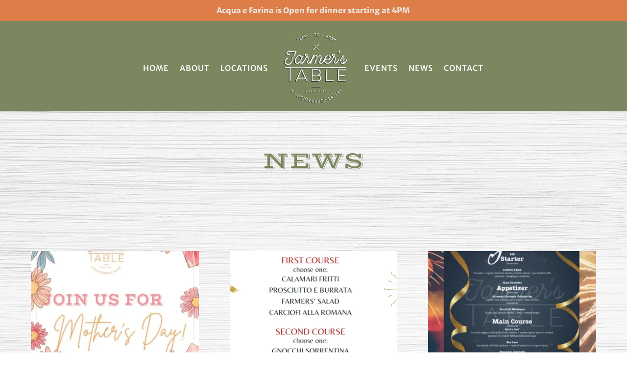

--- FILE ---
content_type: text/html; charset=UTF-8
request_url: https://myfarmerstable.com/news/page/2/?et_blog
body_size: 19679
content:
<!DOCTYPE html>
<html lang="en">
<head>
	<meta charset="UTF-8" />
<meta http-equiv="X-UA-Compatible" content="IE=edge">
	<link rel="pingback" href="" />

	<script type="text/javascript">
		document.documentElement.className = 'js';
	</script>
	
	<link rel="preconnect" href="https://fonts.gstatic.com" crossorigin /><style id="et-builder-googlefonts-cached-inline">/* Original: https://fonts.googleapis.com/css?family=Vast+Shadow:regular|Merriweather+Sans:300,regular,500,600,700,800,300italic,italic,500italic,600italic,700italic,800italic&#038;subset=latin,cyrillic-ext,latin-ext,vietnamese&#038;display=swap *//* User Agent: Mozilla/5.0 (Unknown; Linux x86_64) AppleWebKit/538.1 (KHTML, like Gecko) Safari/538.1 Daum/4.1 */@font-face {font-family: 'Merriweather Sans';font-style: italic;font-weight: 300;font-display: swap;src: url(https://fonts.gstatic.com/s/merriweathersans/v28/2-cM9IRs1JiJN1FRAMjTN5zd9vgsFHXwWDvLBsPDdpWMaq2TzesC.ttf) format('truetype');}@font-face {font-family: 'Merriweather Sans';font-style: italic;font-weight: 400;font-display: swap;src: url(https://fonts.gstatic.com/s/merriweathersans/v28/2-cM9IRs1JiJN1FRAMjTN5zd9vgsFHXwWDvLBsPDdpWMaq3NzesC.ttf) format('truetype');}@font-face {font-family: 'Merriweather Sans';font-style: italic;font-weight: 500;font-display: swap;src: url(https://fonts.gstatic.com/s/merriweathersans/v28/2-cM9IRs1JiJN1FRAMjTN5zd9vgsFHXwWDvLBsPDdpWMaq3_zesC.ttf) format('truetype');}@font-face {font-family: 'Merriweather Sans';font-style: italic;font-weight: 600;font-display: swap;src: url(https://fonts.gstatic.com/s/merriweathersans/v28/2-cM9IRs1JiJN1FRAMjTN5zd9vgsFHXwWDvLBsPDdpWMaq0TyusC.ttf) format('truetype');}@font-face {font-family: 'Merriweather Sans';font-style: italic;font-weight: 700;font-display: swap;src: url(https://fonts.gstatic.com/s/merriweathersans/v28/2-cM9IRs1JiJN1FRAMjTN5zd9vgsFHXwWDvLBsPDdpWMaq0qyusC.ttf) format('truetype');}@font-face {font-family: 'Merriweather Sans';font-style: italic;font-weight: 800;font-display: swap;src: url(https://fonts.gstatic.com/s/merriweathersans/v28/2-cM9IRs1JiJN1FRAMjTN5zd9vgsFHXwWDvLBsPDdpWMaq1NyusC.ttf) format('truetype');}@font-face {font-family: 'Merriweather Sans';font-style: normal;font-weight: 300;font-display: swap;src: url(https://fonts.gstatic.com/s/merriweathersans/v28/2-cO9IRs1JiJN1FRAMjTN5zd9vgsFF_5asQTb6hZ2JKZ_O4ljg.ttf) format('truetype');}@font-face {font-family: 'Merriweather Sans';font-style: normal;font-weight: 400;font-display: swap;src: url(https://fonts.gstatic.com/s/merriweathersans/v28/2-cO9IRs1JiJN1FRAMjTN5zd9vgsFF_5asQTb6hZ2JKZou4ljg.ttf) format('truetype');}@font-face {font-family: 'Merriweather Sans';font-style: normal;font-weight: 500;font-display: swap;src: url(https://fonts.gstatic.com/s/merriweathersans/v28/2-cO9IRs1JiJN1FRAMjTN5zd9vgsFF_5asQTb6hZ2JKZkO4ljg.ttf) format('truetype');}@font-face {font-family: 'Merriweather Sans';font-style: normal;font-weight: 600;font-display: swap;src: url(https://fonts.gstatic.com/s/merriweathersans/v28/2-cO9IRs1JiJN1FRAMjTN5zd9vgsFF_5asQTb6hZ2JKZfOkljg.ttf) format('truetype');}@font-face {font-family: 'Merriweather Sans';font-style: normal;font-weight: 700;font-display: swap;src: url(https://fonts.gstatic.com/s/merriweathersans/v28/2-cO9IRs1JiJN1FRAMjTN5zd9vgsFF_5asQTb6hZ2JKZRekljg.ttf) format('truetype');}@font-face {font-family: 'Merriweather Sans';font-style: normal;font-weight: 800;font-display: swap;src: url(https://fonts.gstatic.com/s/merriweathersans/v28/2-cO9IRs1JiJN1FRAMjTN5zd9vgsFF_5asQTb6hZ2JKZIukljg.ttf) format('truetype');}@font-face {font-family: 'Vast Shadow';font-style: normal;font-weight: 400;font-display: swap;src: url(https://fonts.gstatic.com/s/vastshadow/v21/pe0qMImKOZ1V62ZwbVY9dfe6.ttf) format('truetype');}/* User Agent: Mozilla/5.0 (Windows NT 6.1; WOW64; rv:27.0) Gecko/20100101 Firefox/27.0 */@font-face {font-family: 'Merriweather Sans';font-style: italic;font-weight: 300;font-display: swap;src: url(https://fonts.gstatic.com/l/font?kit=2-cM9IRs1JiJN1FRAMjTN5zd9vgsFHXwWDvLBsPDdpWMaq2TzesB&skey=72a671c1f23a2f55&v=v28) format('woff');}@font-face {font-family: 'Merriweather Sans';font-style: italic;font-weight: 400;font-display: swap;src: url(https://fonts.gstatic.com/l/font?kit=2-cM9IRs1JiJN1FRAMjTN5zd9vgsFHXwWDvLBsPDdpWMaq3NzesB&skey=72a671c1f23a2f55&v=v28) format('woff');}@font-face {font-family: 'Merriweather Sans';font-style: italic;font-weight: 500;font-display: swap;src: url(https://fonts.gstatic.com/l/font?kit=2-cM9IRs1JiJN1FRAMjTN5zd9vgsFHXwWDvLBsPDdpWMaq3_zesB&skey=72a671c1f23a2f55&v=v28) format('woff');}@font-face {font-family: 'Merriweather Sans';font-style: italic;font-weight: 600;font-display: swap;src: url(https://fonts.gstatic.com/l/font?kit=2-cM9IRs1JiJN1FRAMjTN5zd9vgsFHXwWDvLBsPDdpWMaq0TyusB&skey=72a671c1f23a2f55&v=v28) format('woff');}@font-face {font-family: 'Merriweather Sans';font-style: italic;font-weight: 700;font-display: swap;src: url(https://fonts.gstatic.com/l/font?kit=2-cM9IRs1JiJN1FRAMjTN5zd9vgsFHXwWDvLBsPDdpWMaq0qyusB&skey=72a671c1f23a2f55&v=v28) format('woff');}@font-face {font-family: 'Merriweather Sans';font-style: italic;font-weight: 800;font-display: swap;src: url(https://fonts.gstatic.com/l/font?kit=2-cM9IRs1JiJN1FRAMjTN5zd9vgsFHXwWDvLBsPDdpWMaq1NyusB&skey=72a671c1f23a2f55&v=v28) format('woff');}@font-face {font-family: 'Merriweather Sans';font-style: normal;font-weight: 300;font-display: swap;src: url(https://fonts.gstatic.com/l/font?kit=2-cO9IRs1JiJN1FRAMjTN5zd9vgsFF_5asQTb6hZ2JKZ_O4ljQ&skey=d5dbcab03e19f051&v=v28) format('woff');}@font-face {font-family: 'Merriweather Sans';font-style: normal;font-weight: 400;font-display: swap;src: url(https://fonts.gstatic.com/l/font?kit=2-cO9IRs1JiJN1FRAMjTN5zd9vgsFF_5asQTb6hZ2JKZou4ljQ&skey=d5dbcab03e19f051&v=v28) format('woff');}@font-face {font-family: 'Merriweather Sans';font-style: normal;font-weight: 500;font-display: swap;src: url(https://fonts.gstatic.com/l/font?kit=2-cO9IRs1JiJN1FRAMjTN5zd9vgsFF_5asQTb6hZ2JKZkO4ljQ&skey=d5dbcab03e19f051&v=v28) format('woff');}@font-face {font-family: 'Merriweather Sans';font-style: normal;font-weight: 600;font-display: swap;src: url(https://fonts.gstatic.com/l/font?kit=2-cO9IRs1JiJN1FRAMjTN5zd9vgsFF_5asQTb6hZ2JKZfOkljQ&skey=d5dbcab03e19f051&v=v28) format('woff');}@font-face {font-family: 'Merriweather Sans';font-style: normal;font-weight: 700;font-display: swap;src: url(https://fonts.gstatic.com/l/font?kit=2-cO9IRs1JiJN1FRAMjTN5zd9vgsFF_5asQTb6hZ2JKZRekljQ&skey=d5dbcab03e19f051&v=v28) format('woff');}@font-face {font-family: 'Merriweather Sans';font-style: normal;font-weight: 800;font-display: swap;src: url(https://fonts.gstatic.com/l/font?kit=2-cO9IRs1JiJN1FRAMjTN5zd9vgsFF_5asQTb6hZ2JKZIukljQ&skey=d5dbcab03e19f051&v=v28) format('woff');}@font-face {font-family: 'Vast Shadow';font-style: normal;font-weight: 400;font-display: swap;src: url(https://fonts.gstatic.com/l/font?kit=pe0qMImKOZ1V62ZwbVY9dfe5&skey=397c50e068ae5b86&v=v21) format('woff');}/* User Agent: Mozilla/5.0 (Windows NT 6.3; rv:39.0) Gecko/20100101 Firefox/39.0 */@font-face {font-family: 'Merriweather Sans';font-style: italic;font-weight: 300;font-display: swap;src: url(https://fonts.gstatic.com/s/merriweathersans/v28/2-cM9IRs1JiJN1FRAMjTN5zd9vgsFHXwWDvLBsPDdpWMaq2TzesH.woff2) format('woff2');}@font-face {font-family: 'Merriweather Sans';font-style: italic;font-weight: 400;font-display: swap;src: url(https://fonts.gstatic.com/s/merriweathersans/v28/2-cM9IRs1JiJN1FRAMjTN5zd9vgsFHXwWDvLBsPDdpWMaq3NzesH.woff2) format('woff2');}@font-face {font-family: 'Merriweather Sans';font-style: italic;font-weight: 500;font-display: swap;src: url(https://fonts.gstatic.com/s/merriweathersans/v28/2-cM9IRs1JiJN1FRAMjTN5zd9vgsFHXwWDvLBsPDdpWMaq3_zesH.woff2) format('woff2');}@font-face {font-family: 'Merriweather Sans';font-style: italic;font-weight: 600;font-display: swap;src: url(https://fonts.gstatic.com/s/merriweathersans/v28/2-cM9IRs1JiJN1FRAMjTN5zd9vgsFHXwWDvLBsPDdpWMaq0TyusH.woff2) format('woff2');}@font-face {font-family: 'Merriweather Sans';font-style: italic;font-weight: 700;font-display: swap;src: url(https://fonts.gstatic.com/s/merriweathersans/v28/2-cM9IRs1JiJN1FRAMjTN5zd9vgsFHXwWDvLBsPDdpWMaq0qyusH.woff2) format('woff2');}@font-face {font-family: 'Merriweather Sans';font-style: italic;font-weight: 800;font-display: swap;src: url(https://fonts.gstatic.com/s/merriweathersans/v28/2-cM9IRs1JiJN1FRAMjTN5zd9vgsFHXwWDvLBsPDdpWMaq1NyusH.woff2) format('woff2');}@font-face {font-family: 'Merriweather Sans';font-style: normal;font-weight: 300;font-display: swap;src: url(https://fonts.gstatic.com/s/merriweathersans/v28/2-cO9IRs1JiJN1FRAMjTN5zd9vgsFF_5asQTb6hZ2JKZ_O4liw.woff2) format('woff2');}@font-face {font-family: 'Merriweather Sans';font-style: normal;font-weight: 400;font-display: swap;src: url(https://fonts.gstatic.com/s/merriweathersans/v28/2-cO9IRs1JiJN1FRAMjTN5zd9vgsFF_5asQTb6hZ2JKZou4liw.woff2) format('woff2');}@font-face {font-family: 'Merriweather Sans';font-style: normal;font-weight: 500;font-display: swap;src: url(https://fonts.gstatic.com/s/merriweathersans/v28/2-cO9IRs1JiJN1FRAMjTN5zd9vgsFF_5asQTb6hZ2JKZkO4liw.woff2) format('woff2');}@font-face {font-family: 'Merriweather Sans';font-style: normal;font-weight: 600;font-display: swap;src: url(https://fonts.gstatic.com/s/merriweathersans/v28/2-cO9IRs1JiJN1FRAMjTN5zd9vgsFF_5asQTb6hZ2JKZfOkliw.woff2) format('woff2');}@font-face {font-family: 'Merriweather Sans';font-style: normal;font-weight: 700;font-display: swap;src: url(https://fonts.gstatic.com/s/merriweathersans/v28/2-cO9IRs1JiJN1FRAMjTN5zd9vgsFF_5asQTb6hZ2JKZRekliw.woff2) format('woff2');}@font-face {font-family: 'Merriweather Sans';font-style: normal;font-weight: 800;font-display: swap;src: url(https://fonts.gstatic.com/s/merriweathersans/v28/2-cO9IRs1JiJN1FRAMjTN5zd9vgsFF_5asQTb6hZ2JKZIukliw.woff2) format('woff2');}@font-face {font-family: 'Vast Shadow';font-style: normal;font-weight: 400;font-display: swap;src: url(https://fonts.gstatic.com/s/vastshadow/v21/pe0qMImKOZ1V62ZwbVY9dfe_.woff2) format('woff2');}</style><meta name='robots' content='index, follow, max-image-preview:large, max-snippet:-1, max-video-preview:-1' />
<script type="text/javascript">
			let jqueryParams=[],jQuery=function(r){return jqueryParams=[...jqueryParams,r],jQuery},$=function(r){return jqueryParams=[...jqueryParams,r],$};window.jQuery=jQuery,window.$=jQuery;let customHeadScripts=!1;jQuery.fn=jQuery.prototype={},$.fn=jQuery.prototype={},jQuery.noConflict=function(r){if(window.jQuery)return jQuery=window.jQuery,$=window.jQuery,customHeadScripts=!0,jQuery.noConflict},jQuery.ready=function(r){jqueryParams=[...jqueryParams,r]},$.ready=function(r){jqueryParams=[...jqueryParams,r]},jQuery.load=function(r){jqueryParams=[...jqueryParams,r]},$.load=function(r){jqueryParams=[...jqueryParams,r]},jQuery.fn.ready=function(r){jqueryParams=[...jqueryParams,r]},$.fn.ready=function(r){jqueryParams=[...jqueryParams,r]};</script>
	<!-- This site is optimized with the Yoast SEO plugin v26.6 - https://yoast.com/wordpress/plugins/seo/ -->
	<title>News About Dishes, The Restaurants, and Updates - Farmer&#039;s Table | San Diego Restaurant</title>
	<meta name="description" content="Get the latest posts about Farmer&#039;s Table. We&#039;ll talk about new dishes, the restaurants, and updates about our business." />
	<link rel="canonical" href="https://myfarmerstable.com/news/" />
	<meta property="og:locale" content="en_US" />
	<meta property="og:type" content="article" />
	<meta property="og:title" content="News About Dishes, The Restaurants, and Updates - Farmer&#039;s Table | San Diego Restaurant" />
	<meta property="og:description" content="Get the latest posts about Farmer&#039;s Table. We&#039;ll talk about new dishes, the restaurants, and updates about our business." />
	<meta property="og:url" content="https://myfarmerstable.com/news/" />
	<meta property="og:site_name" content="Farmer&#039;s Table | San Diego Restaurant" />
	<meta property="article:modified_time" content="2024-07-02T21:02:39+00:00" />
	<meta name="twitter:card" content="summary_large_image" />
	<meta name="twitter:label1" content="Est. reading time" />
	<meta name="twitter:data1" content="5 minutes" />
	<script type="application/ld+json" class="yoast-schema-graph">{"@context":"https://schema.org","@graph":[{"@type":"WebPage","@id":"https://myfarmerstable.com/news/","url":"https://myfarmerstable.com/news/","name":"News About Dishes, The Restaurants, and Updates - Farmer&#039;s Table | San Diego Restaurant","isPartOf":{"@id":"https://myfarmerstable.com/#website"},"datePublished":"2020-02-15T01:06:41+00:00","dateModified":"2024-07-02T21:02:39+00:00","description":"Get the latest posts about Farmer's Table. We'll talk about new dishes, the restaurants, and updates about our business.","inLanguage":"en","potentialAction":[{"@type":"ReadAction","target":["https://myfarmerstable.com/news/"]}]},{"@type":"WebSite","@id":"https://myfarmerstable.com/#website","url":"https://myfarmerstable.com/","name":"Farmer&#039;s Table | San Diego Restaurant","description":"","publisher":{"@id":"https://myfarmerstable.com/#organization"},"potentialAction":[{"@type":"SearchAction","target":{"@type":"EntryPoint","urlTemplate":"https://myfarmerstable.com/?s={search_term_string}"},"query-input":{"@type":"PropertyValueSpecification","valueRequired":true,"valueName":"search_term_string"}}],"inLanguage":"en"},{"@type":"Organization","@id":"https://myfarmerstable.com/#organization","name":"Farmer's Table","url":"https://myfarmerstable.com/","logo":{"@type":"ImageObject","inLanguage":"en","@id":"https://myfarmerstable.com/#/schema/logo/image/","url":"https://myfarmerstable.com/wp-content/uploads/2018/09/FarmersTable-Logo-b.png","contentUrl":"https://myfarmerstable.com/wp-content/uploads/2018/09/FarmersTable-Logo-b.png","width":360,"height":360,"caption":"Farmer's Table"},"image":{"@id":"https://myfarmerstable.com/#/schema/logo/image/"}}]}</script>
	<!-- / Yoast SEO plugin. -->


<link rel='dns-prefetch' href='//www.google.com' />
<link rel='dns-prefetch' href='//use.fontawesome.com' />
<meta content="Farmer&#039;s Table 2024 v.3.0.0" name="generator"/><link rel='stylesheet' id='sbi_styles-css' href='https://myfarmerstable.com/wp-content/plugins/instagram-feed/css/sbi-styles.min.css?ver=6.10.0' type='text/css' media='all' />
<link rel='stylesheet' id='wp-components-css' href='https://myfarmerstable.com/wp-includes/css/dist/components/style.min.css?ver=6.9' type='text/css' media='all' />
<link rel='stylesheet' id='wp-preferences-css' href='https://myfarmerstable.com/wp-includes/css/dist/preferences/style.min.css?ver=6.9' type='text/css' media='all' />
<link rel='stylesheet' id='wp-block-editor-css' href='https://myfarmerstable.com/wp-includes/css/dist/block-editor/style.min.css?ver=6.9' type='text/css' media='all' />
<link rel='stylesheet' id='popup-maker-block-library-style-css' href='https://myfarmerstable.com/wp-content/plugins/popup-maker/dist/packages/block-library-style.css?ver=dbea705cfafe089d65f1' type='text/css' media='all' />
<style id='font-awesome-svg-styles-default-inline-css' type='text/css'>
.svg-inline--fa {
  display: inline-block;
  height: 1em;
  overflow: visible;
  vertical-align: -.125em;
}
/*# sourceURL=font-awesome-svg-styles-default-inline-css */
</style>
<link rel='stylesheet' id='font-awesome-svg-styles-css' href='https://myfarmerstable.com/wp-content/uploads/font-awesome/v5.15.1/css/svg-with-js.css' type='text/css' media='all' />
<style id='font-awesome-svg-styles-inline-css' type='text/css'>
   .wp-block-font-awesome-icon svg::before,
   .wp-rich-text-font-awesome-icon svg::before {content: unset;}
/*# sourceURL=font-awesome-svg-styles-inline-css */
</style>
<link rel='stylesheet' id='dica-builder-styles-css' href='https://myfarmerstable.com/wp-content/plugins/dg-carousel/assets/css/dica-builder.css?ver=3.0.0' type='text/css' media='all' />
<link rel='stylesheet' id='dica-lightbox-styles-css' href='https://myfarmerstable.com/wp-content/plugins/dg-carousel/styles/light-box-styles.css?ver=3.0.0' type='text/css' media='all' />
<link rel='stylesheet' id='swipe-style-css' href='https://myfarmerstable.com/wp-content/plugins/dg-carousel/styles/swiper.min.css?ver=3.0.0' type='text/css' media='all' />
<link rel='stylesheet' id='wpa-style-css' href='https://myfarmerstable.com/wp-content/plugins/wp-accessibility/css/wpa-style.css?ver=2.2.6' type='text/css' media='all' />
<style id='wpa-style-inline-css' type='text/css'>
:root { --admin-bar-top : 7px; }
/*# sourceURL=wpa-style-inline-css */
</style>
<link rel='stylesheet' id='dashicons-css' href='https://myfarmerstable.com/wp-includes/css/dashicons.min.css?ver=6.9' type='text/css' media='all' />
<link rel='stylesheet' id='divi-torque-lite-modules-style-css' href='https://myfarmerstable.com/wp-content/plugins/addons-for-divi/assets/css/modules-style.css?ver=4.2.2' type='text/css' media='all' />
<link rel='stylesheet' id='divi-torque-lite-magnific-popup-css' href='https://myfarmerstable.com/wp-content/plugins/addons-for-divi/assets/libs/magnific-popup/magnific-popup.css?ver=4.2.2' type='text/css' media='all' />
<link rel='stylesheet' id='divi-torque-lite-frontend-css' href='https://myfarmerstable.com/wp-content/plugins/addons-for-divi/assets/css/frontend.css?ver=4.2.2' type='text/css' media='all' />
<link rel='stylesheet' id='font-awesome-official-css' href='https://use.fontawesome.com/releases/v5.15.1/css/all.css' type='text/css' media='all' integrity="sha384-vp86vTRFVJgpjF9jiIGPEEqYqlDwgyBgEF109VFjmqGmIY/Y4HV4d3Gp2irVfcrp" crossorigin="anonymous" />
<link rel='stylesheet' id='divi-carousel-styles-css' href='https://myfarmerstable.com/wp-content/plugins/dg-carousel/styles/style.min.css?ver=3.0.0' type='text/css' media='all' />
<link rel='stylesheet' id='divi-style-parent-css' href='https://myfarmerstable.com/wp-content/themes/Divi/style-static.min.css?ver=4.27.5' type='text/css' media='all' />
<link rel='stylesheet' id='divi-style-pum-css' href='https://myfarmerstable.com/wp-content/themes/farmerstable/style.css?ver=4.27.5' type='text/css' media='all' />
<link rel='stylesheet' id='style-style-css' href='https://myfarmerstable.com/wp-content/themes/farmerstable/styles/css/style.css?ver=1767490525' type='text/css' media='all' />
<link rel='stylesheet' id='login-style-css' href='https://myfarmerstable.com/wp-content/themes/farmerstable/styles/css/login.css?ver=1748795099' type='text/css' media='all' />
<link rel='stylesheet' id='styles-style-css' href='https://myfarmerstable.com/wp-content/themes/farmerstable/styles/css/styles.css?ver=1748795099' type='text/css' media='all' />
<link rel='stylesheet' id='font-awesome-official-v4shim-css' href='https://use.fontawesome.com/releases/v5.15.1/css/v4-shims.css' type='text/css' media='all' integrity="sha384-WCuYjm/u5NsK4s/NfnJeHuMj6zzN2HFyjhBu/SnZJj7eZ6+ds4zqIM3wYgL59Clf" crossorigin="anonymous" />
<style id='font-awesome-official-v4shim-inline-css' type='text/css'>
@font-face {
font-family: "FontAwesome";
font-display: block;
src: url("https://use.fontawesome.com/releases/v5.15.1/webfonts/fa-brands-400.eot"),
		url("https://use.fontawesome.com/releases/v5.15.1/webfonts/fa-brands-400.eot?#iefix") format("embedded-opentype"),
		url("https://use.fontawesome.com/releases/v5.15.1/webfonts/fa-brands-400.woff2") format("woff2"),
		url("https://use.fontawesome.com/releases/v5.15.1/webfonts/fa-brands-400.woff") format("woff"),
		url("https://use.fontawesome.com/releases/v5.15.1/webfonts/fa-brands-400.ttf") format("truetype"),
		url("https://use.fontawesome.com/releases/v5.15.1/webfonts/fa-brands-400.svg#fontawesome") format("svg");
}

@font-face {
font-family: "FontAwesome";
font-display: block;
src: url("https://use.fontawesome.com/releases/v5.15.1/webfonts/fa-solid-900.eot"),
		url("https://use.fontawesome.com/releases/v5.15.1/webfonts/fa-solid-900.eot?#iefix") format("embedded-opentype"),
		url("https://use.fontawesome.com/releases/v5.15.1/webfonts/fa-solid-900.woff2") format("woff2"),
		url("https://use.fontawesome.com/releases/v5.15.1/webfonts/fa-solid-900.woff") format("woff"),
		url("https://use.fontawesome.com/releases/v5.15.1/webfonts/fa-solid-900.ttf") format("truetype"),
		url("https://use.fontawesome.com/releases/v5.15.1/webfonts/fa-solid-900.svg#fontawesome") format("svg");
}

@font-face {
font-family: "FontAwesome";
font-display: block;
src: url("https://use.fontawesome.com/releases/v5.15.1/webfonts/fa-regular-400.eot"),
		url("https://use.fontawesome.com/releases/v5.15.1/webfonts/fa-regular-400.eot?#iefix") format("embedded-opentype"),
		url("https://use.fontawesome.com/releases/v5.15.1/webfonts/fa-regular-400.woff2") format("woff2"),
		url("https://use.fontawesome.com/releases/v5.15.1/webfonts/fa-regular-400.woff") format("woff"),
		url("https://use.fontawesome.com/releases/v5.15.1/webfonts/fa-regular-400.ttf") format("truetype"),
		url("https://use.fontawesome.com/releases/v5.15.1/webfonts/fa-regular-400.svg#fontawesome") format("svg");
unicode-range: U+F004-F005,U+F007,U+F017,U+F022,U+F024,U+F02E,U+F03E,U+F044,U+F057-F059,U+F06E,U+F070,U+F075,U+F07B-F07C,U+F080,U+F086,U+F089,U+F094,U+F09D,U+F0A0,U+F0A4-F0A7,U+F0C5,U+F0C7-F0C8,U+F0E0,U+F0EB,U+F0F3,U+F0F8,U+F0FE,U+F111,U+F118-F11A,U+F11C,U+F133,U+F144,U+F146,U+F14A,U+F14D-F14E,U+F150-F152,U+F15B-F15C,U+F164-F165,U+F185-F186,U+F191-F192,U+F1AD,U+F1C1-F1C9,U+F1CD,U+F1D8,U+F1E3,U+F1EA,U+F1F6,U+F1F9,U+F20A,U+F247-F249,U+F24D,U+F254-F25B,U+F25D,U+F267,U+F271-F274,U+F279,U+F28B,U+F28D,U+F2B5-F2B6,U+F2B9,U+F2BB,U+F2BD,U+F2C1-F2C2,U+F2D0,U+F2D2,U+F2DC,U+F2ED,U+F328,U+F358-F35B,U+F3A5,U+F3D1,U+F410,U+F4AD;
}
/*# sourceURL=font-awesome-official-v4shim-inline-css */
</style>
<!-- site-navigation-element Schema optimized by Schema Pro --><script type="application/ld+json">{"@context":"https:\/\/schema.org","@graph":[{"@context":"https:\/\/schema.org","@type":"SiteNavigationElement","id":"site-navigation","name":"Home","url":"https:\/\/myfarmerstable.com\/"},{"@context":"https:\/\/schema.org","@type":"SiteNavigationElement","id":"site-navigation","name":"About","url":"https:\/\/myfarmerstable.com\/about\/"},{"@context":"https:\/\/schema.org","@type":"SiteNavigationElement","id":"site-navigation","name":"Locations","url":"https:\/\/myfarmerstable.com\/locations\/"},{"@context":"https:\/\/schema.org","@type":"SiteNavigationElement","id":"site-navigation","name":"La Mesa","url":"https:\/\/myfarmerstable.com\/locations\/la-mesa\/"},{"@context":"https:\/\/schema.org","@type":"SiteNavigationElement","id":"site-navigation","name":"Brunch","url":"https:\/\/myfarmerstable.com\/locations\/brunch-menu-chula-vista\/"},{"@context":"https:\/\/schema.org","@type":"SiteNavigationElement","id":"site-navigation","name":"Lunch","url":"https:\/\/myfarmerstable.com\/locations\/lunch-menu-chulavista\/"},{"@context":"https:\/\/schema.org","@type":"SiteNavigationElement","id":"site-navigation","name":"Happy Hour","url":"https:\/\/myfarmerstable.com\/locations\/happy-hour-lamesa\/"},{"@context":"https:\/\/schema.org","@type":"SiteNavigationElement","id":"site-navigation","name":"Drinks","url":"https:\/\/myfarmerstable.com\/locations\/drinks-menu-chula-vista\/"},{"@context":"https:\/\/schema.org","@type":"SiteNavigationElement","id":"site-navigation","name":"Dinner","url":"https:\/\/myfarmerstable.com\/locations\/dinner-la-mesa\/"},{"@context":"https:\/\/schema.org","@type":"SiteNavigationElement","id":"site-navigation","name":"Chula Vista","url":"https:\/\/myfarmerstable.com\/locations\/chula-vista-farmers-table\/"},{"@context":"https:\/\/schema.org","@type":"SiteNavigationElement","id":"site-navigation","name":"Events","url":"https:\/\/myfarmerstable.com\/private-events\/"},{"@context":"https:\/\/schema.org","@type":"SiteNavigationElement","id":"site-navigation","name":"La Mesa Private Events","url":"https:\/\/myfarmerstable.com\/private-events\/la-mesa\/"},{"@context":"https:\/\/schema.org","@type":"SiteNavigationElement","id":"site-navigation","name":"Chula Vista Private Events","url":"https:\/\/myfarmerstable.com\/private-events\/chula-vista\/"},{"@context":"https:\/\/schema.org","@type":"SiteNavigationElement","id":"site-navigation","name":"News","url":"https:\/\/myfarmerstable.com\/news\/"},{"@context":"https:\/\/schema.org","@type":"SiteNavigationElement","id":"site-navigation","name":"Press","url":"https:\/\/myfarmerstable.com\/press\/"},{"@context":"https:\/\/schema.org","@type":"SiteNavigationElement","id":"site-navigation","name":"Testimonials","url":"https:\/\/myfarmerstable.com\/testimonials\/"},{"@context":"https:\/\/schema.org","@type":"SiteNavigationElement","id":"site-navigation","name":"Contact","url":"https:\/\/myfarmerstable.com\/contact\/"},{"@context":"https:\/\/schema.org","@type":"SiteNavigationElement","id":"site-navigation","name":"Careers","url":"https:\/\/myfarmerstable.com\/careers\/"}]}</script><!-- / site-navigation-element Schema optimized by Schema Pro --><!-- breadcrumb Schema optimized by Schema Pro --><script type="application/ld+json">{"@context":"https:\/\/schema.org","@type":"BreadcrumbList","itemListElement":[{"@type":"ListItem","position":1,"item":{"@id":"https:\/\/myfarmerstable.com\/","name":"Home"}},{"@type":"ListItem","position":2,"item":{"@id":"https:\/\/myfarmerstable.com\/news\/","name":"News"}}]}</script><!-- / breadcrumb Schema optimized by Schema Pro -->
    <!-- Google Search Console -->

    <!-- Bing Web Master -->

    <!-- Norton Safe Web -->

    
    <!-- Google Tag Manager -->
    <!-- End Google Tag Manager -->

    <!-- Global site tag (gtag.js) - Google Analytics -->
    <!-- End Google Analytics -->

<meta name="viewport" content="width=device-width, initial-scale=1.0, maximum-scale=1.0, user-scalable=0" /><style type="text/css" id="custom-background-css">
body.custom-background { background-color: #ffffff; background-image: url("https://myfarmerstable.com/wp-content/uploads/2024/06/ft-bg-1.jpg"); background-position: center top; background-size: auto; background-repeat: repeat-y; background-attachment: scroll; }
</style>
	<!-- Google Tag Manager -->
<script>(function(w,d,s,l,i){w[l]=w[l]||[];w[l].push({'gtm.start':
new Date().getTime(),event:'gtm.js'});var f=d.getElementsByTagName(s)[0],
j=d.createElement(s),dl=l!='dataLayer'?'&l='+l:'';j.async=true;j.src=
'https://www.googletagmanager.com/gtm.js?id='+i+dl;f.parentNode.insertBefore(j,f);
})(window,document,'script','dataLayer','GTM-5JZFMCD');</script>
<!-- End Google Tag Manager -->
<!-- Google tag (gtag.js) -->
<script async src="https://www.googletagmanager.com/gtag/js?id=G-3HHWWS0SQW"></script>
<script>
  window.dataLayer = window.dataLayer || [];
  function gtag(){dataLayer.push(arguments);}
  gtag('js', new Date());

  gtag('config', 'G-3HHWWS0SQW');
</script>			<style id="wpsp-style-frontend"></style>
			<link rel="icon" href="https://myfarmerstable.com/wp-content/uploads/2018/09/cropped-FarmersTable-Logo-b-32x32.png" sizes="32x32" />
<link rel="icon" href="https://myfarmerstable.com/wp-content/uploads/2018/09/cropped-FarmersTable-Logo-b-192x192.png" sizes="192x192" />
<link rel="apple-touch-icon" href="https://myfarmerstable.com/wp-content/uploads/2018/09/cropped-FarmersTable-Logo-b-180x180.png" />
<meta name="msapplication-TileImage" content="https://myfarmerstable.com/wp-content/uploads/2018/09/cropped-FarmersTable-Logo-b-270x270.png" />
<style id="et-divi-customizer-global-cached-inline-styles">body,.et_pb_column_1_2 .et_quote_content blockquote cite,.et_pb_column_1_2 .et_link_content a.et_link_main_url,.et_pb_column_1_3 .et_quote_content blockquote cite,.et_pb_column_3_8 .et_quote_content blockquote cite,.et_pb_column_1_4 .et_quote_content blockquote cite,.et_pb_blog_grid .et_quote_content blockquote cite,.et_pb_column_1_3 .et_link_content a.et_link_main_url,.et_pb_column_3_8 .et_link_content a.et_link_main_url,.et_pb_column_1_4 .et_link_content a.et_link_main_url,.et_pb_blog_grid .et_link_content a.et_link_main_url,body .et_pb_bg_layout_light .et_pb_post p,body .et_pb_bg_layout_dark .et_pb_post p{font-size:16px}.et_pb_slide_content,.et_pb_best_value{font-size:18px}body{color:#222222}#et_search_icon:hover,.mobile_menu_bar:before,.mobile_menu_bar:after,.et_toggle_slide_menu:after,.et-social-icon a:hover,.et_pb_sum,.et_pb_pricing li a,.et_pb_pricing_table_button,.et_overlay:before,.entry-summary p.price ins,.et_pb_member_social_links a:hover,.et_pb_widget li a:hover,.et_pb_filterable_portfolio .et_pb_portfolio_filters li a.active,.et_pb_filterable_portfolio .et_pb_portofolio_pagination ul li a.active,.et_pb_gallery .et_pb_gallery_pagination ul li a.active,.wp-pagenavi span.current,.wp-pagenavi a:hover,.nav-single a,.tagged_as a,.posted_in a{color:#df7d49}.et_pb_contact_submit,.et_password_protected_form .et_submit_button,.et_pb_bg_layout_light .et_pb_newsletter_button,.comment-reply-link,.form-submit .et_pb_button,.et_pb_bg_layout_light .et_pb_promo_button,.et_pb_bg_layout_light .et_pb_more_button,.et_pb_contact p input[type="checkbox"]:checked+label i:before,.et_pb_bg_layout_light.et_pb_module.et_pb_button{color:#df7d49}.footer-widget h4{color:#df7d49}.et-search-form,.nav li ul,.et_mobile_menu,.footer-widget li:before,.et_pb_pricing li:before,blockquote{border-color:#df7d49}.et_pb_counter_amount,.et_pb_featured_table .et_pb_pricing_heading,.et_quote_content,.et_link_content,.et_audio_content,.et_pb_post_slider.et_pb_bg_layout_dark,.et_slide_in_menu_container,.et_pb_contact p input[type="radio"]:checked+label i:before{background-color:#df7d49}.container,.et_pb_row,.et_pb_slider .et_pb_container,.et_pb_fullwidth_section .et_pb_title_container,.et_pb_fullwidth_section .et_pb_title_featured_container,.et_pb_fullwidth_header:not(.et_pb_fullscreen) .et_pb_fullwidth_header_container{max-width:1400px}.et_boxed_layout #page-container,.et_boxed_layout.et_non_fixed_nav.et_transparent_nav #page-container #top-header,.et_boxed_layout.et_non_fixed_nav.et_transparent_nav #page-container #main-header,.et_fixed_nav.et_boxed_layout #page-container #top-header,.et_fixed_nav.et_boxed_layout #page-container #main-header,.et_boxed_layout #page-container .container,.et_boxed_layout #page-container .et_pb_row{max-width:1560px}a{color:#222222}#main-header,#main-header .nav li ul,.et-search-form,#main-header .et_mobile_menu{background-color:rgba(35,37,45,0)}#main-header .nav li ul{background-color:#23252d}.nav li ul{border-color:#ffffff}#page-container #top-header{background-color:#df7d49!important}#et-secondary-nav li ul{background-color:#df7d49}.et_header_style_centered .mobile_nav .select_page,.et_header_style_split .mobile_nav .select_page,.et_nav_text_color_light #top-menu>li>a,.et_nav_text_color_dark #top-menu>li>a,#top-menu a,.et_mobile_menu li a,.et_nav_text_color_light .et_mobile_menu li a,.et_nav_text_color_dark .et_mobile_menu li a,#et_search_icon:before,.et_search_form_container input,span.et_close_search_field:after,#et-top-navigation .et-cart-info{color:#ffffff}.et_search_form_container input::-moz-placeholder{color:#ffffff}.et_search_form_container input::-webkit-input-placeholder{color:#ffffff}.et_search_form_container input:-ms-input-placeholder{color:#ffffff}#top-menu li a,.et_search_form_container input{font-weight:normal;font-style:normal;text-transform:uppercase;text-decoration:none}.et_search_form_container input::-moz-placeholder{font-weight:normal;font-style:normal;text-transform:uppercase;text-decoration:none}.et_search_form_container input::-webkit-input-placeholder{font-weight:normal;font-style:normal;text-transform:uppercase;text-decoration:none}.et_search_form_container input:-ms-input-placeholder{font-weight:normal;font-style:normal;text-transform:uppercase;text-decoration:none}#top-menu li.current-menu-ancestor>a,#top-menu li.current-menu-item>a,#top-menu li.current_page_item>a{color:#ffffff}#main-footer .footer-widget h4,#main-footer .widget_block h1,#main-footer .widget_block h2,#main-footer .widget_block h3,#main-footer .widget_block h4,#main-footer .widget_block h5,#main-footer .widget_block h6{color:#df7d49}.footer-widget li:before{border-color:#ffffff}.footer-widget,.footer-widget li,.footer-widget li a,#footer-info{font-size:14px}.footer-widget .et_pb_widget div,.footer-widget .et_pb_widget ul,.footer-widget .et_pb_widget ol,.footer-widget .et_pb_widget label{line-height:1.7em}#et-footer-nav{background-color:#222222}.bottom-nav,.bottom-nav a,.bottom-nav li.current-menu-item a{color:#ffffff}#et-footer-nav .bottom-nav li.current-menu-item a{color:#ffffff}#footer-bottom{background-color:#222222}#main-header{box-shadow:none}.et-fixed-header#main-header{box-shadow:none!important}body .et_pb_button{font-size:18px;border-radius:0px;font-weight:normal;font-style:normal;text-transform:uppercase;text-decoration:none;}body.et_pb_button_helper_class .et_pb_button,body.et_pb_button_helper_class .et_pb_module.et_pb_button{}body .et_pb_button:after{font-size:28.8px}body .et_pb_bg_layout_light.et_pb_button:hover,body .et_pb_bg_layout_light .et_pb_button:hover,body .et_pb_button:hover{border-radius:0px}h1,h2,h3,h4,h5,h6,.et_quote_content blockquote p,.et_pb_slide_description .et_pb_slide_title{}@media only screen and (min-width:981px){#main-footer .footer-widget h4,#main-footer .widget_block h1,#main-footer .widget_block h2,#main-footer .widget_block h3,#main-footer .widget_block h4,#main-footer .widget_block h5,#main-footer .widget_block h6{font-size:24px}.et_header_style_centered #logo{max-height:54%}.et_pb_svg_logo.et_header_style_centered #logo{height:54%}.et_header_style_centered.et_hide_primary_logo #main-header:not(.et-fixed-header) .logo_container,.et_header_style_centered.et_hide_fixed_logo #main-header.et-fixed-header .logo_container{height:11.88px}.et-fixed-header#main-header,.et-fixed-header#main-header .nav li ul,.et-fixed-header .et-search-form{background-color:#ffffff}}@media only screen and (min-width:1750px){.et_pb_row{padding:35px 0}.et_pb_section{padding:70px 0}.single.et_pb_pagebuilder_layout.et_full_width_page .et_post_meta_wrapper{padding-top:105px}.et_pb_fullwidth_section{padding:0}}h1,h1.et_pb_contact_main_title,.et_pb_title_container h1{font-size:64px}h2,.product .related h2,.et_pb_column_1_2 .et_quote_content blockquote p{font-size:55px}h3{font-size:46px}h4,.et_pb_circle_counter h3,.et_pb_number_counter h3,.et_pb_column_1_3 .et_pb_post h2,.et_pb_column_1_4 .et_pb_post h2,.et_pb_blog_grid h2,.et_pb_column_1_3 .et_quote_content blockquote p,.et_pb_column_3_8 .et_quote_content blockquote p,.et_pb_column_1_4 .et_quote_content blockquote p,.et_pb_blog_grid .et_quote_content blockquote p,.et_pb_column_1_3 .et_link_content h2,.et_pb_column_3_8 .et_link_content h2,.et_pb_column_1_4 .et_link_content h2,.et_pb_blog_grid .et_link_content h2,.et_pb_column_1_3 .et_audio_content h2,.et_pb_column_3_8 .et_audio_content h2,.et_pb_column_1_4 .et_audio_content h2,.et_pb_blog_grid .et_audio_content h2,.et_pb_column_3_8 .et_pb_audio_module_content h2,.et_pb_column_1_3 .et_pb_audio_module_content h2,.et_pb_gallery_grid .et_pb_gallery_item h3,.et_pb_portfolio_grid .et_pb_portfolio_item h2,.et_pb_filterable_portfolio_grid .et_pb_portfolio_item h2{font-size:38px}h5{font-size:33px}h6{font-size:30px}.et_pb_slide_description .et_pb_slide_title{font-size:97px}.et_pb_gallery_grid .et_pb_gallery_item h3,.et_pb_portfolio_grid .et_pb_portfolio_item h2,.et_pb_filterable_portfolio_grid .et_pb_portfolio_item h2,.et_pb_column_1_4 .et_pb_audio_module_content h2{font-size:33px}@media only screen and (max-width:980px){#main-header,#main-header .nav li ul,.et-search-form,#main-header .et_mobile_menu{background-color:rgba(35,37,45,0.75)}}	h1,h2,h3,h4,h5,h6{font-family:'Vast Shadow',display}body,input,textarea,select{font-family:'Merriweather Sans',Helvetica,Arial,Lucida,sans-serif}.et_pb_button{font-family:'Merriweather Sans',Helvetica,Arial,Lucida,sans-serif}#main-header,#et-top-navigation{font-family:'Merriweather Sans',Helvetica,Arial,Lucida,sans-serif}.gform_legacy_markup_wrapper .gform_fileupload_multifile .gform_drop_area{background-color:white}</style><style id='global-styles-inline-css' type='text/css'>
:root{--wp--preset--aspect-ratio--square: 1;--wp--preset--aspect-ratio--4-3: 4/3;--wp--preset--aspect-ratio--3-4: 3/4;--wp--preset--aspect-ratio--3-2: 3/2;--wp--preset--aspect-ratio--2-3: 2/3;--wp--preset--aspect-ratio--16-9: 16/9;--wp--preset--aspect-ratio--9-16: 9/16;--wp--preset--color--black: #000000;--wp--preset--color--cyan-bluish-gray: #abb8c3;--wp--preset--color--white: #ffffff;--wp--preset--color--pale-pink: #f78da7;--wp--preset--color--vivid-red: #cf2e2e;--wp--preset--color--luminous-vivid-orange: #ff6900;--wp--preset--color--luminous-vivid-amber: #fcb900;--wp--preset--color--light-green-cyan: #7bdcb5;--wp--preset--color--vivid-green-cyan: #00d084;--wp--preset--color--pale-cyan-blue: #8ed1fc;--wp--preset--color--vivid-cyan-blue: #0693e3;--wp--preset--color--vivid-purple: #9b51e0;--wp--preset--gradient--vivid-cyan-blue-to-vivid-purple: linear-gradient(135deg,rgb(6,147,227) 0%,rgb(155,81,224) 100%);--wp--preset--gradient--light-green-cyan-to-vivid-green-cyan: linear-gradient(135deg,rgb(122,220,180) 0%,rgb(0,208,130) 100%);--wp--preset--gradient--luminous-vivid-amber-to-luminous-vivid-orange: linear-gradient(135deg,rgb(252,185,0) 0%,rgb(255,105,0) 100%);--wp--preset--gradient--luminous-vivid-orange-to-vivid-red: linear-gradient(135deg,rgb(255,105,0) 0%,rgb(207,46,46) 100%);--wp--preset--gradient--very-light-gray-to-cyan-bluish-gray: linear-gradient(135deg,rgb(238,238,238) 0%,rgb(169,184,195) 100%);--wp--preset--gradient--cool-to-warm-spectrum: linear-gradient(135deg,rgb(74,234,220) 0%,rgb(151,120,209) 20%,rgb(207,42,186) 40%,rgb(238,44,130) 60%,rgb(251,105,98) 80%,rgb(254,248,76) 100%);--wp--preset--gradient--blush-light-purple: linear-gradient(135deg,rgb(255,206,236) 0%,rgb(152,150,240) 100%);--wp--preset--gradient--blush-bordeaux: linear-gradient(135deg,rgb(254,205,165) 0%,rgb(254,45,45) 50%,rgb(107,0,62) 100%);--wp--preset--gradient--luminous-dusk: linear-gradient(135deg,rgb(255,203,112) 0%,rgb(199,81,192) 50%,rgb(65,88,208) 100%);--wp--preset--gradient--pale-ocean: linear-gradient(135deg,rgb(255,245,203) 0%,rgb(182,227,212) 50%,rgb(51,167,181) 100%);--wp--preset--gradient--electric-grass: linear-gradient(135deg,rgb(202,248,128) 0%,rgb(113,206,126) 100%);--wp--preset--gradient--midnight: linear-gradient(135deg,rgb(2,3,129) 0%,rgb(40,116,252) 100%);--wp--preset--font-size--small: 13px;--wp--preset--font-size--medium: 20px;--wp--preset--font-size--large: 36px;--wp--preset--font-size--x-large: 42px;--wp--preset--spacing--20: 0.44rem;--wp--preset--spacing--30: 0.67rem;--wp--preset--spacing--40: 1rem;--wp--preset--spacing--50: 1.5rem;--wp--preset--spacing--60: 2.25rem;--wp--preset--spacing--70: 3.38rem;--wp--preset--spacing--80: 5.06rem;--wp--preset--shadow--natural: 6px 6px 9px rgba(0, 0, 0, 0.2);--wp--preset--shadow--deep: 12px 12px 50px rgba(0, 0, 0, 0.4);--wp--preset--shadow--sharp: 6px 6px 0px rgba(0, 0, 0, 0.2);--wp--preset--shadow--outlined: 6px 6px 0px -3px rgb(255, 255, 255), 6px 6px rgb(0, 0, 0);--wp--preset--shadow--crisp: 6px 6px 0px rgb(0, 0, 0);}:root { --wp--style--global--content-size: 823px;--wp--style--global--wide-size: 1080px; }:where(body) { margin: 0; }.wp-site-blocks > .alignleft { float: left; margin-right: 2em; }.wp-site-blocks > .alignright { float: right; margin-left: 2em; }.wp-site-blocks > .aligncenter { justify-content: center; margin-left: auto; margin-right: auto; }:where(.is-layout-flex){gap: 0.5em;}:where(.is-layout-grid){gap: 0.5em;}.is-layout-flow > .alignleft{float: left;margin-inline-start: 0;margin-inline-end: 2em;}.is-layout-flow > .alignright{float: right;margin-inline-start: 2em;margin-inline-end: 0;}.is-layout-flow > .aligncenter{margin-left: auto !important;margin-right: auto !important;}.is-layout-constrained > .alignleft{float: left;margin-inline-start: 0;margin-inline-end: 2em;}.is-layout-constrained > .alignright{float: right;margin-inline-start: 2em;margin-inline-end: 0;}.is-layout-constrained > .aligncenter{margin-left: auto !important;margin-right: auto !important;}.is-layout-constrained > :where(:not(.alignleft):not(.alignright):not(.alignfull)){max-width: var(--wp--style--global--content-size);margin-left: auto !important;margin-right: auto !important;}.is-layout-constrained > .alignwide{max-width: var(--wp--style--global--wide-size);}body .is-layout-flex{display: flex;}.is-layout-flex{flex-wrap: wrap;align-items: center;}.is-layout-flex > :is(*, div){margin: 0;}body .is-layout-grid{display: grid;}.is-layout-grid > :is(*, div){margin: 0;}body{padding-top: 0px;padding-right: 0px;padding-bottom: 0px;padding-left: 0px;}:root :where(.wp-element-button, .wp-block-button__link){background-color: #32373c;border-width: 0;color: #fff;font-family: inherit;font-size: inherit;font-style: inherit;font-weight: inherit;letter-spacing: inherit;line-height: inherit;padding-top: calc(0.667em + 2px);padding-right: calc(1.333em + 2px);padding-bottom: calc(0.667em + 2px);padding-left: calc(1.333em + 2px);text-decoration: none;text-transform: inherit;}.has-black-color{color: var(--wp--preset--color--black) !important;}.has-cyan-bluish-gray-color{color: var(--wp--preset--color--cyan-bluish-gray) !important;}.has-white-color{color: var(--wp--preset--color--white) !important;}.has-pale-pink-color{color: var(--wp--preset--color--pale-pink) !important;}.has-vivid-red-color{color: var(--wp--preset--color--vivid-red) !important;}.has-luminous-vivid-orange-color{color: var(--wp--preset--color--luminous-vivid-orange) !important;}.has-luminous-vivid-amber-color{color: var(--wp--preset--color--luminous-vivid-amber) !important;}.has-light-green-cyan-color{color: var(--wp--preset--color--light-green-cyan) !important;}.has-vivid-green-cyan-color{color: var(--wp--preset--color--vivid-green-cyan) !important;}.has-pale-cyan-blue-color{color: var(--wp--preset--color--pale-cyan-blue) !important;}.has-vivid-cyan-blue-color{color: var(--wp--preset--color--vivid-cyan-blue) !important;}.has-vivid-purple-color{color: var(--wp--preset--color--vivid-purple) !important;}.has-black-background-color{background-color: var(--wp--preset--color--black) !important;}.has-cyan-bluish-gray-background-color{background-color: var(--wp--preset--color--cyan-bluish-gray) !important;}.has-white-background-color{background-color: var(--wp--preset--color--white) !important;}.has-pale-pink-background-color{background-color: var(--wp--preset--color--pale-pink) !important;}.has-vivid-red-background-color{background-color: var(--wp--preset--color--vivid-red) !important;}.has-luminous-vivid-orange-background-color{background-color: var(--wp--preset--color--luminous-vivid-orange) !important;}.has-luminous-vivid-amber-background-color{background-color: var(--wp--preset--color--luminous-vivid-amber) !important;}.has-light-green-cyan-background-color{background-color: var(--wp--preset--color--light-green-cyan) !important;}.has-vivid-green-cyan-background-color{background-color: var(--wp--preset--color--vivid-green-cyan) !important;}.has-pale-cyan-blue-background-color{background-color: var(--wp--preset--color--pale-cyan-blue) !important;}.has-vivid-cyan-blue-background-color{background-color: var(--wp--preset--color--vivid-cyan-blue) !important;}.has-vivid-purple-background-color{background-color: var(--wp--preset--color--vivid-purple) !important;}.has-black-border-color{border-color: var(--wp--preset--color--black) !important;}.has-cyan-bluish-gray-border-color{border-color: var(--wp--preset--color--cyan-bluish-gray) !important;}.has-white-border-color{border-color: var(--wp--preset--color--white) !important;}.has-pale-pink-border-color{border-color: var(--wp--preset--color--pale-pink) !important;}.has-vivid-red-border-color{border-color: var(--wp--preset--color--vivid-red) !important;}.has-luminous-vivid-orange-border-color{border-color: var(--wp--preset--color--luminous-vivid-orange) !important;}.has-luminous-vivid-amber-border-color{border-color: var(--wp--preset--color--luminous-vivid-amber) !important;}.has-light-green-cyan-border-color{border-color: var(--wp--preset--color--light-green-cyan) !important;}.has-vivid-green-cyan-border-color{border-color: var(--wp--preset--color--vivid-green-cyan) !important;}.has-pale-cyan-blue-border-color{border-color: var(--wp--preset--color--pale-cyan-blue) !important;}.has-vivid-cyan-blue-border-color{border-color: var(--wp--preset--color--vivid-cyan-blue) !important;}.has-vivid-purple-border-color{border-color: var(--wp--preset--color--vivid-purple) !important;}.has-vivid-cyan-blue-to-vivid-purple-gradient-background{background: var(--wp--preset--gradient--vivid-cyan-blue-to-vivid-purple) !important;}.has-light-green-cyan-to-vivid-green-cyan-gradient-background{background: var(--wp--preset--gradient--light-green-cyan-to-vivid-green-cyan) !important;}.has-luminous-vivid-amber-to-luminous-vivid-orange-gradient-background{background: var(--wp--preset--gradient--luminous-vivid-amber-to-luminous-vivid-orange) !important;}.has-luminous-vivid-orange-to-vivid-red-gradient-background{background: var(--wp--preset--gradient--luminous-vivid-orange-to-vivid-red) !important;}.has-very-light-gray-to-cyan-bluish-gray-gradient-background{background: var(--wp--preset--gradient--very-light-gray-to-cyan-bluish-gray) !important;}.has-cool-to-warm-spectrum-gradient-background{background: var(--wp--preset--gradient--cool-to-warm-spectrum) !important;}.has-blush-light-purple-gradient-background{background: var(--wp--preset--gradient--blush-light-purple) !important;}.has-blush-bordeaux-gradient-background{background: var(--wp--preset--gradient--blush-bordeaux) !important;}.has-luminous-dusk-gradient-background{background: var(--wp--preset--gradient--luminous-dusk) !important;}.has-pale-ocean-gradient-background{background: var(--wp--preset--gradient--pale-ocean) !important;}.has-electric-grass-gradient-background{background: var(--wp--preset--gradient--electric-grass) !important;}.has-midnight-gradient-background{background: var(--wp--preset--gradient--midnight) !important;}.has-small-font-size{font-size: var(--wp--preset--font-size--small) !important;}.has-medium-font-size{font-size: var(--wp--preset--font-size--medium) !important;}.has-large-font-size{font-size: var(--wp--preset--font-size--large) !important;}.has-x-large-font-size{font-size: var(--wp--preset--font-size--x-large) !important;}
/*# sourceURL=global-styles-inline-css */
</style>
<link rel='stylesheet' id='mediaelement-css' href='https://myfarmerstable.com/wp-includes/js/mediaelement/mediaelementplayer-legacy.min.css?ver=4.2.17' type='text/css' media='all' />
<link rel='stylesheet' id='wp-mediaelement-css' href='https://myfarmerstable.com/wp-includes/js/mediaelement/wp-mediaelement.min.css?ver=6.9' type='text/css' media='all' />
</head>
<body class="paged wp-singular page-template-default page page-id-46 custom-background wp-theme-Divi wp-child-theme-farmerstable et-tb-has-template et-tb-has-header wp-schema-pro-2.10.5 et_button_no_icon et_pb_button_helper_class et_pb_footer_columns3 et_pb_gutter osx et_pb_gutters3 et_pb_pagebuilder_layout et_no_sidebar et_divi_theme et-db">
	<div id="page-container">
<div id="et-boc" class="et-boc">
			
		<header class="et-l et-l--header">
			<div class="et_builder_inner_content et_pb_gutters3">
		<div class="et_pb_section et_pb_section_0_tb_header et_pb_with_background et_section_regular" >
				
				
				
				
				
				
				<div class="et_pb_row et_pb_row_0_tb_header">
				<div class="et_pb_column et_pb_column_4_4 et_pb_column_0_tb_header  et_pb_css_mix_blend_mode_passthrough et-last-child">
				
				
				
				
				<div class="et_pb_module et_pb_text et_pb_text_0_tb_header  et_pb_text_align_left et_pb_bg_layout_light">
				
				
				
				
				<div class="et_pb_text_inner"><p style="text-align: center;"><a style="color: #e9e4db !important;" href="https://www.acquaefarinasd.com" target="_blank" rel="noopener"><span>Acqua e Farina is Open for dinner starting at 4PM</span></a></p></div>
			</div>
			</div>
				
				
				
				
			</div>
				
				
			</div><div class="et_pb_section et_pb_section_1_tb_header et_pb_sticky_module et_pb_with_background et_section_regular et_pb_section--with-menu" >
				
				
				
				
				
				
				<div class="et_pb_row et_pb_row_1_tb_header et_pb_row--with-menu">
				<div class="et_pb_column et_pb_column_4_4 et_pb_column_1_tb_header  et_pb_css_mix_blend_mode_passthrough et-last-child et_pb_column--with-menu">
				
				
				
				
				<div class="et_pb_module et_pb_menu et_pb_menu_0_tb_header rf-centered-inline--menu et_pb_bg_layout_dark  et_pb_text_align_left et_dropdown_animation_fade et_pb_menu--with-logo et_pb_menu--style-inline_centered_logo">
					
					
					
					
					<div class="et_pb_menu_inner_container clearfix">
						<div class="et_pb_menu__logo-wrap">
			  <div class="et_pb_menu__logo">
				<a href="https://myfarmerstable.com/" ><img fetchpriority="high" decoding="async" width="600" height="597" src="https://myfarmerstable.com/wp-content/uploads/2024/06/farmers-table-logo.png" alt="" srcset="https://myfarmerstable.com/wp-content/uploads/2024/06/farmers-table-logo.png 600w, https://myfarmerstable.com/wp-content/uploads/2024/06/farmers-table-logo-480x478.png 480w" sizes="(min-width: 0px) and (max-width: 480px) 480px, (min-width: 481px) 600px, 100vw" class="wp-image-10248" /></a>
			  </div>
			</div>
						<div class="et_pb_menu__wrap">
							
							<div class="et_pb_menu__menu">
								<nav class="et-menu-nav"><ul id="menu-top-menu" class="et-menu nav"><li class="et_pb_menu_page_id-home menu-item menu-item-type-post_type menu-item-object-page menu-item-home menu-item-7148"><a href="https://myfarmerstable.com/">Home</a></li>
<li class="et_pb_menu_page_id-5804 menu-item menu-item-type-post_type menu-item-object-page menu-item-5842"><a href="https://myfarmerstable.com/about/">About</a></li>
<li class="et_pb_menu_page_id-6822 menu-item menu-item-type-post_type menu-item-object-page menu-item-has-children menu-item-6849"><a href="https://myfarmerstable.com/locations/">Locations</a>
<ul class="sub-menu">
	<li class="et_pb_menu_page_id-5816 menu-item menu-item-type-post_type menu-item-object-page menu-item-has-children menu-item-5841"><a href="https://myfarmerstable.com/locations/la-mesa/">La Mesa</a>
	<ul class="sub-menu">
		<li class="et_pb_menu_page_id-11747 menu-item menu-item-type-post_type menu-item-object-page menu-item-11799"><a href="https://myfarmerstable.com/locations/brunch-lamesa/">Brunch</a></li>
		<li class="et_pb_menu_page_id-11800 menu-item menu-item-type-post_type menu-item-object-page menu-item-11821"><a href="https://myfarmerstable.com/locations/lunch-lamesa/">Lunch</a></li>
		<li class="et_pb_menu_page_id-11880 menu-item menu-item-type-post_type menu-item-object-page menu-item-12024"><a href="https://myfarmerstable.com/locations/happy-hour-lamesa/">Happy Hour</a></li>
		<li class="et_pb_menu_page_id-11937 menu-item menu-item-type-post_type menu-item-object-page menu-item-12056"><a href="https://myfarmerstable.com/locations/drinks-menu-lamesa/">Drinks</a></li>
		<li class="et_pb_menu_page_id-11822 menu-item menu-item-type-post_type menu-item-object-page menu-item-11936"><a href="https://myfarmerstable.com/locations/dinner-la-mesa/">Dinner</a></li>
	</ul>
</li>
	<li class="et_pb_menu_page_id-5828 menu-item menu-item-type-post_type menu-item-object-page menu-item-has-children menu-item-5838"><a href="https://myfarmerstable.com/locations/chula-vista-farmers-table/">Chula Vista</a>
	<ul class="sub-menu">
		<li class="et_pb_menu_page_id-11838 menu-item menu-item-type-post_type menu-item-object-page menu-item-11858"><a href="https://myfarmerstable.com/locations/brunch-menu-chula-vista/">Brunch</a></li>
		<li class="et_pb_menu_page_id-11866 menu-item menu-item-type-post_type menu-item-object-page menu-item-11874"><a href="https://myfarmerstable.com/locations/lunch-menu-chulavista/">Lunch</a></li>
		<li class="et_pb_menu_page_id-11695 menu-item menu-item-type-post_type menu-item-object-page menu-item-11746"><a href="https://myfarmerstable.com/locations/drinks-menu-chula-vista/">Drinks</a></li>
	</ul>
</li>
</ul>
</li>
<li class="et_pb_menu_page_id-5832 menu-item menu-item-type-post_type menu-item-object-page menu-item-has-children menu-item-5836"><a href="https://myfarmerstable.com/private-events/">Events</a>
<ul class="sub-menu">
	<li class="et_pb_menu_page_id-6164 menu-item menu-item-type-post_type menu-item-object-page menu-item-6208"><a href="https://myfarmerstable.com/private-events/la-mesa/">La Mesa Private Events</a></li>
	<li class="et_pb_menu_page_id-6176 menu-item menu-item-type-post_type menu-item-object-page menu-item-6207"><a href="https://myfarmerstable.com/private-events/chula-vista/">Chula Vista Private Events</a></li>
</ul>
</li>
<li class="et_pb_menu_page_id-46 menu-item menu-item-type-post_type menu-item-object-page current-menu-item page_item page-item-46 current_page_item menu-item-has-children menu-item-71"><a href="https://myfarmerstable.com/news/" aria-current="page">News</a>
<ul class="sub-menu">
	<li class="et_pb_menu_page_id-5942 menu-item menu-item-type-post_type menu-item-object-page menu-item-5956"><a href="https://myfarmerstable.com/press/">Press</a></li>
	<li class="et_pb_menu_page_id-5946 menu-item menu-item-type-post_type menu-item-object-page menu-item-5955"><a href="https://myfarmerstable.com/testimonials/">Testimonials</a></li>
</ul>
</li>
<li class="et_pb_menu_page_id-43 menu-item menu-item-type-post_type menu-item-object-page menu-item-has-children menu-item-70"><a href="https://myfarmerstable.com/contact/">Contact</a>
<ul class="sub-menu">
	<li class="et_pb_menu_page_id-5950 menu-item menu-item-type-post_type menu-item-object-page menu-item-5954"><a href="https://myfarmerstable.com/careers/">Careers</a></li>
</ul>
</li>
</ul></nav>
							</div>
							
							<div class="et_mobile_nav_menu">
				<div class="mobile_nav closed">
					<span class="mobile_menu_bar"></span>
				</div>
			</div>
						</div>
						
					</div>
				</div><div class="et_pb_module et_pb_menu et_pb_menu_1_tb_header rf-centered-inline--menu et_pb_bg_layout_dark  et_pb_text_align_left et_dropdown_animation_fade et_pb_menu--with-logo et_pb_menu--style-inline_centered_logo">
					
					
					
					
					<div class="et_pb_menu_inner_container clearfix">
						<div class="et_pb_menu__logo-wrap">
			  <div class="et_pb_menu__logo">
				<a href="https://myfarmerstable.com/" ><img fetchpriority="high" decoding="async" width="600" height="597" src="https://myfarmerstable.com/wp-content/uploads/2024/06/farmers-table-logo.png" alt="" srcset="https://myfarmerstable.com/wp-content/uploads/2024/06/farmers-table-logo.png 600w, https://myfarmerstable.com/wp-content/uploads/2024/06/farmers-table-logo-480x478.png 480w" sizes="(min-width: 0px) and (max-width: 480px) 480px, (min-width: 481px) 600px, 100vw" class="wp-image-10248" /></a>
			  </div>
			</div>
						<div class="et_pb_menu__wrap">
							
							<div class="et_pb_menu__menu">
								<nav class="et-menu-nav"><ul id="menu-top-menu-mobile" class="et-menu nav"><li id="menu-item-10933" class="et_pb_menu_page_id-home menu-item menu-item-type-post_type menu-item-object-page menu-item-home menu-item-10933"><a href="https://myfarmerstable.com/">Home</a></li>
<li id="menu-item-10934" class="et_pb_menu_page_id-5804 menu-item menu-item-type-post_type menu-item-object-page menu-item-10934"><a href="https://myfarmerstable.com/about/">About</a></li>
<li id="menu-item-10935" class="et_pb_menu_page_id-6822 menu-item menu-item-type-post_type menu-item-object-page menu-item-10935"><a href="https://myfarmerstable.com/locations/">Locations</a></li>
<li id="menu-item-10936" class="et_pb_menu_page_id-5832 menu-item menu-item-type-post_type menu-item-object-page menu-item-10936"><a href="https://myfarmerstable.com/private-events/">Private Events</a></li>
<li id="menu-item-10937" class="et_pb_menu_page_id-46 menu-item menu-item-type-post_type menu-item-object-page current-menu-item page_item page-item-46 current_page_item menu-item-10937"><a href="https://myfarmerstable.com/news/" aria-current="page">News</a></li>
<li id="menu-item-10938" class="et_pb_menu_page_id-43 menu-item menu-item-type-post_type menu-item-object-page menu-item-10938"><a href="https://myfarmerstable.com/contact/">Contact Us</a></li>
</ul></nav>
							</div>
							
							<div class="et_mobile_nav_menu">
				<div class="mobile_nav closed">
					<span class="mobile_menu_bar"></span>
				</div>
			</div>
						</div>
						
					</div>
				</div>
			</div>
				
				
				
				
			</div>
				
				
			</div>		</div>
	</header>
	<div id="et-main-area">
	<!--Google Tag Manager noscript code goes here-->
<div id="main-content">


			
				<article id="post-46" class="post-46 page type-page status-publish hentry">

				
					<div class="entry-content">
					<div class="et-l et-l--post">
			<div class="et_builder_inner_content et_pb_gutters3">
		<div class="et_pb_section et_pb_section_0 et_pb_fullwidth_section et_section_regular" >
				
				
				
				
				
				
				<section class="et_pb_module et_pb_fullwidth_header et_pb_fullwidth_header_0 et_pb_text_align_center et_pb_bg_layout_dark">
				
				
				
				
				<div class="et_pb_fullwidth_header_container center">
					<div class="header-content-container center">
					<div class="header-content">
						
						<h1 class="et_pb_module_header">News</h1>
						
						<div class="et_pb_header_content_wrapper"></div>
						
					</div>
				</div>
					
				</div>
				<div class="et_pb_fullwidth_header_overlay"></div>
				<div class="et_pb_fullwidth_header_scroll"></div>
			</section>
				
				
			</div><div class="et_pb_section et_pb_section_1 et_section_regular" >
				
				
				
				
				
				
				<div class="et_pb_row et_pb_row_0">
				<div class="et_pb_column et_pb_column_4_4 et_pb_column_0  et_pb_css_mix_blend_mode_passthrough et-last-child">
				
				
				
				
				<div class="et_pb_module et_pb_blog_0 rf-news et_pb_blog_grid_wrapper et_pb_bg_layout_light">
					<div class="et_pb_blog_grid clearfix ">
					
					
					
					
					<div class="et_pb_ajax_pagination_container">
						<div class="et_pb_salvattore_content" data-columns>
			<article id="post-10152" class="et_pb_post clearfix et_pb_blog_item_0_0 post-10152 post type-post status-publish format-standard has-post-thumbnail hentry category-news tag-mothers-day tag-mothers-day-in-la-mesa tag-san-diego">

				<div class="et_pb_image_container"><a href="https://myfarmerstable.com/news/join-us-for-our-exclusive-mothers-day-menu/" class="entry-featured-image-url"><img loading="lazy" decoding="async" src="https://myfarmerstable.com/wp-content/uploads/2024/05/Farmers-Table-400x250.jpg" alt="Join us for our Exclusive Mother&#8217;s Day Menu in La Mesa" class="" srcset="https://myfarmerstable.com/wp-content/uploads/2024/05/Farmers-Table.jpg 479w, https://myfarmerstable.com/wp-content/uploads/2024/05/Farmers-Table-400x250.jpg 480w " sizes="(max-width:479px) 479px, 100vw "  width="400" height="250" /></a></div>
														<h2 class="entry-title">
													<a href="https://myfarmerstable.com/news/join-us-for-our-exclusive-mothers-day-menu/">Join us for our Exclusive Mother&#8217;s Day Menu in La Mesa</a>
											</h2>
				
					<p class="post-meta"><a href="https://myfarmerstable.com/news/category/news/" rel="tag">News</a></p><div class="post-content"><div class="post-content-inner"><p>This Mother's Day, make it extra special by treating your mom to a delightful dinner at Farmer's Table in La Mesa. Starting at 4 pm, Farmer's Table will be serving an exclusive Mother's Day menu that promises to delight taste buds and create lasting memories. Located...</p>
</div><a href="https://myfarmerstable.com/news/join-us-for-our-exclusive-mothers-day-menu/" class="more-link">read more</a></div>			
			</article>
				
			<article id="post-9843" class="et_pb_post clearfix et_pb_blog_item_0_1 post-9843 post type-post status-publish format-standard has-post-thumbnail hentry category-news">

				<div class="et_pb_image_container"><a href="https://myfarmerstable.com/news/a-flavorful-new-years-celebration-at-farmers-table-little-italy/" class="entry-featured-image-url"><img loading="lazy" decoding="async" src="https://myfarmerstable.com/wp-content/uploads/2023/12/Screenshot-2023-12-28-at-12.43.16 PM-400x250.png" alt="A Flavorful New Year&#8217;s Celebration at Farmer&#8217;s Table Little Italy" class="" srcset="https://myfarmerstable.com/wp-content/uploads/2023/12/Screenshot-2023-12-28-at-12.43.16 PM.png 479w, https://myfarmerstable.com/wp-content/uploads/2023/12/Screenshot-2023-12-28-at-12.43.16 PM-400x250.png 480w " sizes="(max-width:479px) 479px, 100vw "  width="400" height="250" /></a></div>
														<h2 class="entry-title">
													<a href="https://myfarmerstable.com/news/a-flavorful-new-years-celebration-at-farmers-table-little-italy/">A Flavorful New Year&#8217;s Celebration at Farmer&#8217;s Table Little Italy</a>
											</h2>
				
					<p class="post-meta"><a href="https://myfarmerstable.com/news/category/news/" rel="tag">News</a></p><div class="post-content"><div class="post-content-inner"><p>As the clock ticks down to the final moments of the year, there's no better way to bid farewell to the old and welcome the new than with a delectable feast at Farmer's Table Little Italy. Nestled in the heart of the vibrant neighborhood, this culinary gem is gearing...</p>
</div><a href="https://myfarmerstable.com/news/a-flavorful-new-years-celebration-at-farmers-table-little-italy/" class="more-link">read more</a></div>			
			</article>
				
			<article id="post-9838" class="et_pb_post clearfix et_pb_blog_item_0_2 post-9838 post type-post status-publish format-standard has-post-thumbnail hentry category-news">

				<div class="et_pb_image_container"><a href="https://myfarmerstable.com/news/ring-in-the-new-year-with-flavor-at-our-la-mesa-location-%f0%9f%8e%89%e2%9c%a8%f0%9f%a5%82%f0%9f%8d%bd%ef%b8%8f/" class="entry-featured-image-url"><img loading="lazy" decoding="async" src="https://myfarmerstable.com/wp-content/uploads/2023/12/Screenshot-2023-12-27-at-3.55.37 PM-400x250.png" alt="Ring in the New Year with flavor at our La Mesa Location! 🎉✨🥂🍽️" class="" srcset="https://myfarmerstable.com/wp-content/uploads/2023/12/Screenshot-2023-12-27-at-3.55.37 PM.png 479w, https://myfarmerstable.com/wp-content/uploads/2023/12/Screenshot-2023-12-27-at-3.55.37 PM-400x250.png 480w " sizes="(max-width:479px) 479px, 100vw "  width="400" height="250" /></a></div>
														<h2 class="entry-title">
													<a href="https://myfarmerstable.com/news/ring-in-the-new-year-with-flavor-at-our-la-mesa-location-%f0%9f%8e%89%e2%9c%a8%f0%9f%a5%82%f0%9f%8d%bd%ef%b8%8f/">Ring in the New Year with flavor at our La Mesa Location! 🎉✨🥂🍽️</a>
											</h2>
				
					<p class="post-meta"><a href="https://myfarmerstable.com/news/category/news/" rel="tag">News</a></p><div class="post-content"><div class="post-content-inner"><p>As the year comes to a close, there's no better way to bid farewell to the old and welcome the new than by celebrating at Farmer's Table La Mesa. With a festive lineup spanning from New Year's Eve to New Year's Day, this culinary haven invites you to embark on a...</p>
</div><a href="https://myfarmerstable.com/news/ring-in-the-new-year-with-flavor-at-our-la-mesa-location-%f0%9f%8e%89%e2%9c%a8%f0%9f%a5%82%f0%9f%8d%bd%ef%b8%8f/" class="more-link">read more</a></div>			
			</article>
				
			<article id="post-9803" class="et_pb_post clearfix et_pb_blog_item_0_3 post-9803 post type-post status-publish format-standard has-post-thumbnail hentry category-news">

				<div class="et_pb_image_container"><a href="https://myfarmerstable.com/news/join-us-at-farmers-table-la-mesa-and-chula-vista-on-christmas-eve-and-christmas-day%f0%9f%8e%84%f0%9f%8d%bd%ef%b8%8f/" class="entry-featured-image-url"><img loading="lazy" decoding="async" src="https://myfarmerstable.com/wp-content/uploads/2023/12/Screenshot-2023-12-20-at-12.32.54 PM-400x250.png" alt="Join us at Farmer&#8217;s Table La Mesa and Chula Vista on Christmas Eve and Christmas Day!🎄🍽️" class="" srcset="https://myfarmerstable.com/wp-content/uploads/2023/12/Screenshot-2023-12-20-at-12.32.54 PM.png 479w, https://myfarmerstable.com/wp-content/uploads/2023/12/Screenshot-2023-12-20-at-12.32.54 PM-400x250.png 480w " sizes="(max-width:479px) 479px, 100vw "  width="400" height="250" /></a></div>
														<h2 class="entry-title">
													<a href="https://myfarmerstable.com/news/join-us-at-farmers-table-la-mesa-and-chula-vista-on-christmas-eve-and-christmas-day%f0%9f%8e%84%f0%9f%8d%bd%ef%b8%8f/">Join us at Farmer&#8217;s Table La Mesa and Chula Vista on Christmas Eve and Christmas Day!🎄🍽️</a>
											</h2>
				
					<p class="post-meta"><a href="https://myfarmerstable.com/news/category/news/" rel="tag">News</a></p><div class="post-content"><div class="post-content-inner"><p>At Farmer's Table, the festive spirit of Christmas Eve and Day transforms the dining experience into a culinary celebration at both the La Mesa and Chula Vista locations. In Chula Vista, patrons are invited to indulge in a special 3-course Christmas menu, priced at...</p>
</div><a href="https://myfarmerstable.com/news/join-us-at-farmers-table-la-mesa-and-chula-vista-on-christmas-eve-and-christmas-day%f0%9f%8e%84%f0%9f%8d%bd%ef%b8%8f/" class="more-link">read more</a></div>			
			</article>
				
			<article id="post-9800" class="et_pb_post clearfix et_pb_blog_item_0_4 post-9800 post type-post status-publish format-standard has-post-thumbnail hentry category-news">

				<div class="et_pb_image_container"><a href="https://myfarmerstable.com/news/%f0%9f%8e%84%e2%9c%a8feel-the-spirit-of-the-season-at-little-italy-farmers-table-%f0%9f%8d%bd%ef%b8%8f%e2%9c%a8/" class="entry-featured-image-url"><img loading="lazy" decoding="async" src="https://myfarmerstable.com/wp-content/uploads/2023/12/Screenshot-2023-12-20-at-12.15.58 PM-400x250.png" alt="🎄✨Feel the spirit of the season at Little Italy Farmers Table! 🍽️✨" class="" srcset="https://myfarmerstable.com/wp-content/uploads/2023/12/Screenshot-2023-12-20-at-12.15.58 PM.png 479w, https://myfarmerstable.com/wp-content/uploads/2023/12/Screenshot-2023-12-20-at-12.15.58 PM-400x250.png 480w " sizes="(max-width:479px) 479px, 100vw "  width="400" height="250" /></a></div>
														<h2 class="entry-title">
													<a href="https://myfarmerstable.com/news/%f0%9f%8e%84%e2%9c%a8feel-the-spirit-of-the-season-at-little-italy-farmers-table-%f0%9f%8d%bd%ef%b8%8f%e2%9c%a8/">🎄✨Feel the spirit of the season at Little Italy Farmers Table! 🍽️✨</a>
											</h2>
				
					<p class="post-meta"><a href="https://myfarmerstable.com/news/category/news/" rel="tag">News</a></p><div class="post-content"><div class="post-content-inner"><p>At Farmer's Table Little Italy, the spirit of Christmas Eve and Day unfolds in a culinary tapestry, weaving together the warmth of tradition and the excitement of festive innovation. As patrons step into the inviting ambiance of the restaurant, they are greeted by the...</p>
</div><a href="https://myfarmerstable.com/news/%f0%9f%8e%84%e2%9c%a8feel-the-spirit-of-the-season-at-little-italy-farmers-table-%f0%9f%8d%bd%ef%b8%8f%e2%9c%a8/" class="more-link">read more</a></div>			
			</article>
				
			<article id="post-9387" class="et_pb_post clearfix et_pb_blog_item_0_5 post-9387 post type-post status-publish format-standard has-post-thumbnail hentry category-news">

				<div class="et_pb_image_container"><a href="https://myfarmerstable.com/news/savor-the-best-family-friendly-dinner-in-little-italy-at-farmers-table/" class="entry-featured-image-url"><img loading="lazy" decoding="async" src="https://myfarmerstable.com/wp-content/uploads/2023/09/Dinner-Little-Italy-400x250.png" alt="Savor the Best Family-Friendly Dinner in Little Italy at Farmer&#8217;s Table!" class="" srcset="https://myfarmerstable.com/wp-content/uploads/2023/09/Dinner-Little-Italy.png 479w, https://myfarmerstable.com/wp-content/uploads/2023/09/Dinner-Little-Italy-400x250.png 480w " sizes="(max-width:479px) 479px, 100vw "  width="400" height="250" /></a></div>
														<h2 class="entry-title">
													<a href="https://myfarmerstable.com/news/savor-the-best-family-friendly-dinner-in-little-italy-at-farmers-table/">Savor the Best Family-Friendly Dinner in Little Italy at Farmer&#8217;s Table!</a>
											</h2>
				
					<p class="post-meta"><a href="https://myfarmerstable.com/news/category/news/" rel="tag">News</a></p><div class="post-content"><div class="post-content-inner"><p>At Farmer's Table, we pride ourselves on delivering an exceptional dinner experience characterized by unbeatable freshness, incredible food, and a cozy atmosphere. We're committed to delivering the finest farm-to-table dining in San Diego. We go the extra mile by...</p>
</div><a href="https://myfarmerstable.com/news/savor-the-best-family-friendly-dinner-in-little-italy-at-farmers-table/" class="more-link">read more</a></div>			
			</article>
				
			<article id="post-9349" class="et_pb_post clearfix et_pb_blog_item_0_6 post-9349 post type-post status-publish format-standard has-post-thumbnail hentry category-news">

				<div class="et_pb_image_container"><a href="https://myfarmerstable.com/news/celebrating-the-farmers-table-trailblazer-in-culinary-excellence/" class="entry-featured-image-url"><img loading="lazy" decoding="async" src="https://myfarmerstable.com/wp-content/uploads/2023/04/Farmers-Table-Awards-Web-400x250.jpg" alt="Celebrating The Farmer’s Table: A Trailblazer in Culinary Excellence" class="" srcset="https://myfarmerstable.com/wp-content/uploads/2023/04/Farmers-Table-Awards-Web.jpg 479w, https://myfarmerstable.com/wp-content/uploads/2023/04/Farmers-Table-Awards-Web-400x250.jpg 480w " sizes="(max-width:479px) 479px, 100vw "  width="400" height="250" /></a></div>
														<h2 class="entry-title">
													<a href="https://myfarmerstable.com/news/celebrating-the-farmers-table-trailblazer-in-culinary-excellence/">Celebrating The Farmer’s Table: A Trailblazer in Culinary Excellence</a>
											</h2>
				
					<p class="post-meta"><a href="https://myfarmerstable.com/news/category/news/" rel="tag">News</a></p><div class="post-content"><div class="post-content-inner"><p>Nestled in San Diego, The Farmer’s Table has garnered prestigious awards and solidified its position as a pioneer in the food industry. From their elaborate Bloody Mary creations to their dedication to sourcing local ingredients, this remarkable restaurant ensures a...</p>
</div><a href="https://myfarmerstable.com/news/celebrating-the-farmers-table-trailblazer-in-culinary-excellence/" class="more-link">read more</a></div>			
			</article>
				
			<article id="post-9327" class="et_pb_post clearfix et_pb_blog_item_0_7 post-9327 post type-post status-publish format-standard has-post-thumbnail hentry category-news tag-breakfast tag-brunch tag-farmers-table tag-french-toast tag-press-feature">

				<div class="et_pb_image_container"><a href="https://myfarmerstable.com/news/best-breakfast-in-san-diego/" class="entry-featured-image-url"><img loading="lazy" decoding="async" src="https://myfarmerstable.com/wp-content/uploads/2023/06/March-31-400x250.jpg" alt="Farmer&#8217;s Table Featured as One of the Best Breakfast Spots in San Diego" class="" srcset="https://myfarmerstable.com/wp-content/uploads/2023/06/March-31.jpg 479w, https://myfarmerstable.com/wp-content/uploads/2023/06/March-31-400x250.jpg 480w " sizes="(max-width:479px) 479px, 100vw "  width="400" height="250" /></a></div>
														<h2 class="entry-title">
													<a href="https://myfarmerstable.com/news/best-breakfast-in-san-diego/">Farmer&#8217;s Table Featured as One of the Best Breakfast Spots in San Diego</a>
											</h2>
				
					<p class="post-meta"><a href="https://myfarmerstable.com/news/category/news/" rel="tag">News</a></p><div class="post-content"><div class="post-content-inner"><p>We're excited to announce that Locale Magazine has highlighted Farmer's Table as one of their top 27 favorite breakfast spots in San Diego! This acknowledgment highlights our commitment to farm-to-fork cuisine, where we take pride in offering fresh, seasonal food...</p>
</div><a href="https://myfarmerstable.com/news/best-breakfast-in-san-diego/" class="more-link">read more</a></div>			
			</article>
				
			<article id="post-9324" class="et_pb_post clearfix et_pb_blog_item_0_8 post-9324 post type-post status-publish format-standard has-post-thumbnail hentry category-news tag-best-restaurant-in-la-mesa tag-best-restaurant-in-little-italy tag-best-restaurants-in-chula-vista tag-brunch tag-family-dinner tag-fresh-ingredients tag-sustainable-food">

				<div class="et_pb_image_container"><a href="https://myfarmerstable.com/news/farmers-table-bay-park-location-closed/" class="entry-featured-image-url"><img loading="lazy" decoding="async" src="https://myfarmerstable.com/wp-content/uploads/2023/06/Untitled-design-2-400x250.jpg" alt="A New Chapter Begins: Reflecting on Farmer&#8217;s Table&#8217;s Legacy in Bay Park" class="" srcset="https://myfarmerstable.com/wp-content/uploads/2023/06/Untitled-design-2.jpg 479w, https://myfarmerstable.com/wp-content/uploads/2023/06/Untitled-design-2-400x250.jpg 480w " sizes="(max-width:479px) 479px, 100vw "  width="400" height="250" /></a></div>
														<h2 class="entry-title">
													<a href="https://myfarmerstable.com/news/farmers-table-bay-park-location-closed/">A New Chapter Begins: Reflecting on Farmer&#8217;s Table&#8217;s Legacy in Bay Park</a>
											</h2>
				
					<p class="post-meta"><a href="https://myfarmerstable.com/news/category/news/" rel="tag">News</a></p><div class="post-content"><div class="post-content-inner"><p>In the ever-evolving restaurant industry, establishments come and go, leaving lasting impressions on their communities. As featured in SanDiegoVille, after five memorable years, we have closed our Bay Park/Clairemont neighborhood. However, this closure is not the end...</p>
</div><a href="https://myfarmerstable.com/news/farmers-table-bay-park-location-closed/" class="more-link">read more</a></div>			
			</article>
				
			<article id="post-9323" class="et_pb_post clearfix et_pb_blog_item_0_9 post-9323 post type-post status-publish format-standard has-post-thumbnail hentry category-news tag-best-kids-menu-la-mesa tag-childrens-menu-la-mesa tag-family-dining-san-diego-county tag-family-restaurant-san-diego tag-farmers-table-la-mesa tag-kid-friendly-dining-la-mesa tag-kid-friendly-restaurant tag-kids-restaurant-la-mesa tag-la-mesa-restaurant tag-locally-sourced-kids-food tag-san-diego-family-dining">

				<div class="et_pb_image_container"><a href="https://myfarmerstable.com/news/best-kid-friendly-restaurant-in-san-diego/" class="entry-featured-image-url"><img loading="lazy" decoding="async" src="https://myfarmerstable.com/wp-content/uploads/2023/06/best-kids-menu-san-diego-400x250.jpg" alt="Why Farmer&#8217;s Table Has the Best Kids Menu in La Mesa" class="" srcset="https://myfarmerstable.com/wp-content/uploads/2023/06/best-kids-menu-san-diego.jpg 479w, https://myfarmerstable.com/wp-content/uploads/2023/06/best-kids-menu-san-diego-400x250.jpg 480w " sizes="(max-width:479px) 479px, 100vw "  width="400" height="250" /></a></div>
														<h2 class="entry-title">
													<a href="https://myfarmerstable.com/news/best-kid-friendly-restaurant-in-san-diego/">Why Farmer&#8217;s Table Has the Best Kids Menu in La Mesa</a>
											</h2>
				
					<p class="post-meta"><a href="https://myfarmerstable.com/news/category/news/" rel="tag">News</a></p><div class="post-content"><div class="post-content-inner"><p>Discovering La Mesa's Premier Destination for Family Dining When it comes to finding the perfect restaurant that satisfies both parents and children, Farmer's Table is La Mesa's undisputed champion of family-friendly dining. Our carefully crafted kids menu has earned...</p>
</div><a href="https://myfarmerstable.com/news/best-kid-friendly-restaurant-in-san-diego/" class="more-link">read more</a></div>			
			</article>
				</div><div><div class="pagination clearfix">
	<div class="alignleft"><a href="https://myfarmerstable.com/news/page/3/?et_blog" >&laquo; Older Entries</a></div>
	<div class="alignright"><a href="https://myfarmerstable.com/news/?et_blog" >Next Entries &raquo;</a></div>
</div></div></div>
					</div>
					 
				</div>
			</div>
				
				
				
				
			</div>
				
				
			</div>		</div>
	</div>
						</div>

				
				</article>

			

</div>

	

	<footer id="main-footer">
		
<div class="container">
	<div id="footer-widgets" class="clearfix">
		<div class="footer-widget"><div id="media_image-3" class="fwidget et_pb_widget widget_media_image"><a href="https://myfarmerstable.com/"><img width="250" height="250" src="https://myfarmerstable.com/wp-content/uploads/2018/09/FarmersTable-Logo-w-300x300.png" class="image wp-image-3214  attachment-250x250 size-250x250" alt="" style="max-width: 100%; height: auto;" decoding="async" loading="lazy" srcset="https://myfarmerstable.com/wp-content/uploads/2018/09/FarmersTable-Logo-w-300x300.png 300w, https://myfarmerstable.com/wp-content/uploads/2018/09/FarmersTable-Logo-w-100x100.png 100w, https://myfarmerstable.com/wp-content/uploads/2018/09/FarmersTable-Logo-w-200x200.png 200w, https://myfarmerstable.com/wp-content/uploads/2018/09/FarmersTable-Logo-w.png 360w" sizes="(max-width: 250px) 100vw, 250px" /></a></div></div><div class="footer-widget"><div id="text-2" class="fwidget et_pb_widget widget_text"><h4 class="title">Locations</h4>			<div class="textwidget"><h6>La Mesa</h6>
<p><a href="https://myfarmerstable.com/locations/la-mesa/">8141 La Mesa Blvd.<br />
La Mesa, CA 91942</a></p>
<h6>Chula Vista</h6>
<p><a href="https://myfarmerstable.com/locations/chula-vista/">330 F St<br />
Chula Vista, CA 91910</a></p>
<div style="padding-top: 15px;" ><div class="rf-social-icons-inline">
	<ul class="ul-social-et">
					<li class="et-social-icon et-social-facebook">
				<a href="https://www.facebook.com/farmerstablesd" class="icon" target="_blank">
					<span>Facebook</span>
				</a>

			</li>
									<li class="et-social-icon et-social-twitter">
				<a href="https://www.youtube.com/@farmerstable" class="icon" target="_blank">
					<span>Twitter</span>
				</a>

			</li>
												<li class="et-social-icon et-social-instagram">
				<a href="https://www.instagram.com/farmerstablesd/" class="icon" target="_blank">
					<span>Instagram</span>
				</a>
			</li>
												<li class="et-social-icon et-social-rss">
				<a href="https://www.tiktok.com/@farmerstablesd" class="icon" target="_blank">
					<span>RSS</span>
				</a>

			</li>
			</ul>
</div></div>
</div>
		</div></div><div class="footer-widget"><div id="nav_menu-3" class="fwidget et_pb_widget widget_nav_menu"><h4 class="title">Navigation</h4><div class="menu-footer-menu-container"><ul id="menu-footer-menu" class="menu"><li id="menu-item-7147" class="menu-item menu-item-type-post_type menu-item-object-page menu-item-home menu-item-7147"><a href="https://myfarmerstable.com/">Home</a></li>
<li id="menu-item-6938" class="menu-item menu-item-type-post_type menu-item-object-page menu-item-6938"><a href="https://myfarmerstable.com/locations/">Locations</a></li>
<li id="menu-item-6261" class="menu-item menu-item-type-post_type menu-item-object-page menu-item-6261"><a href="https://myfarmerstable.com/about/">About</a></li>
<li id="menu-item-6264" class="menu-item menu-item-type-post_type menu-item-object-page current-menu-item page_item page-item-46 current_page_item menu-item-6264"><a href="https://myfarmerstable.com/news/" aria-current="page">News</a></li>
<li id="menu-item-6265" class="menu-item menu-item-type-post_type menu-item-object-page menu-item-6265"><a href="https://myfarmerstable.com/press/">Press</a></li>
<li id="menu-item-6263" class="menu-item menu-item-type-post_type menu-item-object-page menu-item-6263"><a href="https://myfarmerstable.com/contact/">Contact Us</a></li>
<li id="menu-item-6262" class="menu-item menu-item-type-post_type menu-item-object-page menu-item-6262"><a href="https://myfarmerstable.com/careers/">Careers</a></li>
</ul></div></div></div>	</div>
</div>

		
		<div id="footer-bottom">
			<div class="container clearfix">
				
            <p id="footer-info">
                Copyright &copy;2026 <a href="https://myfarmerstable.com">Farmer&#039;s Table | San Diego Restaurant</a>. All rights reserved. 
                <a href="/terms/">Terms</a> | 
                <a href="/privacy/">Privacy</a><a href="/site-credits/" target="_blank"> | </a>
                <a href="/accessibility/">Accessibility Statement</a> | 
                <a href="/sitemap/">Sitemap</a>
                Powered by <a href="//ennebicommunications.com" target="_blank" rel="noopener noreferrer">
                    Enne Bi Communications
                </a>
            </p>			</div>
		</div>
	</footer>
	</div>

			
		</div>
		</div>

			<script type="speculationrules">
{"prefetch":[{"source":"document","where":{"and":[{"href_matches":"/*"},{"not":{"href_matches":["/wp-*.php","/wp-admin/*","/wp-content/uploads/*","/wp-content/*","/wp-content/plugins/*","/wp-content/themes/farmerstable/*","/wp-content/themes/Divi/*","/*\\?(.+)"]}},{"not":{"selector_matches":"a[rel~=\"nofollow\"]"}},{"not":{"selector_matches":".no-prefetch, .no-prefetch a"}}]},"eagerness":"conservative"}]}
</script>
<!-- Instagram Feed JS -->
<script type="text/javascript">
var sbiajaxurl = "https://myfarmerstable.com/wp-admin/admin-ajax.php";
</script>
<!-- Google Tag Manager (noscript) -->
<noscript><iframe src="https://www.googletagmanager.com/ns.html?id=GTM-5JZFMCD" height="0" width="0" style="display:none;visibility:hidden"></iframe></noscript>
<!-- End Google Tag Manager (noscript) --><script type="text/javascript" src="https://myfarmerstable.com/wp-includes/js/jquery/jquery.min.js?ver=3.7.1" id="jquery-core-js"></script>
<script type="text/javascript" src="https://myfarmerstable.com/wp-includes/js/jquery/jquery-migrate.min.js?ver=3.4.1" id="jquery-migrate-js"></script>
<script type="text/javascript" id="jquery-js-after">
/* <![CDATA[ */
jqueryParams.length&&$.each(jqueryParams,function(e,r){if("function"==typeof r){var n=String(r);n.replace("$","jQuery");var a=new Function("return "+n)();$(document).ready(a)}});
//# sourceURL=jquery-js-after
/* ]]> */
</script>
<script type="text/javascript" src="https://myfarmerstable.com/wp-content/plugins/dg-carousel/scripts/swiper.min.js?ver=3.0.0" id="swipe-script-js"></script>
<script type="text/javascript" src="https://myfarmerstable.com/wp-content/plugins/addons-for-divi/assets/libs/magnific-popup/magnific-popup.js?ver=4.2.2" id="divi-torque-lite-magnific-popup-js"></script>
<script type="text/javascript" src="https://myfarmerstable.com/wp-content/plugins/addons-for-divi/assets/libs/slick/slick.min.js?ver=4.2.2" id="divi-torque-lite-slick-js"></script>
<script type="text/javascript" src="https://myfarmerstable.com/wp-content/plugins/addons-for-divi/assets/libs/counter-up/counter-up.min.js?ver=4.2.2" id="divi-torque-lite-counter-up-js"></script>
<script type="text/javascript" id="divi-torque-lite-frontend-js-extra">
/* <![CDATA[ */
var diviTorqueLiteFrontend = {"ajaxurl":"https://myfarmerstable.com/wp-admin/admin-ajax.php"};
//# sourceURL=divi-torque-lite-frontend-js-extra
/* ]]> */
</script>
<script type="text/javascript" src="https://myfarmerstable.com/wp-content/plugins/addons-for-divi/assets/js/frontend.js?ver=4.2.2" id="divi-torque-lite-frontend-js"></script>
<script type="text/javascript" id="rocket-browser-checker-js-after">
/* <![CDATA[ */
"use strict";var _createClass=function(){function defineProperties(target,props){for(var i=0;i<props.length;i++){var descriptor=props[i];descriptor.enumerable=descriptor.enumerable||!1,descriptor.configurable=!0,"value"in descriptor&&(descriptor.writable=!0),Object.defineProperty(target,descriptor.key,descriptor)}}return function(Constructor,protoProps,staticProps){return protoProps&&defineProperties(Constructor.prototype,protoProps),staticProps&&defineProperties(Constructor,staticProps),Constructor}}();function _classCallCheck(instance,Constructor){if(!(instance instanceof Constructor))throw new TypeError("Cannot call a class as a function")}var RocketBrowserCompatibilityChecker=function(){function RocketBrowserCompatibilityChecker(options){_classCallCheck(this,RocketBrowserCompatibilityChecker),this.passiveSupported=!1,this._checkPassiveOption(this),this.options=!!this.passiveSupported&&options}return _createClass(RocketBrowserCompatibilityChecker,[{key:"_checkPassiveOption",value:function(self){try{var options={get passive(){return!(self.passiveSupported=!0)}};window.addEventListener("test",null,options),window.removeEventListener("test",null,options)}catch(err){self.passiveSupported=!1}}},{key:"initRequestIdleCallback",value:function(){!1 in window&&(window.requestIdleCallback=function(cb){var start=Date.now();return setTimeout(function(){cb({didTimeout:!1,timeRemaining:function(){return Math.max(0,50-(Date.now()-start))}})},1)}),!1 in window&&(window.cancelIdleCallback=function(id){return clearTimeout(id)})}},{key:"isDataSaverModeOn",value:function(){return"connection"in navigator&&!0===navigator.connection.saveData}},{key:"supportsLinkPrefetch",value:function(){var elem=document.createElement("link");return elem.relList&&elem.relList.supports&&elem.relList.supports("prefetch")&&window.IntersectionObserver&&"isIntersecting"in IntersectionObserverEntry.prototype}},{key:"isSlowConnection",value:function(){return"connection"in navigator&&"effectiveType"in navigator.connection&&("2g"===navigator.connection.effectiveType||"slow-2g"===navigator.connection.effectiveType)}}]),RocketBrowserCompatibilityChecker}();
//# sourceURL=rocket-browser-checker-js-after
/* ]]> */
</script>
<script type="text/javascript" id="rocket-preload-links-js-extra">
/* <![CDATA[ */
var RocketPreloadLinksConfig = {"excludeUris":"/(?:.+/)?feed(?:/(?:.+/?)?)?$|/(?:.+/)?embed/|/(index.php/)?(.*)wp-json(/.*|$)|/refer/|/go/|/recommend/|/recommends/","usesTrailingSlash":"1","imageExt":"jpg|jpeg|gif|png|tiff|bmp|webp|avif|pdf|doc|docx|xls|xlsx|php","fileExt":"jpg|jpeg|gif|png|tiff|bmp|webp|avif|pdf|doc|docx|xls|xlsx|php|html|htm","siteUrl":"https://myfarmerstable.com","onHoverDelay":"100","rateThrottle":"3"};
//# sourceURL=rocket-preload-links-js-extra
/* ]]> */
</script>
<script type="text/javascript" id="rocket-preload-links-js-after">
/* <![CDATA[ */
(function() {
"use strict";var r="function"==typeof Symbol&&"symbol"==typeof Symbol.iterator?function(e){return typeof e}:function(e){return e&&"function"==typeof Symbol&&e.constructor===Symbol&&e!==Symbol.prototype?"symbol":typeof e},e=function(){function i(e,t){for(var n=0;n<t.length;n++){var i=t[n];i.enumerable=i.enumerable||!1,i.configurable=!0,"value"in i&&(i.writable=!0),Object.defineProperty(e,i.key,i)}}return function(e,t,n){return t&&i(e.prototype,t),n&&i(e,n),e}}();function i(e,t){if(!(e instanceof t))throw new TypeError("Cannot call a class as a function")}var t=function(){function n(e,t){i(this,n),this.browser=e,this.config=t,this.options=this.browser.options,this.prefetched=new Set,this.eventTime=null,this.threshold=1111,this.numOnHover=0}return e(n,[{key:"init",value:function(){!this.browser.supportsLinkPrefetch()||this.browser.isDataSaverModeOn()||this.browser.isSlowConnection()||(this.regex={excludeUris:RegExp(this.config.excludeUris,"i"),images:RegExp(".("+this.config.imageExt+")$","i"),fileExt:RegExp(".("+this.config.fileExt+")$","i")},this._initListeners(this))}},{key:"_initListeners",value:function(e){-1<this.config.onHoverDelay&&document.addEventListener("mouseover",e.listener.bind(e),e.listenerOptions),document.addEventListener("mousedown",e.listener.bind(e),e.listenerOptions),document.addEventListener("touchstart",e.listener.bind(e),e.listenerOptions)}},{key:"listener",value:function(e){var t=e.target.closest("a"),n=this._prepareUrl(t);if(null!==n)switch(e.type){case"mousedown":case"touchstart":this._addPrefetchLink(n);break;case"mouseover":this._earlyPrefetch(t,n,"mouseout")}}},{key:"_earlyPrefetch",value:function(t,e,n){var i=this,r=setTimeout(function(){if(r=null,0===i.numOnHover)setTimeout(function(){return i.numOnHover=0},1e3);else if(i.numOnHover>i.config.rateThrottle)return;i.numOnHover++,i._addPrefetchLink(e)},this.config.onHoverDelay);t.addEventListener(n,function e(){t.removeEventListener(n,e,{passive:!0}),null!==r&&(clearTimeout(r),r=null)},{passive:!0})}},{key:"_addPrefetchLink",value:function(i){return this.prefetched.add(i.href),new Promise(function(e,t){var n=document.createElement("link");n.rel="prefetch",n.href=i.href,n.onload=e,n.onerror=t,document.head.appendChild(n)}).catch(function(){})}},{key:"_prepareUrl",value:function(e){if(null===e||"object"!==(void 0===e?"undefined":r(e))||!1 in e||-1===["http:","https:"].indexOf(e.protocol))return null;var t=e.href.substring(0,this.config.siteUrl.length),n=this._getPathname(e.href,t),i={original:e.href,protocol:e.protocol,origin:t,pathname:n,href:t+n};return this._isLinkOk(i)?i:null}},{key:"_getPathname",value:function(e,t){var n=t?e.substring(this.config.siteUrl.length):e;return n.startsWith("/")||(n="/"+n),this._shouldAddTrailingSlash(n)?n+"/":n}},{key:"_shouldAddTrailingSlash",value:function(e){return this.config.usesTrailingSlash&&!e.endsWith("/")&&!this.regex.fileExt.test(e)}},{key:"_isLinkOk",value:function(e){return null!==e&&"object"===(void 0===e?"undefined":r(e))&&(!this.prefetched.has(e.href)&&e.origin===this.config.siteUrl&&-1===e.href.indexOf("?")&&-1===e.href.indexOf("#")&&!this.regex.excludeUris.test(e.href)&&!this.regex.images.test(e.href))}}],[{key:"run",value:function(){"undefined"!=typeof RocketPreloadLinksConfig&&new n(new RocketBrowserCompatibilityChecker({capture:!0,passive:!0}),RocketPreloadLinksConfig).init()}}]),n}();t.run();
}());

//# sourceURL=rocket-preload-links-js-after
/* ]]> */
</script>
<script type="text/javascript" src="https://myfarmerstable.com/wp-content/themes/farmerstable/scripts/rf.js?ver=6.9" id="rf-js"></script>
<script type="text/javascript" id="divi-custom-script-js-extra">
/* <![CDATA[ */
var DIVI = {"item_count":"%d Item","items_count":"%d Items"};
var et_builder_utils_params = {"condition":{"diviTheme":true,"extraTheme":false},"scrollLocations":["app","top"],"builderScrollLocations":{"desktop":"app","tablet":"app","phone":"app"},"onloadScrollLocation":"app","builderType":"fe"};
var et_frontend_scripts = {"builderCssContainerPrefix":"#et-boc","builderCssLayoutPrefix":"#et-boc .et-l"};
var et_pb_custom = {"ajaxurl":"https://myfarmerstable.com/wp-admin/admin-ajax.php","images_uri":"https://myfarmerstable.com/wp-content/themes/Divi/images","builder_images_uri":"https://myfarmerstable.com/wp-content/themes/Divi/includes/builder/images","et_frontend_nonce":"5d3a65fb8c","subscription_failed":"Please, check the fields below to make sure you entered the correct information.","et_ab_log_nonce":"a0596cf9d9","fill_message":"Please, fill in the following fields:","contact_error_message":"Please, fix the following errors:","invalid":"Invalid email","captcha":"Captcha","prev":"Prev","previous":"Previous","next":"Next","wrong_captcha":"You entered the wrong number in captcha.","wrong_checkbox":"Checkbox","ignore_waypoints":"no","is_divi_theme_used":"1","widget_search_selector":".widget_search","ab_tests":[],"is_ab_testing_active":"","page_id":"46","unique_test_id":"","ab_bounce_rate":"5","is_cache_plugin_active":"yes","is_shortcode_tracking":"","tinymce_uri":"https://myfarmerstable.com/wp-content/themes/Divi/includes/builder/frontend-builder/assets/vendors","accent_color":"#df7d49","waypoints_options":{"context":[".pum-overlay"]}};
var et_pb_box_shadow_elements = [];
//# sourceURL=divi-custom-script-js-extra
/* ]]> */
</script>
<script type="text/javascript" src="https://myfarmerstable.com/wp-content/themes/Divi/js/scripts.min.js?ver=4.27.5" id="divi-custom-script-js"></script>
<script type="text/javascript" src="https://myfarmerstable.com/wp-content/plugins/dg-carousel/scripts/frontend-bundle.min.js?ver=3.0.0" id="divi-carousel-frontend-bundle-js"></script>
<script type="text/javascript" id="gforms_recaptcha_recaptcha-js-extra">
/* <![CDATA[ */
var gforms_recaptcha_recaptcha_strings = {"nonce":"622e62dde3","disconnect":"Disconnecting","change_connection_type":"Resetting","spinner":"https://myfarmerstable.com/wp-content/plugins/gravityforms/images/spinner.svg","connection_type":"classic","disable_badge":"1","change_connection_type_title":"Change Connection Type","change_connection_type_message":"Changing the connection type will delete your current settings.  Do you want to proceed?","disconnect_title":"Disconnect","disconnect_message":"Disconnecting from reCAPTCHA will delete your current settings.  Do you want to proceed?","site_key":"6LcNw_ocAAAAAKF7m-P1OLw7YygjUJAxFsba_iQR"};
//# sourceURL=gforms_recaptcha_recaptcha-js-extra
/* ]]> */
</script>
<script type="text/javascript" src="https://www.google.com/recaptcha/api.js?render=6LcNw_ocAAAAAKF7m-P1OLw7YygjUJAxFsba_iQR&amp;ver=2.1.0" id="gforms_recaptcha_recaptcha-js" defer="defer" data-wp-strategy="defer"></script>
<script type="text/javascript" src="https://myfarmerstable.com/wp-content/plugins/gravityformsrecaptcha/js/frontend.min.js?ver=2.1.0" id="gforms_recaptcha_frontend-js" defer="defer" data-wp-strategy="defer"></script>
<script type="text/javascript" src="https://myfarmerstable.com/wp-content/themes/Divi/core/admin/js/common.js?ver=4.27.5" id="et-core-common-js"></script>
<script type="text/javascript" id="wp-accessibility-js-extra">
/* <![CDATA[ */
var wpa = {"skiplinks":{"enabled":false,"output":""},"target":"1","tabindex":"1","underline":{"enabled":false,"target":"a"},"videos":"","dir":"ltr","lang":"en","titles":"1","labels":"1","wpalabels":{"s":"Search","author":"Name","email":"Email","url":"Website","comment":"Comment"},"alt":"","altSelector":".hentry img[alt]:not([alt=\"\"]), .comment-content img[alt]:not([alt=\"\"]), #content img[alt]:not([alt=\"\"]),.entry-content img[alt]:not([alt=\"\"])","current":"","errors":"","tracking":"1","ajaxurl":"https://myfarmerstable.com/wp-admin/admin-ajax.php","security":"a51ea2165f","action":"wpa_stats_action","url":"https://myfarmerstable.com/news/page/2/","post_id":"46","continue":"","pause":"Pause video","play":"Play video","restUrl":"https://myfarmerstable.com/wp-json/wp/v2/media","ldType":"button","ldHome":"https://myfarmerstable.com","ldText":"\u003Cspan class=\"dashicons dashicons-media-text\" aria-hidden=\"true\"\u003E\u003C/span\u003E\u003Cspan class=\"screen-reader\"\u003ELong Description\u003C/span\u003E"};
//# sourceURL=wp-accessibility-js-extra
/* ]]> */
</script>
<script type="text/javascript" src="https://myfarmerstable.com/wp-content/plugins/wp-accessibility/js/wp-accessibility.min.js?ver=2.2.6" id="wp-accessibility-js" defer="defer" data-wp-strategy="defer"></script>
<script type="text/javascript" id="mediaelement-core-js-before">
/* <![CDATA[ */
var mejsL10n = {"language":"en","strings":{"mejs.download-file":"Download File","mejs.install-flash":"You are using a browser that does not have Flash player enabled or installed. Please turn on your Flash player plugin or download the latest version from https://get.adobe.com/flashplayer/","mejs.fullscreen":"Fullscreen","mejs.play":"Play","mejs.pause":"Pause","mejs.time-slider":"Time Slider","mejs.time-help-text":"Use Left/Right Arrow keys to advance one second, Up/Down arrows to advance ten seconds.","mejs.live-broadcast":"Live Broadcast","mejs.volume-help-text":"Use Up/Down Arrow keys to increase or decrease volume.","mejs.unmute":"Unmute","mejs.mute":"Mute","mejs.volume-slider":"Volume Slider","mejs.video-player":"Video Player","mejs.audio-player":"Audio Player","mejs.captions-subtitles":"Captions/Subtitles","mejs.captions-chapters":"Chapters","mejs.none":"None","mejs.afrikaans":"Afrikaans","mejs.albanian":"Albanian","mejs.arabic":"Arabic","mejs.belarusian":"Belarusian","mejs.bulgarian":"Bulgarian","mejs.catalan":"Catalan","mejs.chinese":"Chinese","mejs.chinese-simplified":"Chinese (Simplified)","mejs.chinese-traditional":"Chinese (Traditional)","mejs.croatian":"Croatian","mejs.czech":"Czech","mejs.danish":"Danish","mejs.dutch":"Dutch","mejs.english":"English","mejs.estonian":"Estonian","mejs.filipino":"Filipino","mejs.finnish":"Finnish","mejs.french":"French","mejs.galician":"Galician","mejs.german":"German","mejs.greek":"Greek","mejs.haitian-creole":"Haitian Creole","mejs.hebrew":"Hebrew","mejs.hindi":"Hindi","mejs.hungarian":"Hungarian","mejs.icelandic":"Icelandic","mejs.indonesian":"Indonesian","mejs.irish":"Irish","mejs.italian":"Italian","mejs.japanese":"Japanese","mejs.korean":"Korean","mejs.latvian":"Latvian","mejs.lithuanian":"Lithuanian","mejs.macedonian":"Macedonian","mejs.malay":"Malay","mejs.maltese":"Maltese","mejs.norwegian":"Norwegian","mejs.persian":"Persian","mejs.polish":"Polish","mejs.portuguese":"Portuguese","mejs.romanian":"Romanian","mejs.russian":"Russian","mejs.serbian":"Serbian","mejs.slovak":"Slovak","mejs.slovenian":"Slovenian","mejs.spanish":"Spanish","mejs.swahili":"Swahili","mejs.swedish":"Swedish","mejs.tagalog":"Tagalog","mejs.thai":"Thai","mejs.turkish":"Turkish","mejs.ukrainian":"Ukrainian","mejs.vietnamese":"Vietnamese","mejs.welsh":"Welsh","mejs.yiddish":"Yiddish"}};
//# sourceURL=mediaelement-core-js-before
/* ]]> */
</script>
<script type="text/javascript" src="https://myfarmerstable.com/wp-includes/js/mediaelement/mediaelement-and-player.min.js?ver=4.2.17" id="mediaelement-core-js"></script>
<script type="text/javascript" src="https://myfarmerstable.com/wp-includes/js/mediaelement/mediaelement-migrate.min.js?ver=6.9" id="mediaelement-migrate-js"></script>
<script type="text/javascript" id="mediaelement-js-extra">
/* <![CDATA[ */
var _wpmejsSettings = {"pluginPath":"/wp-includes/js/mediaelement/","classPrefix":"mejs-","stretching":"responsive","audioShortcodeLibrary":"mediaelement","videoShortcodeLibrary":"mediaelement"};
//# sourceURL=mediaelement-js-extra
/* ]]> */
</script>
<script type="text/javascript" src="https://myfarmerstable.com/wp-includes/js/mediaelement/wp-mediaelement.min.js?ver=6.9" id="wp-mediaelement-js"></script>
<script type="text/javascript" src="https://myfarmerstable.com/wp-content/themes/Divi/includes/builder/feature/dynamic-assets/assets/js/salvattore.js?ver=4.27.5" id="salvattore-js"></script>
<script type="text/javascript" src="https://myfarmerstable.com/wp-content/themes/Divi/includes/builder/feature/dynamic-assets/assets/js/jquery.fitvids.js?ver=4.27.5" id="fitvids-js"></script>
<script type="text/javascript" src="https://myfarmerstable.com/wp-content/themes/Divi/includes/builder/feature/dynamic-assets/assets/js/easypiechart.js?ver=4.27.5" id="easypiechart-js"></script>
<script type="text/javascript" id="et-builder-modules-script-sticky-js-extra">
/* <![CDATA[ */
var et_pb_sticky_elements = {"et_pb_section_1_tb_header":{"id":"et_pb_section_1_tb_header","selector":".et_pb_section_1_tb_header","position":"top","topOffset":"0px","bottomOffset":"0px","topLimit":"none","bottomLimit":"none","offsetSurrounding":"on","transition":"on","styles":{"module_alignment":{"desktop":"","tablet":"","phone":""},"positioning":"relative"},"stickyStyles":{"position_origin_r":"top_left","horizontal_offset":"","vertical_offset":""}}};
//# sourceURL=et-builder-modules-script-sticky-js-extra
/* ]]> */
</script>
<script type="text/javascript" src="https://myfarmerstable.com/wp-content/themes/Divi/includes/builder/feature/dynamic-assets/assets/js/sticky-elements.js?ver=4.27.5" id="et-builder-modules-script-sticky-js"></script>
<style id="et-builder-module-design-tb-10258-deferred-46-cached-inline-styles">.et_pb_fullwidth_header_0.et_pb_fullwidth_header .header-content h1,.et_pb_fullwidth_header_0.et_pb_fullwidth_header .header-content h2.et_pb_module_header,.et_pb_fullwidth_header_0.et_pb_fullwidth_header .header-content h3.et_pb_module_header,.et_pb_fullwidth_header_0.et_pb_fullwidth_header .header-content h4.et_pb_module_header,.et_pb_fullwidth_header_0.et_pb_fullwidth_header .header-content h5.et_pb_module_header,.et_pb_fullwidth_header_0.et_pb_fullwidth_header .header-content h6.et_pb_module_header{text-transform:uppercase;color:#7c875f!important;text-align:center}.et_pb_fullwidth_header_0{min-height:184px}body #page-container .et_pb_section .et_pb_fullwidth_header_0 .et_pb_button_one.et_pb_button,body .pum-container .et_pb_section .et_pb_fullwidth_header_0 .et_pb_button_one.et_pb_button{font-size:21px;margin-top:50px!important}body #page-container .et_pb_section .et_pb_fullwidth_header_0 .et_pb_button_one.et_pb_button:hover,body .pum-container .et_pb_section .et_pb_fullwidth_header_0 .et_pb_button_one.et_pb_button:hover{padding-right:2em!important;padding-left:0.7em!important}body #page-container .et_pb_section .et_pb_fullwidth_header_0 .et_pb_button_one.et_pb_button:hover:after,body .pum-container .et_pb_section .et_pb_fullwidth_header_0 .et_pb_button_one.et_pb_button:hover:after{opacity:1}body #page-container .et_pb_section .et_pb_fullwidth_header_0 .et_pb_button_one.et_pb_button:after,body .pum-container .et_pb_section .et_pb_fullwidth_header_0 .et_pb_button_one.et_pb_button:after{font-size:1.6em;opacity:0;display:inline-block}body.et_button_custom_icon #page-container .et_pb_fullwidth_header_0 .et_pb_button_one.et_pb_button:after{font-size:21px}.ba_logo_grid_child_0 .dtq-logo-grid__item,.ba_logo_grid_child_1 .dtq-logo-grid__item,.ba_logo_grid_child_2 .dtq-logo-grid__item,.ba_logo_grid_child_3 .dtq-logo-grid__item,.ba_logo_grid_child_4 .dtq-logo-grid__item,.ba_logo_grid_child_5 .dtq-logo-grid__item,.ba_logo_grid_child_6 .dtq-logo-grid__item,.ba_logo_grid_child_7 .dtq-logo-grid__item,.ba_logo_grid_child_8 .dtq-logo-grid__item{background-color:#e2e5ed!important;padding-top:50px!important;padding-right:50px!important;padding-bottom:50px!important;padding-left:50px!important}@media only screen and (max-width:980px){body #page-container .et_pb_section .et_pb_fullwidth_header_0 .et_pb_button_one.et_pb_button:after,body .pum-container .et_pb_section .et_pb_fullwidth_header_0 .et_pb_button_one.et_pb_button:after{display:inline-block;opacity:0}body #page-container .et_pb_section .et_pb_fullwidth_header_0 .et_pb_button_one.et_pb_button:hover:after,body .pum-container .et_pb_section .et_pb_fullwidth_header_0 .et_pb_button_one.et_pb_button:hover:after{opacity:1}}@media only screen and (max-width:767px){body #page-container .et_pb_section .et_pb_fullwidth_header_0 .et_pb_button_one.et_pb_button:after,body .pum-container .et_pb_section .et_pb_fullwidth_header_0 .et_pb_button_one.et_pb_button:after{display:inline-block;opacity:0}body #page-container .et_pb_section .et_pb_fullwidth_header_0 .et_pb_button_one.et_pb_button:hover:after,body .pum-container .et_pb_section .et_pb_fullwidth_header_0 .et_pb_button_one.et_pb_button:hover:after{opacity:1}}</style><style id="et-builder-module-design-tb-10258-46-cached-inline-styles">.et_pb_section_0_tb_header.et_pb_section{padding-top:0px;padding-bottom:0px;background-color:#DF7D49!important}.et_pb_row_0_tb_header.et_pb_row{padding-top:0.5rem!important;padding-bottom:0.5rem!important;padding-top:0.5rem;padding-bottom:0.5rem}.et_pb_text_0_tb_header.et_pb_text{color:#E9E4DB!important}.et_pb_section_1_tb_header.et_pb_section{padding-top:0px;padding-bottom:0px;background-color:#7c875f!important}.et_pb_section_1_tb_header{box-shadow:0 2px 5px rgba(0,0,0,.1)}.et_pb_row_1_tb_header.et_pb_row{padding-top:0px!important;padding-bottom:0px!important;padding-top:0px;padding-bottom:0px}.et_pb_menu_0_tb_header.et_pb_menu ul li a,.et_pb_menu_1_tb_header.et_pb_menu ul li a{text-transform:uppercase;font-size:16px;letter-spacing:1px}.et_pb_menu_0_tb_header,.et_pb_menu_1_tb_header{padding-top:0px;padding-bottom:0px;transform:translateX(0px) translateY(20px)}.et_pb_menu_0_tb_header.et_pb_menu .et_pb_menu__logo,.et_pb_menu_1_tb_header.et_pb_menu .et_pb_menu__logo{margin-bottom:0px}.et_pb_menu_0_tb_header.et_pb_menu ul li.current-menu-item a,.et_pb_menu_0_tb_header.et_pb_menu .nav li ul.sub-menu a,.et_pb_menu_0_tb_header.et_pb_menu .nav li ul.sub-menu li.current-menu-item a,.et_pb_menu_0_tb_header.et_pb_menu .et_mobile_menu a,.et_pb_menu_1_tb_header.et_pb_menu ul li.current-menu-item a,.et_pb_menu_1_tb_header.et_pb_menu .nav li ul.sub-menu a,.et_pb_menu_1_tb_header.et_pb_menu .nav li ul.sub-menu li.current-menu-item a,.et_pb_menu_1_tb_header.et_pb_menu .et_mobile_menu a{color:#FFFFFF!important}.et_pb_menu_0_tb_header.et_pb_menu .nav li ul,.et_pb_menu_1_tb_header.et_pb_menu .nav li ul{background-color:#7c875f!important;border-color:#FFFFFF}.et_pb_menu_0_tb_header.et_pb_menu .et_mobile_menu,.et_pb_menu_1_tb_header.et_pb_menu .et_mobile_menu{border-color:#FFFFFF}.et_pb_menu_0_tb_header.et_pb_menu .et_mobile_menu,.et_pb_menu_0_tb_header.et_pb_menu .et_mobile_menu ul,.et_pb_menu_1_tb_header.et_pb_menu .et_mobile_menu,.et_pb_menu_1_tb_header.et_pb_menu .et_mobile_menu ul{background-color:#7c875f!important}.et_pb_menu_0_tb_header .et_pb_menu_inner_container>.et_pb_menu__logo-wrap,.et_pb_menu_0_tb_header .et_pb_menu__logo-slot,.et_pb_menu_1_tb_header .et_pb_menu_inner_container>.et_pb_menu__logo-wrap,.et_pb_menu_1_tb_header .et_pb_menu__logo-slot{width:auto;max-width:175px}.et_pb_menu_0_tb_header .et_pb_menu_inner_container>.et_pb_menu__logo-wrap .et_pb_menu__logo img,.et_pb_menu_0_tb_header .et_pb_menu__logo-slot .et_pb_menu__logo-wrap img,.et_pb_menu_1_tb_header .et_pb_menu_inner_container>.et_pb_menu__logo-wrap .et_pb_menu__logo img,.et_pb_menu_1_tb_header .et_pb_menu__logo-slot .et_pb_menu__logo-wrap img{height:auto;max-height:none}.et_pb_menu_0_tb_header .mobile_nav .mobile_menu_bar:before,.et_pb_menu_0_tb_header .et_pb_menu__icon.et_pb_menu__search-button,.et_pb_menu_0_tb_header .et_pb_menu__icon.et_pb_menu__close-search-button,.et_pb_menu_0_tb_header .et_pb_menu__icon.et_pb_menu__cart-button,.et_pb_menu_1_tb_header .mobile_nav .mobile_menu_bar:before,.et_pb_menu_1_tb_header .et_pb_menu__icon.et_pb_menu__search-button,.et_pb_menu_1_tb_header .et_pb_menu__icon.et_pb_menu__close-search-button,.et_pb_menu_1_tb_header .et_pb_menu__icon.et_pb_menu__cart-button{color:#FFFFFF}@media only screen and (min-width:981px){.et_pb_menu_1_tb_header{display:none!important}}@media only screen and (max-width:980px){.et_pb_row_1_tb_header.et_pb_row{padding-top:1rem!important;padding-bottom:1rem!important;padding-top:1rem!important;padding-bottom:1rem!important}.et_pb_menu_0_tb_header,.et_pb_menu_1_tb_header{transform:translateX(0px) translateY(0px)}}@media only screen and (min-width:768px) and (max-width:980px){.et_pb_menu_0_tb_header.et_pb_menu .et_pb_menu__logo,.et_pb_menu_1_tb_header.et_pb_menu .et_pb_menu__logo{margin-bottom:0px}.et_pb_menu_1_tb_header{display:none!important}}@media only screen and (max-width:767px){.et_pb_row_1_tb_header.et_pb_row{padding-top:1rem!important;padding-bottom:1rem!important;padding-top:1rem!important;padding-bottom:1rem!important}.et_pb_menu_0_tb_header{transform:translateX(0px) translateY(0px);display:none!important}.et_pb_menu_0_tb_header.et_pb_menu .et_pb_menu__logo,.et_pb_menu_1_tb_header.et_pb_menu .et_pb_menu__logo{margin-bottom:0;max-width:125px}.et_pb_menu_1_tb_header{transform:translateX(0px) translateY(0px)}}</style>			<script type="text/javascript" id="wpsp-script-frontend"></script>
				
	</body>
</html>


--- FILE ---
content_type: text/html; charset=utf-8
request_url: https://www.google.com/recaptcha/api2/anchor?ar=1&k=6LcNw_ocAAAAAKF7m-P1OLw7YygjUJAxFsba_iQR&co=aHR0cHM6Ly9teWZhcm1lcnN0YWJsZS5jb206NDQz&hl=en&v=7gg7H51Q-naNfhmCP3_R47ho&size=invisible&anchor-ms=20000&execute-ms=30000&cb=eku3zyh0ub45
body_size: 48295
content:
<!DOCTYPE HTML><html dir="ltr" lang="en"><head><meta http-equiv="Content-Type" content="text/html; charset=UTF-8">
<meta http-equiv="X-UA-Compatible" content="IE=edge">
<title>reCAPTCHA</title>
<style type="text/css">
/* cyrillic-ext */
@font-face {
  font-family: 'Roboto';
  font-style: normal;
  font-weight: 400;
  font-stretch: 100%;
  src: url(//fonts.gstatic.com/s/roboto/v48/KFO7CnqEu92Fr1ME7kSn66aGLdTylUAMa3GUBHMdazTgWw.woff2) format('woff2');
  unicode-range: U+0460-052F, U+1C80-1C8A, U+20B4, U+2DE0-2DFF, U+A640-A69F, U+FE2E-FE2F;
}
/* cyrillic */
@font-face {
  font-family: 'Roboto';
  font-style: normal;
  font-weight: 400;
  font-stretch: 100%;
  src: url(//fonts.gstatic.com/s/roboto/v48/KFO7CnqEu92Fr1ME7kSn66aGLdTylUAMa3iUBHMdazTgWw.woff2) format('woff2');
  unicode-range: U+0301, U+0400-045F, U+0490-0491, U+04B0-04B1, U+2116;
}
/* greek-ext */
@font-face {
  font-family: 'Roboto';
  font-style: normal;
  font-weight: 400;
  font-stretch: 100%;
  src: url(//fonts.gstatic.com/s/roboto/v48/KFO7CnqEu92Fr1ME7kSn66aGLdTylUAMa3CUBHMdazTgWw.woff2) format('woff2');
  unicode-range: U+1F00-1FFF;
}
/* greek */
@font-face {
  font-family: 'Roboto';
  font-style: normal;
  font-weight: 400;
  font-stretch: 100%;
  src: url(//fonts.gstatic.com/s/roboto/v48/KFO7CnqEu92Fr1ME7kSn66aGLdTylUAMa3-UBHMdazTgWw.woff2) format('woff2');
  unicode-range: U+0370-0377, U+037A-037F, U+0384-038A, U+038C, U+038E-03A1, U+03A3-03FF;
}
/* math */
@font-face {
  font-family: 'Roboto';
  font-style: normal;
  font-weight: 400;
  font-stretch: 100%;
  src: url(//fonts.gstatic.com/s/roboto/v48/KFO7CnqEu92Fr1ME7kSn66aGLdTylUAMawCUBHMdazTgWw.woff2) format('woff2');
  unicode-range: U+0302-0303, U+0305, U+0307-0308, U+0310, U+0312, U+0315, U+031A, U+0326-0327, U+032C, U+032F-0330, U+0332-0333, U+0338, U+033A, U+0346, U+034D, U+0391-03A1, U+03A3-03A9, U+03B1-03C9, U+03D1, U+03D5-03D6, U+03F0-03F1, U+03F4-03F5, U+2016-2017, U+2034-2038, U+203C, U+2040, U+2043, U+2047, U+2050, U+2057, U+205F, U+2070-2071, U+2074-208E, U+2090-209C, U+20D0-20DC, U+20E1, U+20E5-20EF, U+2100-2112, U+2114-2115, U+2117-2121, U+2123-214F, U+2190, U+2192, U+2194-21AE, U+21B0-21E5, U+21F1-21F2, U+21F4-2211, U+2213-2214, U+2216-22FF, U+2308-230B, U+2310, U+2319, U+231C-2321, U+2336-237A, U+237C, U+2395, U+239B-23B7, U+23D0, U+23DC-23E1, U+2474-2475, U+25AF, U+25B3, U+25B7, U+25BD, U+25C1, U+25CA, U+25CC, U+25FB, U+266D-266F, U+27C0-27FF, U+2900-2AFF, U+2B0E-2B11, U+2B30-2B4C, U+2BFE, U+3030, U+FF5B, U+FF5D, U+1D400-1D7FF, U+1EE00-1EEFF;
}
/* symbols */
@font-face {
  font-family: 'Roboto';
  font-style: normal;
  font-weight: 400;
  font-stretch: 100%;
  src: url(//fonts.gstatic.com/s/roboto/v48/KFO7CnqEu92Fr1ME7kSn66aGLdTylUAMaxKUBHMdazTgWw.woff2) format('woff2');
  unicode-range: U+0001-000C, U+000E-001F, U+007F-009F, U+20DD-20E0, U+20E2-20E4, U+2150-218F, U+2190, U+2192, U+2194-2199, U+21AF, U+21E6-21F0, U+21F3, U+2218-2219, U+2299, U+22C4-22C6, U+2300-243F, U+2440-244A, U+2460-24FF, U+25A0-27BF, U+2800-28FF, U+2921-2922, U+2981, U+29BF, U+29EB, U+2B00-2BFF, U+4DC0-4DFF, U+FFF9-FFFB, U+10140-1018E, U+10190-1019C, U+101A0, U+101D0-101FD, U+102E0-102FB, U+10E60-10E7E, U+1D2C0-1D2D3, U+1D2E0-1D37F, U+1F000-1F0FF, U+1F100-1F1AD, U+1F1E6-1F1FF, U+1F30D-1F30F, U+1F315, U+1F31C, U+1F31E, U+1F320-1F32C, U+1F336, U+1F378, U+1F37D, U+1F382, U+1F393-1F39F, U+1F3A7-1F3A8, U+1F3AC-1F3AF, U+1F3C2, U+1F3C4-1F3C6, U+1F3CA-1F3CE, U+1F3D4-1F3E0, U+1F3ED, U+1F3F1-1F3F3, U+1F3F5-1F3F7, U+1F408, U+1F415, U+1F41F, U+1F426, U+1F43F, U+1F441-1F442, U+1F444, U+1F446-1F449, U+1F44C-1F44E, U+1F453, U+1F46A, U+1F47D, U+1F4A3, U+1F4B0, U+1F4B3, U+1F4B9, U+1F4BB, U+1F4BF, U+1F4C8-1F4CB, U+1F4D6, U+1F4DA, U+1F4DF, U+1F4E3-1F4E6, U+1F4EA-1F4ED, U+1F4F7, U+1F4F9-1F4FB, U+1F4FD-1F4FE, U+1F503, U+1F507-1F50B, U+1F50D, U+1F512-1F513, U+1F53E-1F54A, U+1F54F-1F5FA, U+1F610, U+1F650-1F67F, U+1F687, U+1F68D, U+1F691, U+1F694, U+1F698, U+1F6AD, U+1F6B2, U+1F6B9-1F6BA, U+1F6BC, U+1F6C6-1F6CF, U+1F6D3-1F6D7, U+1F6E0-1F6EA, U+1F6F0-1F6F3, U+1F6F7-1F6FC, U+1F700-1F7FF, U+1F800-1F80B, U+1F810-1F847, U+1F850-1F859, U+1F860-1F887, U+1F890-1F8AD, U+1F8B0-1F8BB, U+1F8C0-1F8C1, U+1F900-1F90B, U+1F93B, U+1F946, U+1F984, U+1F996, U+1F9E9, U+1FA00-1FA6F, U+1FA70-1FA7C, U+1FA80-1FA89, U+1FA8F-1FAC6, U+1FACE-1FADC, U+1FADF-1FAE9, U+1FAF0-1FAF8, U+1FB00-1FBFF;
}
/* vietnamese */
@font-face {
  font-family: 'Roboto';
  font-style: normal;
  font-weight: 400;
  font-stretch: 100%;
  src: url(//fonts.gstatic.com/s/roboto/v48/KFO7CnqEu92Fr1ME7kSn66aGLdTylUAMa3OUBHMdazTgWw.woff2) format('woff2');
  unicode-range: U+0102-0103, U+0110-0111, U+0128-0129, U+0168-0169, U+01A0-01A1, U+01AF-01B0, U+0300-0301, U+0303-0304, U+0308-0309, U+0323, U+0329, U+1EA0-1EF9, U+20AB;
}
/* latin-ext */
@font-face {
  font-family: 'Roboto';
  font-style: normal;
  font-weight: 400;
  font-stretch: 100%;
  src: url(//fonts.gstatic.com/s/roboto/v48/KFO7CnqEu92Fr1ME7kSn66aGLdTylUAMa3KUBHMdazTgWw.woff2) format('woff2');
  unicode-range: U+0100-02BA, U+02BD-02C5, U+02C7-02CC, U+02CE-02D7, U+02DD-02FF, U+0304, U+0308, U+0329, U+1D00-1DBF, U+1E00-1E9F, U+1EF2-1EFF, U+2020, U+20A0-20AB, U+20AD-20C0, U+2113, U+2C60-2C7F, U+A720-A7FF;
}
/* latin */
@font-face {
  font-family: 'Roboto';
  font-style: normal;
  font-weight: 400;
  font-stretch: 100%;
  src: url(//fonts.gstatic.com/s/roboto/v48/KFO7CnqEu92Fr1ME7kSn66aGLdTylUAMa3yUBHMdazQ.woff2) format('woff2');
  unicode-range: U+0000-00FF, U+0131, U+0152-0153, U+02BB-02BC, U+02C6, U+02DA, U+02DC, U+0304, U+0308, U+0329, U+2000-206F, U+20AC, U+2122, U+2191, U+2193, U+2212, U+2215, U+FEFF, U+FFFD;
}
/* cyrillic-ext */
@font-face {
  font-family: 'Roboto';
  font-style: normal;
  font-weight: 500;
  font-stretch: 100%;
  src: url(//fonts.gstatic.com/s/roboto/v48/KFO7CnqEu92Fr1ME7kSn66aGLdTylUAMa3GUBHMdazTgWw.woff2) format('woff2');
  unicode-range: U+0460-052F, U+1C80-1C8A, U+20B4, U+2DE0-2DFF, U+A640-A69F, U+FE2E-FE2F;
}
/* cyrillic */
@font-face {
  font-family: 'Roboto';
  font-style: normal;
  font-weight: 500;
  font-stretch: 100%;
  src: url(//fonts.gstatic.com/s/roboto/v48/KFO7CnqEu92Fr1ME7kSn66aGLdTylUAMa3iUBHMdazTgWw.woff2) format('woff2');
  unicode-range: U+0301, U+0400-045F, U+0490-0491, U+04B0-04B1, U+2116;
}
/* greek-ext */
@font-face {
  font-family: 'Roboto';
  font-style: normal;
  font-weight: 500;
  font-stretch: 100%;
  src: url(//fonts.gstatic.com/s/roboto/v48/KFO7CnqEu92Fr1ME7kSn66aGLdTylUAMa3CUBHMdazTgWw.woff2) format('woff2');
  unicode-range: U+1F00-1FFF;
}
/* greek */
@font-face {
  font-family: 'Roboto';
  font-style: normal;
  font-weight: 500;
  font-stretch: 100%;
  src: url(//fonts.gstatic.com/s/roboto/v48/KFO7CnqEu92Fr1ME7kSn66aGLdTylUAMa3-UBHMdazTgWw.woff2) format('woff2');
  unicode-range: U+0370-0377, U+037A-037F, U+0384-038A, U+038C, U+038E-03A1, U+03A3-03FF;
}
/* math */
@font-face {
  font-family: 'Roboto';
  font-style: normal;
  font-weight: 500;
  font-stretch: 100%;
  src: url(//fonts.gstatic.com/s/roboto/v48/KFO7CnqEu92Fr1ME7kSn66aGLdTylUAMawCUBHMdazTgWw.woff2) format('woff2');
  unicode-range: U+0302-0303, U+0305, U+0307-0308, U+0310, U+0312, U+0315, U+031A, U+0326-0327, U+032C, U+032F-0330, U+0332-0333, U+0338, U+033A, U+0346, U+034D, U+0391-03A1, U+03A3-03A9, U+03B1-03C9, U+03D1, U+03D5-03D6, U+03F0-03F1, U+03F4-03F5, U+2016-2017, U+2034-2038, U+203C, U+2040, U+2043, U+2047, U+2050, U+2057, U+205F, U+2070-2071, U+2074-208E, U+2090-209C, U+20D0-20DC, U+20E1, U+20E5-20EF, U+2100-2112, U+2114-2115, U+2117-2121, U+2123-214F, U+2190, U+2192, U+2194-21AE, U+21B0-21E5, U+21F1-21F2, U+21F4-2211, U+2213-2214, U+2216-22FF, U+2308-230B, U+2310, U+2319, U+231C-2321, U+2336-237A, U+237C, U+2395, U+239B-23B7, U+23D0, U+23DC-23E1, U+2474-2475, U+25AF, U+25B3, U+25B7, U+25BD, U+25C1, U+25CA, U+25CC, U+25FB, U+266D-266F, U+27C0-27FF, U+2900-2AFF, U+2B0E-2B11, U+2B30-2B4C, U+2BFE, U+3030, U+FF5B, U+FF5D, U+1D400-1D7FF, U+1EE00-1EEFF;
}
/* symbols */
@font-face {
  font-family: 'Roboto';
  font-style: normal;
  font-weight: 500;
  font-stretch: 100%;
  src: url(//fonts.gstatic.com/s/roboto/v48/KFO7CnqEu92Fr1ME7kSn66aGLdTylUAMaxKUBHMdazTgWw.woff2) format('woff2');
  unicode-range: U+0001-000C, U+000E-001F, U+007F-009F, U+20DD-20E0, U+20E2-20E4, U+2150-218F, U+2190, U+2192, U+2194-2199, U+21AF, U+21E6-21F0, U+21F3, U+2218-2219, U+2299, U+22C4-22C6, U+2300-243F, U+2440-244A, U+2460-24FF, U+25A0-27BF, U+2800-28FF, U+2921-2922, U+2981, U+29BF, U+29EB, U+2B00-2BFF, U+4DC0-4DFF, U+FFF9-FFFB, U+10140-1018E, U+10190-1019C, U+101A0, U+101D0-101FD, U+102E0-102FB, U+10E60-10E7E, U+1D2C0-1D2D3, U+1D2E0-1D37F, U+1F000-1F0FF, U+1F100-1F1AD, U+1F1E6-1F1FF, U+1F30D-1F30F, U+1F315, U+1F31C, U+1F31E, U+1F320-1F32C, U+1F336, U+1F378, U+1F37D, U+1F382, U+1F393-1F39F, U+1F3A7-1F3A8, U+1F3AC-1F3AF, U+1F3C2, U+1F3C4-1F3C6, U+1F3CA-1F3CE, U+1F3D4-1F3E0, U+1F3ED, U+1F3F1-1F3F3, U+1F3F5-1F3F7, U+1F408, U+1F415, U+1F41F, U+1F426, U+1F43F, U+1F441-1F442, U+1F444, U+1F446-1F449, U+1F44C-1F44E, U+1F453, U+1F46A, U+1F47D, U+1F4A3, U+1F4B0, U+1F4B3, U+1F4B9, U+1F4BB, U+1F4BF, U+1F4C8-1F4CB, U+1F4D6, U+1F4DA, U+1F4DF, U+1F4E3-1F4E6, U+1F4EA-1F4ED, U+1F4F7, U+1F4F9-1F4FB, U+1F4FD-1F4FE, U+1F503, U+1F507-1F50B, U+1F50D, U+1F512-1F513, U+1F53E-1F54A, U+1F54F-1F5FA, U+1F610, U+1F650-1F67F, U+1F687, U+1F68D, U+1F691, U+1F694, U+1F698, U+1F6AD, U+1F6B2, U+1F6B9-1F6BA, U+1F6BC, U+1F6C6-1F6CF, U+1F6D3-1F6D7, U+1F6E0-1F6EA, U+1F6F0-1F6F3, U+1F6F7-1F6FC, U+1F700-1F7FF, U+1F800-1F80B, U+1F810-1F847, U+1F850-1F859, U+1F860-1F887, U+1F890-1F8AD, U+1F8B0-1F8BB, U+1F8C0-1F8C1, U+1F900-1F90B, U+1F93B, U+1F946, U+1F984, U+1F996, U+1F9E9, U+1FA00-1FA6F, U+1FA70-1FA7C, U+1FA80-1FA89, U+1FA8F-1FAC6, U+1FACE-1FADC, U+1FADF-1FAE9, U+1FAF0-1FAF8, U+1FB00-1FBFF;
}
/* vietnamese */
@font-face {
  font-family: 'Roboto';
  font-style: normal;
  font-weight: 500;
  font-stretch: 100%;
  src: url(//fonts.gstatic.com/s/roboto/v48/KFO7CnqEu92Fr1ME7kSn66aGLdTylUAMa3OUBHMdazTgWw.woff2) format('woff2');
  unicode-range: U+0102-0103, U+0110-0111, U+0128-0129, U+0168-0169, U+01A0-01A1, U+01AF-01B0, U+0300-0301, U+0303-0304, U+0308-0309, U+0323, U+0329, U+1EA0-1EF9, U+20AB;
}
/* latin-ext */
@font-face {
  font-family: 'Roboto';
  font-style: normal;
  font-weight: 500;
  font-stretch: 100%;
  src: url(//fonts.gstatic.com/s/roboto/v48/KFO7CnqEu92Fr1ME7kSn66aGLdTylUAMa3KUBHMdazTgWw.woff2) format('woff2');
  unicode-range: U+0100-02BA, U+02BD-02C5, U+02C7-02CC, U+02CE-02D7, U+02DD-02FF, U+0304, U+0308, U+0329, U+1D00-1DBF, U+1E00-1E9F, U+1EF2-1EFF, U+2020, U+20A0-20AB, U+20AD-20C0, U+2113, U+2C60-2C7F, U+A720-A7FF;
}
/* latin */
@font-face {
  font-family: 'Roboto';
  font-style: normal;
  font-weight: 500;
  font-stretch: 100%;
  src: url(//fonts.gstatic.com/s/roboto/v48/KFO7CnqEu92Fr1ME7kSn66aGLdTylUAMa3yUBHMdazQ.woff2) format('woff2');
  unicode-range: U+0000-00FF, U+0131, U+0152-0153, U+02BB-02BC, U+02C6, U+02DA, U+02DC, U+0304, U+0308, U+0329, U+2000-206F, U+20AC, U+2122, U+2191, U+2193, U+2212, U+2215, U+FEFF, U+FFFD;
}
/* cyrillic-ext */
@font-face {
  font-family: 'Roboto';
  font-style: normal;
  font-weight: 900;
  font-stretch: 100%;
  src: url(//fonts.gstatic.com/s/roboto/v48/KFO7CnqEu92Fr1ME7kSn66aGLdTylUAMa3GUBHMdazTgWw.woff2) format('woff2');
  unicode-range: U+0460-052F, U+1C80-1C8A, U+20B4, U+2DE0-2DFF, U+A640-A69F, U+FE2E-FE2F;
}
/* cyrillic */
@font-face {
  font-family: 'Roboto';
  font-style: normal;
  font-weight: 900;
  font-stretch: 100%;
  src: url(//fonts.gstatic.com/s/roboto/v48/KFO7CnqEu92Fr1ME7kSn66aGLdTylUAMa3iUBHMdazTgWw.woff2) format('woff2');
  unicode-range: U+0301, U+0400-045F, U+0490-0491, U+04B0-04B1, U+2116;
}
/* greek-ext */
@font-face {
  font-family: 'Roboto';
  font-style: normal;
  font-weight: 900;
  font-stretch: 100%;
  src: url(//fonts.gstatic.com/s/roboto/v48/KFO7CnqEu92Fr1ME7kSn66aGLdTylUAMa3CUBHMdazTgWw.woff2) format('woff2');
  unicode-range: U+1F00-1FFF;
}
/* greek */
@font-face {
  font-family: 'Roboto';
  font-style: normal;
  font-weight: 900;
  font-stretch: 100%;
  src: url(//fonts.gstatic.com/s/roboto/v48/KFO7CnqEu92Fr1ME7kSn66aGLdTylUAMa3-UBHMdazTgWw.woff2) format('woff2');
  unicode-range: U+0370-0377, U+037A-037F, U+0384-038A, U+038C, U+038E-03A1, U+03A3-03FF;
}
/* math */
@font-face {
  font-family: 'Roboto';
  font-style: normal;
  font-weight: 900;
  font-stretch: 100%;
  src: url(//fonts.gstatic.com/s/roboto/v48/KFO7CnqEu92Fr1ME7kSn66aGLdTylUAMawCUBHMdazTgWw.woff2) format('woff2');
  unicode-range: U+0302-0303, U+0305, U+0307-0308, U+0310, U+0312, U+0315, U+031A, U+0326-0327, U+032C, U+032F-0330, U+0332-0333, U+0338, U+033A, U+0346, U+034D, U+0391-03A1, U+03A3-03A9, U+03B1-03C9, U+03D1, U+03D5-03D6, U+03F0-03F1, U+03F4-03F5, U+2016-2017, U+2034-2038, U+203C, U+2040, U+2043, U+2047, U+2050, U+2057, U+205F, U+2070-2071, U+2074-208E, U+2090-209C, U+20D0-20DC, U+20E1, U+20E5-20EF, U+2100-2112, U+2114-2115, U+2117-2121, U+2123-214F, U+2190, U+2192, U+2194-21AE, U+21B0-21E5, U+21F1-21F2, U+21F4-2211, U+2213-2214, U+2216-22FF, U+2308-230B, U+2310, U+2319, U+231C-2321, U+2336-237A, U+237C, U+2395, U+239B-23B7, U+23D0, U+23DC-23E1, U+2474-2475, U+25AF, U+25B3, U+25B7, U+25BD, U+25C1, U+25CA, U+25CC, U+25FB, U+266D-266F, U+27C0-27FF, U+2900-2AFF, U+2B0E-2B11, U+2B30-2B4C, U+2BFE, U+3030, U+FF5B, U+FF5D, U+1D400-1D7FF, U+1EE00-1EEFF;
}
/* symbols */
@font-face {
  font-family: 'Roboto';
  font-style: normal;
  font-weight: 900;
  font-stretch: 100%;
  src: url(//fonts.gstatic.com/s/roboto/v48/KFO7CnqEu92Fr1ME7kSn66aGLdTylUAMaxKUBHMdazTgWw.woff2) format('woff2');
  unicode-range: U+0001-000C, U+000E-001F, U+007F-009F, U+20DD-20E0, U+20E2-20E4, U+2150-218F, U+2190, U+2192, U+2194-2199, U+21AF, U+21E6-21F0, U+21F3, U+2218-2219, U+2299, U+22C4-22C6, U+2300-243F, U+2440-244A, U+2460-24FF, U+25A0-27BF, U+2800-28FF, U+2921-2922, U+2981, U+29BF, U+29EB, U+2B00-2BFF, U+4DC0-4DFF, U+FFF9-FFFB, U+10140-1018E, U+10190-1019C, U+101A0, U+101D0-101FD, U+102E0-102FB, U+10E60-10E7E, U+1D2C0-1D2D3, U+1D2E0-1D37F, U+1F000-1F0FF, U+1F100-1F1AD, U+1F1E6-1F1FF, U+1F30D-1F30F, U+1F315, U+1F31C, U+1F31E, U+1F320-1F32C, U+1F336, U+1F378, U+1F37D, U+1F382, U+1F393-1F39F, U+1F3A7-1F3A8, U+1F3AC-1F3AF, U+1F3C2, U+1F3C4-1F3C6, U+1F3CA-1F3CE, U+1F3D4-1F3E0, U+1F3ED, U+1F3F1-1F3F3, U+1F3F5-1F3F7, U+1F408, U+1F415, U+1F41F, U+1F426, U+1F43F, U+1F441-1F442, U+1F444, U+1F446-1F449, U+1F44C-1F44E, U+1F453, U+1F46A, U+1F47D, U+1F4A3, U+1F4B0, U+1F4B3, U+1F4B9, U+1F4BB, U+1F4BF, U+1F4C8-1F4CB, U+1F4D6, U+1F4DA, U+1F4DF, U+1F4E3-1F4E6, U+1F4EA-1F4ED, U+1F4F7, U+1F4F9-1F4FB, U+1F4FD-1F4FE, U+1F503, U+1F507-1F50B, U+1F50D, U+1F512-1F513, U+1F53E-1F54A, U+1F54F-1F5FA, U+1F610, U+1F650-1F67F, U+1F687, U+1F68D, U+1F691, U+1F694, U+1F698, U+1F6AD, U+1F6B2, U+1F6B9-1F6BA, U+1F6BC, U+1F6C6-1F6CF, U+1F6D3-1F6D7, U+1F6E0-1F6EA, U+1F6F0-1F6F3, U+1F6F7-1F6FC, U+1F700-1F7FF, U+1F800-1F80B, U+1F810-1F847, U+1F850-1F859, U+1F860-1F887, U+1F890-1F8AD, U+1F8B0-1F8BB, U+1F8C0-1F8C1, U+1F900-1F90B, U+1F93B, U+1F946, U+1F984, U+1F996, U+1F9E9, U+1FA00-1FA6F, U+1FA70-1FA7C, U+1FA80-1FA89, U+1FA8F-1FAC6, U+1FACE-1FADC, U+1FADF-1FAE9, U+1FAF0-1FAF8, U+1FB00-1FBFF;
}
/* vietnamese */
@font-face {
  font-family: 'Roboto';
  font-style: normal;
  font-weight: 900;
  font-stretch: 100%;
  src: url(//fonts.gstatic.com/s/roboto/v48/KFO7CnqEu92Fr1ME7kSn66aGLdTylUAMa3OUBHMdazTgWw.woff2) format('woff2');
  unicode-range: U+0102-0103, U+0110-0111, U+0128-0129, U+0168-0169, U+01A0-01A1, U+01AF-01B0, U+0300-0301, U+0303-0304, U+0308-0309, U+0323, U+0329, U+1EA0-1EF9, U+20AB;
}
/* latin-ext */
@font-face {
  font-family: 'Roboto';
  font-style: normal;
  font-weight: 900;
  font-stretch: 100%;
  src: url(//fonts.gstatic.com/s/roboto/v48/KFO7CnqEu92Fr1ME7kSn66aGLdTylUAMa3KUBHMdazTgWw.woff2) format('woff2');
  unicode-range: U+0100-02BA, U+02BD-02C5, U+02C7-02CC, U+02CE-02D7, U+02DD-02FF, U+0304, U+0308, U+0329, U+1D00-1DBF, U+1E00-1E9F, U+1EF2-1EFF, U+2020, U+20A0-20AB, U+20AD-20C0, U+2113, U+2C60-2C7F, U+A720-A7FF;
}
/* latin */
@font-face {
  font-family: 'Roboto';
  font-style: normal;
  font-weight: 900;
  font-stretch: 100%;
  src: url(//fonts.gstatic.com/s/roboto/v48/KFO7CnqEu92Fr1ME7kSn66aGLdTylUAMa3yUBHMdazQ.woff2) format('woff2');
  unicode-range: U+0000-00FF, U+0131, U+0152-0153, U+02BB-02BC, U+02C6, U+02DA, U+02DC, U+0304, U+0308, U+0329, U+2000-206F, U+20AC, U+2122, U+2191, U+2193, U+2212, U+2215, U+FEFF, U+FFFD;
}

</style>
<link rel="stylesheet" type="text/css" href="https://www.gstatic.com/recaptcha/releases/7gg7H51Q-naNfhmCP3_R47ho/styles__ltr.css">
<script nonce="LYKK-pA76pbHh7Ae__bpVQ" type="text/javascript">window['__recaptcha_api'] = 'https://www.google.com/recaptcha/api2/';</script>
<script type="text/javascript" src="https://www.gstatic.com/recaptcha/releases/7gg7H51Q-naNfhmCP3_R47ho/recaptcha__en.js" nonce="LYKK-pA76pbHh7Ae__bpVQ">
      
    </script></head>
<body><div id="rc-anchor-alert" class="rc-anchor-alert"></div>
<input type="hidden" id="recaptcha-token" value="[base64]">
<script type="text/javascript" nonce="LYKK-pA76pbHh7Ae__bpVQ">
      recaptcha.anchor.Main.init("[\x22ainput\x22,[\x22bgdata\x22,\x22\x22,\[base64]/[base64]/bmV3IFpbdF0obVswXSk6Sz09Mj9uZXcgWlt0XShtWzBdLG1bMV0pOks9PTM/bmV3IFpbdF0obVswXSxtWzFdLG1bMl0pOks9PTQ/[base64]/[base64]/[base64]/[base64]/[base64]/[base64]/[base64]/[base64]/[base64]/[base64]/[base64]/[base64]/[base64]/[base64]\\u003d\\u003d\x22,\[base64]\\u003d\x22,\x22fcKxTMOGGMKrwpLCtMO/ZFFQw488w5UKwrzCjkrCksKhEMO9w6vDtzQbwqFHwpNzwp1mwpbDulLDm17CoXtZw4jCvcOFwrTDvU7CpMOcw7vDuV/CrQzCoynDg8OFQ0bDpibDusOgwq7Cm8KkPsKbRcK/AMOXD8Osw4TCo8OWwpXCmngjMDQnZnBCfsK/GMOtw7jDl8Orwopywq3DrWI6K8KORSBJO8OLYUhWw7Y5woU/PMKtasOrBMK7TsObF8Kow7sXdlbDicOww78DYcK1woNTw6nCjXHCscOFw5LCncKbw6rDm8Ohw54GwopYccOKwodDfBPDucOPAMKYwr0Gwp/CgEXCgMKOw4jDpizCp8KYcBkfw63Dgh8pdSFdWQFUfgtgw4zDj3lfGcOtTsKZFTAlT8KEw7LDimNUeErCnRlKT3sxBVrDmGbDmALCohrCtcKZFcOUQcKNA8K7M8OIdnwcCxtndsKEBGISw5PCq8O1bMK0wo9uw7sEw4/DmMOlwo4mwozDrlvCpsOuJ8KewohjMDwxITXChDQeDSnDsBjCtVgCwpsdw7/[base64]/[base64]/DusKrw5kZOiEQTMK7w5A7w6HCsDc/wqAqd8Omw7E1wrIxGMOvR8KAw5LDmcKIcMKCwqE1w6LDtcKDFgkHAMKdMCbCocOywplrw4xhwokQwr/DmsOndcKqw47Cp8K/wrgvc2rDv8KDw5LCpcKxCjBIw4vDr8KhGVPCiMO5wojDhMONw7PCpsO8w5MMw4vCusK2ecOkQcOmBAPDtGnClsKrfT/Ch8OGwobDl8O3G3QdK3Q4w6VVwrR6w4xXwp5xClPChGbDqiPCkFwXS8ObNjYjwoENwqfDjTzCmsOMwrBoQcK5USzDpQnChsKWZULCnW/CiyEsScOwSGEoZXjDiMOVw7wEwrM/b8ObwoTCs0/Dv8O3w7kHwqbCtFLDljkBRzrCs3tPesKyM8KVC8OrQsOGE8OnRFzDqsKoB8O+w7XDg8K/JMOzw6JjKUXChEfDuRDCpMKVw55/FGPCpCzCjEJ4wrlgw7QZw7pHRnZ4wo8fDcOIw5kAwqJZJF/CrMOcw6rDn8OTwookSTrDhyo0E8OGVcO0w4g+wozCgsOwGcO8w7HDjFbDsQ3CkhPCsm3DtsKdM0/DtSJfCEzCsMORwozDlsKXwoTCtsO8wqrDkAN3aClXwoDDqSFtf0IqDG0fZMO6wofCpzkuwpHDrz1VwqodbMKAJsOVwrXCl8OSdD7DhcKcIVIqwqfCisOUZRAfw7lCWMOcwqjDmcK2wpQ0w5Few6/CusKQOcK7dDxGBcOcwog/wpjCqcKKZ8OhwoLDnVvDhsK7fMKSC8Orw7Zxw5zDowZRw6TDq8Ohw7rDpmTCrsOJRsKQLkNWMjk7USVPw7Nuc8KhKMOCw5/[base64]/w4vCrsKyw756w5U8wqfCmMODJ8Omw4VqdTLDl8OwI8OAwqwSw40Rw6/Ds8K3wo8RwpnCusKFwqdKwpTDlMOqwr/DkcOgw75cMQDDucOEG8O9wovDgkM1wrPDjUp1w78Aw4ItP8K0w7UYw7Vxw6rCtU5DwovDhMO+a3/[base64]/NcKoLgDDsg3DrMOJwqrDhcKjRBcBYFBVwpEDw6kPwrbDr8OXeRPCusKGw6oqaD1ewqNYw47ClcKiw6MqKsK2wpDCgT/CgzVBCsK3wpVJXcKIVGLDuMKFwpZLwq/Cs8KdYRzCgcO8wohfwpocw5rCpnR2ScKDThdpVxvClcKvEkAQwrjDn8OZI8OOw4LDsS8RDcOrUcKVw6jDj2kcaSvCqxBIOcK/L8K1w4trCSbCicOYLitEZSZaHzoeMcODB0/DpzLDul0nwrnDhlZ/wph5wqvCoDjDiyl6Um7Dm8OzRT7DvXkYw7DChRLCg8OQTMKeaTRYw7DDh2/DpkFCwqLCl8OUMMKTAMOmwqDDmsOZRGVoMHnCicOnLzTDsMKZCMKETsK2QiDCqEZewo3DmCfCglvDux8ewozDpcKhwrrDum19RsKBw5IiJgMEwrVNw453CcKsw6B0wr0EdCx0w5RYOcKGw7LDs8KAw7MCJcKJw77Cl8Ohw6klLwfDsMO4S8K+f2zDsCEDworCqz/[base64]/DvMKUwq9LAkwEG8KXAsKDTStCGWPDtnPCsiQ0w4XDrsKDwoN8VibCp11SCMK1w7TCtz7CjyXCnMKLUsOzwrZbPMKLOFR3w616DMOrARp4wpHDsHE8XD9Hw73DjkM5wroXw4gyWQEsfsKjw4tjw7hKccO2w59bGMKLGcKxGCHDs8O6QSNNw4DCn8OMIwciIm/DhMKpw7w4AGkEwokgwqzDj8O4KcOIw6UxwpbDqFnDisKZwq3Dp8OlasOcXsOnwp7DtcKtUMKeS8KpwrLCnBPDrH3CoW5SEg/DicOfwrfClBbCj8OOwoF6w6TDihE+w4PCpzoVJsOmXyPDu2zDqQ/DrD/Ci8Kcw78YacKLI8K7IMKrNsKYwp3CgMOLwo8Zw44mw559YWPDg1/DocKJeMOsw6ILw6bCu0/DjMOGGWg2PMOMOsKxJjLCmMOCNGQGNcO6wrthEUrDoQlIwoEcesK+IFQfw4HDjHTCksO1woZbT8OWwq7CikoNw5xhYcOxBDnCnVXDgkYJQC7Cj8O0w73DuRUEb0ERJMKIwqcOwq5Mw6XDjWg2KSHCrR/Dt8KYcy3DtsKxwpUrw45Qwps+wpsdb8KXcmB/fcOlwpLCn0Eww4PDlsOEwpFuV8KXBsOFw6YhwqTDiiXCp8Kqw4HCo8Ofwohnw7HDk8KkcztXw43DhcK3wokyXcO4WCdZw6Y6a0zDrMKdw4t7fsKgdSt/w7PCv0tOVUFQOsObwp7DhXtcwr4KdcKMfcO9wqnDgFPDkQ/CmsO7UsOaTjLCscKFwr3CuWwxwodTw6cxFcKqw58QBBLCtWI5SxtmEcKewqfChQ1pFnQ/wrHCt8KkQMOQw4TDjVPDjALCgMOUwo8eax51w48gMMKOMMO0w5DDhUIoZsOvwoZBcMK7w7LDoA7Cti7ClVJZQ8OKw5Icwqt1woRnbmHCvMOmfForSMK6aDl1wpM3FynCv8KswqlCWsKSwqJkwo7Dj8KHwps8w5/CrGPCqcKuwp5ww5TCkMK1w49bwoEkA8ONBcKUSQ5JwpLCosOTw77DogvDryMvwpfDkFE6NcOCNkAvw6Jbwp9IFSPDpHRBw6dSwqTCusK+wpbCgW5RPcKxw5TCk8KDD8K+PMOZw64MwrjCmMKXf8O1TcKyc8KIQyDCsxhLw6fDp8Kjw5LDh37CqcO/[base64]/[base64]/DhChCTx0Qw5BiaMKMw45CfTfCi8ODfcKITcOaAsKGRGIbOAPDuG/DvMOHeMKiYsO0w7HCjknCuMKhewE0IEnCocKjUS4iN3UCG8Kyw4LClz/[base64]/Cuz4gAsO1AMOww7jDmMOgwpvDnsKfwrcXVsOvwr7DosOIXMK7w6c/dcK8w63ChsOOVMKNFw7CjgXDm8Osw4lIfUAvScKxw5zCvsKfwp9dw6dPw6IqwrVIwpoVw49MHcKVClQRwrjCgMOkwqjCq8KZJj0zwonDnsO/w7pbXQbDk8OYwpkQA8K7MiVyMcKmDid3w5hXacO0XSRsIMKFwrFcbsOrfzzDrG4Gw7AgwpnCjMOAwovDnFvDrMKFYsKswrPCiMOoXSrDtMK2wqfClhXDrSUdw57Dqywgw4VEQxzCl8K/wr3DrUzCk03Cs8Kewo9vw4UQwqw0w7oGw5nDsy4uKMOpZ8O3w77Cnnt3w7hRwpcrNMO7wojDjW/Cv8KzQ8KhWMKCwoHDiUzDrg9JwqPCmsOMw7sGwq1zwrPChsOJchzDrEZSA2DCqyzCjCzCvj1wDDfCmsK5GjJWwoTCnUPDjsOdJ8KVC09fIMODScK2w5jCpG/Cp8K1OsOWw7fCh8Khw5J6JHTDqsKHwqZNw5vDpcO9H8KjVcK8wp3DqMOtwpI0RsOLYsKYDcO5wqMDw6x+b25AcB/Cp8K8IWrDgMOuwotIwrXDncO5SH7DoA19wqPCrh89MFYOIsK9ScKIQm1hw5LDqGMQw4nCgTNTEMKSdhPDjcOnwogVw51bwo8yw5TCmcKBw77Drk/[base64]/[base64]/DvUEtGDMpw77ClxUIeivDoR81wrXCoDgEA8KzScKYwrfDv2FJwq8Zw4nCkMKKwoPCsDkTwrFsw6J4wpTDm0dEwpAxHT8wwpgvFMOFw4DDh1s1w4cxPsO7wq3CucOvw4nCmV1+RF4SPj/CrcKFIRHDqhdFRcOcLsKZw5YQw7jCicOHOnM/dMKQIcKXTcO/w7pLwoHDmMOZY8KvCcOWwopOeAc3w5BiwqY3JjUKNmnChMKYNXbDrMKwwr/[base64]/wrwJQcO8WABsw5Yiw4DDr8OGwp4JUmUFwoAGGHrCjsKrc20RXntbRGNlRBB2wqB1wozCtA8yw4gvw4Ybwq0zw44Rw4IYwpg1w5rDiw3ClQQWw6/Dil8UPB0bAEc9wp9GL2IlbkLDmcO5w6LDlWbDqG7DoD/ClmUYFnh9VcKSwobCvhAYOcOawqZdw7jDkMOWw7Zcwp5JFcOIT8K3JCfCn8K5w5dpGcOQw5B8w4PCvSnDqMOyPhfCqnEzYhLCucK+Y8K2wpssw5nDjsOFw4DCmcKxQcOiwp5Rwq/DoAbCqcKOwqfCh8KUwqJBwolxRnFHwpArCMKxS8Odwpsbwo3Cj8KPw4lmMQ/CscKJw7vDsSrCpMKvM8OrwqjDlsKrw5fDisKxw53DgzpGLkc/CsOMbi3DvAvCkEYMV1AiYcOPw5rDnsK/[base64]/[base64]/Cm8KDwrRmR8KhB28LwpHCiiRfKMKYwq3ChU8DbzNuw5fDusOQbMOFwq3CvSxRS8KaSHDCqUzCtmYlw68mM8OMXcKyw4XCnSHDgg00CcO7woBDbMOZw4zDo8KNwrxFFHoRwqDDtsOXJCAoShvChytcXcOgIMOfIWdQwrnDmFjDuMO7LsOFYcOkCMKTZsOPIcOxwqF/wqpJGBrDtikRHE3DrAXCvQQxwpRtFwhscwMoDQ3CvsKvYsO0PsK/[base64]/[base64]/CkAvDp8OiKljCsnfClBDDqCRoZcOKRcKpeMOXVMK3w6A3VcK6dRJmwoh9G8OEw7DDkggOMVB7M3sAw5HDmMKRw78oUMODPxVELBgjWcKZGkVUBT9HLhlSwoRtesO3w6o1wobCtMOXwoJFazhuGcKPw5tbwr/[base64]/[base64]/CjCnCpcOoDcK9w4kcwoXCpnN5FQcJw67Chw/DnMKmw5/CimxIwpEgw6dIQsOzwpPDisOwIsKRwrZSw55Sw58FR2Z2Ng/CiUzDsRjDrsOdPMK+ACQgw6NpcsOPKBFHw4rDv8KaWkbDuMKHIU9uZMK5ecO3Gk/DhGM3w5pBHW/DrRgLSkjCjsKHT8Oow7zDrA9zwoEzw51WwpHDnTsjwqbDi8Onw7JVwoTDssK4w5c7VcKGwqTDiT4HTsKXHsOAISw/w7INVRLDpMK7Y8KRw44oZcKLU3bDgVbCs8K/wo/CnsKmw6heCsKXe8O9wqbDj8Kaw5RAw5PDuSjCq8K+woM2SylvFgoVwqvCisKYdcOsccKDHjjCpAzCqcK0w6Ynw5EkCsOyTx1ewrrCgcKvHStPKAjDkcKNHXjDnBB5YMO9QcKFVC0Ywq7CksOqwozDojIiWsOHw4/Cg8Kyw4wMw41Kw4xxwrzDqMOJWsOmGMOZw7EJwogTDcKsd3Mvw5TDqQQfw6TCsikdwqrClnHCn1Qiw5HCn8Ogwp91IivDksOkwootEsObdMKIw48rO8OoPmJ6bzfDhcOKRcOCGMOUNSt7WcO6LcKeZRdgdhLDgsOSw7ZYX8O/GV83Ekx/wr/CncOpW3XDvgzDtDDDrC7Cj8KzwoUWJcOQwpPCuzvCmMOjYzbDvhU0Ug8JasK9cMO4dCHDuDd0w54uLnvDjsKfw5nDlMOiC0UqwoLDsUFuSyvDosKYwrbCr8KUw67DjsKjw4fDs8ODwoV4b2fCmcKXFUt/A8Ouw69dwr7DmcOYwqHCuWbDk8O/wpDCh8KFw44lfMKNdGnCisKDJcK0bcOBwq/[base64]/Dpz0xwrfDnsK8w7rDlMOJS8OpwqzDjcO7wphfe8OyXC1rw6vCucKSwqnDmlcoHSUPTMK5O07DicKSTg/CiMKtwqvDksKhw4DCocO9YcO+w7TDlMO8d8KpcMOQwolKLgzCvH9hYsK5w5jDpMKbdcOgBsORw40/[base64]/DlRxiCcOKXTzDlsOnw5ZdbClfwqkswogvJVjCgcKcVHxqF14RwpbDq8OxKzfDqFfDungHVsOnC8KowrNsw73CgsKZw6LDhMO+wp4eQsKswoljacKhw5HCuh/CksOYwozDgVtiw4zCnRLCqCrCmMKOcRrDhFBsw5fDnAUQw4nDmsKFw7jDhGrCg8OKw40DwqrDo0nDvsKIcl5+w4LDngXCvsKNY8KKOsOOHUzDqFlFSMOJKcOjP03CpMOcw4E1NyfDk1QwSMKYw7TDpsKKPcOnJcOAFcKqw7fCg0HDvg7Dk8KzcMKfwqBTwrHDuEFNXU/DjRXCkxR/WVAnwqjDml/DpsOGFiXDmsKHYsKdXsKAPmvCo8KIwpHDm8KOLRPCpGPDim84w5nCs8KIw4zDhcKOwqxqWFzCs8K6wr58NsOTwr7DuQzDpsOgwrfDq09YZcO9wqMbN8KNwqDCs0p3MXfDn20mw5/DsMOPw41FeGzCkSlew5nCoH8pPlvDtEVXT8KowolOCsOUQ3Vuw5/CuMK3wqDDsMOYwqjCvmvDh8OWw6vCiWLDnMKiw7bCjMKZwrJTHgjCm8KIw5HDm8OWOyA6H2XDqMOCw5I5c8OBV8OFw5tUUcKYw5tbwrjCq8Kjw5HDhMK5wrLCg3jDiyDCk1nDpMOSTcKSdMK3csObwq/DscOxf1PChEtHwocEwqNGw63CjcK5wrdswp/CrnJpa3oiwp5vw43DqxzCo0FnwovCrQZxdWHDnmlQwoLCnBjDoMOGGklZG8O+w4/Cr8KEw7wAbMKhw6nCly3CsCTDvAEqw4tuZX47w4RNwoACw4BpMsKLczXDicO8AQnDo2zCtCHDj8K6Vz8Fw7fChsKRZx7Dn8KqbsK4wpAvecOyw402dn9SfyE/woHCpcONRsK/w6LDscO6IsOew4JxcMKEMEbDvnjDilrDn8KjwrjCriIiwqd/[base64]/w4DDjy3Dl1M2IcKfwrzCiH55wrzCgh9NwpBNw5AtwrUTFmrDuSPCs3zDrcOHWcO/P8K8w6HCpcOywrkkw5HCssK+U8O7wptXw7dUYnE7LBscwrHCocKHJiHDpMObdcKuGMOfDmHClsOHwqTDhVYEe3rDhsK4T8OywrZ7SiDCrxlEwp/DgmvCpGPDgsOEScOFTEPDnQzCuBbDqcOlw6PCh8Oywq3DnA8MworDr8K7IcOyw49ZVcOhcsKxw5MmAMKdw7pnecKDw5HCqjYMBx/CrsOtMip2w68Tw77Cp8KlIcKxwoNAw6DCs8KHEWQLA8KxPcOKwr3CgULCmsKCw5LChsORDMKFwpvDuMKWSSHDuMK7VsO+w40LVE4bAMOAw7JjJMOzwq7Csi7Dk8KwHgvDiGvDgcKSCsKlw4HDocKswpUBw4Udw4gLw7YOw5/Dp09TwrXDrsKAcHlzwpg0wqVEw4Isw4EhVMKkw6jDpAQDKMKTD8KIw5TCicK+ZAbCv1rDmsOPNsKbUGDClsOZwpHDnMOYS1XDtWEww6c6w7fCpAZawrATGBjDt8K7X8O2w5vCqxIVwoobJDTCuCDClQ0lAMKjHgbDvmTDgW/[base64]/DncOHVwJDPMKAbyTCiyYdw7nCtcKuA8ORw5TDnyXCuxnDoGvDmT3CmcO8w6HDncKZw51pworDj1PDr8KWJBpXw59EwpXDscOiwoDDmsOXwpdtwrHDiMKNEUzChVHCnXB4McOxAcOcIV8lKwTCiwJkw7E5w7HDrEQHw5ICw7d4WQrDisKew5jChMOofMK/GcKPcQLDthTDiRTCpsKxNSfChsKYCmw0w4DCnkLCrcKHwqXDgRrCrCoDwoZ+RsKZXksRw5knZg/Dn8Kqw4dEwo9sYHHCql5+woh3woPDiGbCo8Kzw7ZedjzDiz/DusO/FsKCwqcrw6cEEcOVw5fCvFPDuzzDp8O6dMOgcSnChQFxfcOXAw1Hw6bCp8OeTzjDt8K3woRLHC3DssOtw5rDrsOSw794LXvCkBHCn8KDLB1KPcKZP8KHw5DCtMKcNFVnwq0sw5fCoMOjcsKuGMKNwq05DgbDsmBJVMOEw5UKw7jDvcO0UMKawo7DrDh/cznDp8K9w4fCpxjDosO/fMKYNsOZRC/DnsOvwoXDmcONwp3DqsK/KQzDqQJXwpg2NMKOOMOiQg7CgTIFXh0TwqnCukkbdkRvYsK1JsKMwqAKwpNsZ8KkPTLDl2fDocKTUH3CghF/AMOfwqHCrHrDkcKhw6EneD/[base64]/Don1twrcVMjgAwpdDw5HDrMOEaQkWw69gw7rDrcKXG8Kcw7xBw49mLcKtwqI8wrXDghpACD1rwpEXw5XDosK1wovClnAywoV7w4PDumHCucOawrowY8OQQ3zCtDYCfV/DpsKSDsKNw4lHcjnCjxw6DsOdwqDDvcKcwqjCrMOdwqvDs8OrczjDocKoKMKbw7XCkRRMUsOWwp/[base64]/CoTTCv8OKw5rCm1rCmMKMw63DncKEwql3w5F0OMOdU3bCh8Klw4bDkmrCnMOHw43DhAskOsOZw4LDmybCg17CsMKeSWvDgwbCnMO5QmrDiGQrAsKowrTDnlcTVF3DsMKow7I3eG8ewrzDkjHDikpcDHtMwpLCsgMRHUJbYVfCjXRrwp/[base64]/Ch3Y9w6LDv8ONwqbDtgVOcMO9IzdVARXDmG/DomXCqMOuT8OjfkYLUcOQwppifcOUcMOwwrQ8RsKNwpjDuMKPwp4Mf3YaIXoKwoXDrC9ZLsKgVg7Dj8OoWgvDgS/CvMOGw4INw4HDicO7wpsKXcKEw4cnw43CiFrCqMKGw5cdWsObPAbDrcOjcSlJwo1KQWPDqMKUwqjDmcOSwqQocsK8MQ81w78Twpoww4XCiEgDKcOiw7zCosO+wqLCtcKpwovDpyskwr/Cq8OxwqR2B8KVwoV6w5bDiFDCscKHwqbCr1Eww7dfwofCvB3Ct8Khw7pZdsOgw6LDicOabx3CpzpBwrjCmCteU8Oqw40FYGHDpMKcHEbClcO/EsK5DMOVWMKaKXLCvcOHwobCisKow7bCuC5Pw4Riw5ILwrFLTsKiwpd5IV/CpsOwSEHCqjcPJyo+bRbDlsKIw53DvMOQwrPCtFjDvTBgex/CvmBpPcOOw4XClsOhw4vDpMOuLcO2WyTDvcK+w40bw6ZEC8OZesOUU8KrwpVuLC1MQcKuWsOKwqvCtmdiIGrDnsOhDBRid8Oxe8KfICxVHsKmwpRKwrhuC2HCsEcvwq/[base64]/DhsKgT8K8w6DDr8Kgwo3DpsO2wpLDpcKJwqLClgrDuH3Cu8K0wqNKZcK0wrosPmTDvTEHHjHDhsOEFsKyaMOOw7LDpRhoXcKJDkbDlMKoXMOcwqNPwq1/w7t1A8Oawp17UMKaWylnw65xw5nDkC/DjngzISbDi2TDrShGw5kJwrvCo3kQwrfDo8KOwqcvI1DDpnfDh8O0I1/DusO5wrUfH8OtwoTDnBw8w6wewpvCj8OFw7Yuw7dMZnXCizAsw6N2wrHDvMO3L0/Co2c5FknDuMOtwrQKw5fCpRvDhsOHw7HCmMOBBQQ0wohsw6ImJ8OMcMKcw6vCrsOBwpXCsMOYw6YlbGzCp2IOADBdw61mDcOAw6NWwqVMwonDkMKpacKDLC/[base64]/w6LCnsO8wpTDuMOzXBfDn17DiAAFLRNgOxrDpsOlfMK2RMKoNMO8L8Ofb8OQEcOTw5fCgQona8OCSUk/wqXCgDPDnMKqwqnCsGXCuBMvw4BiwoTCskJZwobCtsOnw6rDtkvCgynDhCzDgxIpw7HCuBcZJcKlBCjDrMKuX8KCw7nCiRwud8KaKWjClWzCnCsYw4Qzw7rChQfChQzDn1HDnWlVVMK3I8K7F8K/UHDDscKqwpV9w7DCjsO4wqvCu8KtwozCksOLw6vCo8Obw4I7V3xNWUvDvcKYOF9Wwrpjw6Yowr3DghnCrsOgDyzDqwHDnljDi1E6YyPDkSRpWgkLwqMVw7IZUQ3DusK3w73DisOpTQhuw6RCZsO0w5QKwrpvUsK9w57CgxI5w6ZKwpfDvTRPw7Rswr/DjTbDkxXCoMOCwrvCmMKNG8KqwozDuUs3wq4bwoJnw45KXsOaw5ZsO1FaJSzDo0PCh8O9w5LChDDDgMKwXAjDh8KxwprCqsODw4TCssK7w6olwo42wrNJbRh4w5kpwrAQwqHDpRnCr3NvfypwwpLDiTNww43Du8O/w4vCpRkXHcKCw6Yvw4fCo8O2QsO6Og/CkTnCvGnCtT90w5tCwqHDlCBrScOSWsKFXsKaw6JrGWF0MADDhcOkQ2EcwrrCr1jDvDfCqMONXcOPw7M1wohhwqoiwprCpX3ChC9YTjQWSlHCsRjCox/DkB9EF8OOwo5Tw5jDlBjCqcK9wqHDscKaR0rCmsKvwpYKwo7CicKNwp8Oe8KVYcOqwoLCtcO0wohJw4gFO8Ouw7nDncKBEsKmwqwrDMKQw4hBV2DCsjnDl8OnM8OVTsOpw6vCiicJRsO0XsOKwqJsw7xjw6VFw6dAc8OMRjPDgUZtw4IJQ1Z/BF/[base64]/DtSIdw6rCh8K3w4TCp38Iwqw1NBjDqB7Di8KSTMO9wpzDmCnDp8OrwpcrwoEBwpFpDFHCpwoqJsONwoIFRlPCp8KrwoVjwq0fE8Ksf8KeMxV8woVOw6MTw7sIw44Bw4Q/[base64]/[base64]/[base64]/CsVBJwprDmcKqw6jDosONw5bDt3wjwpNww4TDpsOgwr3DsBDCvMOww7RaFAwBNgjDsldjfhDDkD/DkRZJV8KMwqPCuELDn1pIHMK+w50JIMKzBwjCnMOfwrwiDcOZDDbCg8ODw73DnMOywoTCsQzCpl0IQTYnw6LDrcOSNMKTd1Zad8OEw5t9w5/Cg8Onwq/Dt8KgwrbDhsKKK1rCgUAywpZKw5jDqcKJYRXDvyhNwqgMw6DDusOuw6/CrlIUwojCiTMDwq5jB0DDiMKyw63Cl8OMCTpKC1dDwq7CscO8E3TDhjRRw4DCpGh+wo/DtsOaZknCpQbCrWbChn7CkMK1HcKvwpsZI8KLQMOww7sed8Kxw6xMNsKMw5dURyPDkMKwS8Ofw5FnwpxZMsKDworDosKuwq3CgsOmQiJ9Ylpcwq0YcmHCuntlwpzCnW8yVk7DrcKcMgkMP3HDg8Ogw7Apw7/DpXvDq3bDgifCisOfcTo4Okl7PnUGb8Kow61EDzUiT8OBQsO9M8O7w7gkdk8jFAliwqjCgsODBlQLHT7DrsKVw7ogw5nDmBVgw4sGRDUfdMKhw6QkNsKLaUFaw73DssKawqIKwqIcw4wpBcOzw5jCnMOSDsOwfEFzwqLCusKuwo/DvkDDjgPDucKYH8OSES4mw5zDn8OOwrs2DSJtwpbDvw7Cs8OiZMO8woJKXE/[base64]/[base64]/DpVRfwofDoHjDkcKSdRjCs8KNwpXDp8OrwoI2wr12I2BiFS1Sf8Oow7sbZFgKwphAWsKpworDncOpdSPDosKWw7pdIAPCsRUCwpN7w4ZkGMKxwqHCjSM5RsOBw5kTwr3Dvj3CkMO6FMK1AsKKLlHDuz/Cg8OVw7fCizUuccKKw7TCiMO/[base64]/S3rCmsKkw41wHsOtwqVVw4nCryzDoDRqw5fCrMOBwo8Ww4w8KMOXw4gIH2IURcO6V0/[base64]/CjcODB8KfaMKTTWskw67ClDIDNghgwr7Cqk/Cu8KUw4LDi2vCmcOPKSDChcKMFsKxwoHClVJFY8KgKcO5VsK9F8OCw57CjQzCs8KSUyYswrp8XMKSRFg1P8KeccOQw6vDocK1w6/Cn8O9CMKdfSNfw6XCvMK4w7ZnwrrDhGzCi8OuwqLCqlfDiQvDqlV1wqXCsVNEw5bCrw3DvmNrwrLDoVHDqcO+bnLDncOSwqh1SMKXO0E7AMODw61iw53CmcKKw4jClTQefsO6wpLDq8KtwqJnwpAyXcK7X2DDjUzDusKowr/CisOrwoh2wrbDjmrCpQHCqsKvw4VoQEkfflTCiWjDmR3ChMKPwrnDucOkKsOxaMOQwrcIIMKUwpFcw4x1wphIwpVqOsOmw7HCgiXCusKxb25HGMKmwo/DpAF4wrFOZ8K0MsOodTLCsHZmMEjCqBpLw5EGWcKvD8KBw4TCrG7ChxrDv8Kie8Obw7bCpCXCilfCrkPCix9oBMK4wozCrCVYwr9sw4TCqWNFH1wtBQ8vwq7DpnzDq8OUVCjClcOrajl2wpENwqxAwoFRwpXDglUNwrjDpkLCmMKlBn/CtwY1wpjCiWcbKQfCkSN+M8OTaH3CtkcHw6zDt8KkwrwVR2LCsWRIJsKsN8Ksw5fDslrDu27DkcK5B8KLw6TCt8K4w6B3BCnDjsKIfMK8w7R7IsOnw5UcwqrDmMKlFMOJwoYSw7kkPMOBcHjDsMO4wq12wo/CosKKw6jChMOtHw/CncOUGQTDpljCqXLDl8Klw7EMOcOpRjocMBlaZFQZw6fDojYsw6jCqXzDk8O+w5xBwpDDrC0zCQzDjnkXL0/[base64]/DlMOhw7NPXAAGw6RHw5fCrsK+d8KRwplxasOvw6tLJMOjw4JLMjjCmUbCpTjCl8KSTMOuw5bDuhpDw6MZw7shwpd6w5NMwoRmwqcBwqnCqgbCrGbCmh7ChmdjwpM7ZcKAwoNCBBNvPQ47w6Njwowfwo/Cm1ZsNcOlRMK0QsOCw4PDmn5hL8OzwqTCm8K/w4rCiMKrw6XDuXpHwqQYEwTCtcKpw65hIcK2RWdFwrskZ8OWwp7CjGs7wo7Cj0XDusO7w5kZLjPDrsKlwqdibA/DuMOyHcOyRMOnw70ww4kycRXDhMOkIsKxAcOpM2vDm1Mrw4HCg8ObCkjCimrClDIfw7TCnjQACsO5M8O3wprCkX4OwqzDiwfDhTzCu33Dm3/CkxTDscK+wrkRccK+XGLCrx3DosOnAMOfD3rDoX/[base64]/[base64]/[base64]/ChcKiZUXCvV1WOMKawpzCgiDCpSR3On7DiMOwbmTCslDCksOuLAszDW/DlTbCk8KMXzDDswbDtcK0C8O5w7A6wqvDnMO8wrQjw67DgTAewrnChh7DsirDssOVw5pZSyTCscOFw5DCgQ/DnMK6BcOHwrUNIsOZH17CvcKEwovDqX/DgVhKwrB6H1UFMn8GwoYawpDCvGJNPsKzw79SSsKWw7XCoMOkwrzDkSJAwqUrw7YGw7JsSiLDghEXCcKAwrnDqi/DhT5ND3nCo8OWMsOqw4vDhXXCoXdMw4kMwoTCjTrDvhjDgMOrCMOnw4k4PE/DjsOcF8OdRMKwc8OkScOMQMK1w4DCkXl1wpBgfhZ4woZJwoECaEQkBMKLLsOow5TChsKTLFfCly1HeA3DlxfCsnHCkcKKfcK3ckfDmV5cbsKVwqfDpsKew7lqTnBLwq42ZQ/ClnAzwrljw5Enwo7CvlnDmMOVwqXDu2DDulNqw5nDjcOrP8OgS23DgcKgwrsIwp3CnTMXacKmQsK4wp0vwq09wpMBXMKmDmlMwobDgcK8wrfCi1/DmsKowqMFw5g6UUYKwrxKG2pEXsKiwp7DhizDoMO2AMOuwqN1wq/[base64]/c3TCnjnCjEjCnsK7wpNCEHLDhcKQw7QEw5bCiWZ7JcK7w5VJHzvDvyFZw6rCu8OtA8Kgc8KGw647RcKxw7HDhcO6wqB2TcKQw5PDlxllQ8OYwp/ClFLCgcKdZmJUYcOxdMKcw5Z1H8KrwostWnwKw5cswpsHw5/ClhrDmMKKMHsEwpUBw74rw5oew7t5IcKzbcKOQ8OAwoIKwow/wqnDjEF2wpBXw4bCt2XCrBUeBUpzwphVGsKbw6PCvMK7wp7CvcKiw4k9w59kw5AqwpIKw5zDlgfClMOLDsOtVE1NKMKdwqpsHMO/BgAFUcOMY1jCgE0hw7xJCsK+ckfCvCrCrcOnAMOuw6TDkFrDqjPDki1mNMO9w6bCmUNXZHfChMKiacO/wrgNwrV/w7nChMKFEH8RPGdyP8K5WcOALsOVScO6YhZhFSRLwoYeYMKDY8KUTcO9wpTDncOZw6Qkwr/CniA9w4UUwoHCk8KdO8KsE15iwoHCux1dIU9ZPA8/w5xjdcOpw5TDumfDm1fCmXAmIcKYGMKOw7/DicK0WRXDv8OKXGPDmMOCGcOKUBY/P8OYwoHDrcK0w6bCu37Dq8OyGMKIw6bDqcOtYMKfA8Knw6pXI2oZw5PCuVzCpMODRVfDk1DCrmMyw5vCtDRhJcKJwrzCoHzCri5+wpxNwoPCkBbCiTLDoADCsMKXC8O9w61RW8OWAnzCosOxw5TDtHUoPMOvwoTDo1LCi31YMsODYm/Cn8KucgXCngvDh8K7GsOjwql+BhrCtDvCrwJLw5bDsgXDmMO/wolUETRSYQNCM1kmGsOfw797V3nDj8OGw7XDicOSw6LDi3zDqcKBw7fCscOVw70URVbDuXUkw5TDn8ONK8O5w7rDrjjCiWYGw5Y5wplqXsOVwojCgcO2cx5HHxbCkhtDwrHDsMKGw7lpZ2XDuHcjw55rSsOgwp/Dh3wQw78sdsONwosdwqMXUHNtwoJOHT8SUDvDjsO2woMEwo7Cs3JcKsKceMKywp1DJQ7CoyVfw58VA8K0wqtpKhzDkMODwrF9EHAUw6jCuUYzGFwcwr59dcKeVcOWF1laWcOTNAfDm3/Cj2EyWCx1UsKIw57Cqkxkw4QaCg0Iw75gM03CvSPCocOiUkBUTMOGLsOBwqMYw7XCocKEWDNhw7jCgQ9AwocDe8ODWC0WUCQcTsKGw6HDk8OXwq7CtMOawpRQwoJeFwLDqsKENnjCiRwbw6NYQMKbwpDCs8Kaw57DgsOcw6Uiwpkjw4fDmcKzBcKJwrTDkVhJZG/CqMOAw6duw7UGwo0Cwp/[base64]/[base64]/CrcKjYS8xLMO9w4jDscO6wo/CgMOEKm7CvnTDn8K1VsOTw5pzwp3CkMObw4R8w6BTZREOw6vDlsOyDMOQw49owpPDjl/CpxbCv8O8w6/DhsKDJsOHwoMkwr7CmMO/wo5Nwq7DpjXDh0jDrHdKwovCg2rDrGJiSsOyS8O1w4IMw6LDmMOvVsKKBkdRLsOhw73Dr8OMw5DDqMKEw7HChMOqIsKjSD/CllHDisOswqnDo8O6w5DCksKODcO/w4sfU2YwCmfDssO0GcOQw69Qw5YPwrjDr8KAwrVJwr3DvcK2D8Okw41uw60NF8OVeyXCiHrCsG5Pw5nCgMK4HSbChVc6MWzCgMKHV8OTw5N4w5TDp8OvCiVUP8OlYFNKZsKyUHDDkiFww6nCgUJAwrnDjTDCnz9Cwrovw6/[base64]/GsOJwp0oXkfDlhnCsxjDqQbDv3NZwqgBXcOLwoUYw6Y3Z2/Ci8OKL8K8w4DDjEXDvF9hwqHDplPCo0vCvMOjwrHCpD47VUjDmsOBwpVvwpNALMKdFEvCu8KawofDrx8UD3fDlcO+wq5yEETCoMOlwr5Gw5vDqsOMIEZQbcKGw759wpjDnMO8AcKqw7XCo8KWw5QbBn9pw4DCjgnCn8OcwoLCjMK/KMO8woDCnBYlw6fCg3kQwpnCvGgFwr8Dw4fDtmIwwrxiw6PDlsOFfDHDsFjCpiHCtws7w73Dj0HDoxvDqV/Cs8KYw6PCmHUUXMOUwpfDvSlGw7LDhhjDuBrDtMKrbMKaXmnDncOrw7DCs0XCsUQFwqZrwoDCscKdWcKJfMOXVcOPw6t8w5d1w54Jwo4vwp/DiFXDjMO6wqzDpMK/wofDhMOWwpcRARXDmSRqw7wLasOQwphQDcKmTzxQwpkowp1rwrzCmlDDqjDDqVvDl3ocYSByEMK3fxvCsMOmwqRkMcOUBMOvw53Ck2DCgMKGVMO/[base64]/ecOAw4kaLsKDIMOvcA5VwqDDmn/Dl8OqJsKCwqXCgsOFw5tyw63CtDXCisOmw7vDhWjDuMOyw7BLw47ClE1Bw4hRXXHDn8KQw77CqnYtU8OcbMKRcyArKXnDpcK4w4jDnMOuwpxRw5LDqMOUYWUtwr7DqznCoMKYwq43MsO6wonDtMKddTvDrcOVdXbDnCIBwqrCuxNAw6cTwrFow7F/[base64]/DsMKBRMOVw5kiGMKnecOZw50Zw7xcw4TCl8K8woUPw4nDtMKlwoXCk8OdOcKrwrpQbW9NEsKsFl3Crm7Ck3bDkcKYVVgqwqg5w4VQwq7CoRQcw5jCpsKcw7QTPsOiwqLDjxclwoBjT0LCiUUkw51TNh5UXy3DgCFfGRpLw41rw5ZIw7/CqMKjw5vDvDbDkBkow7bDtlgVC0fCscKLUgg7w6RadA3CpsOJwr7DomDCicOewqx5wqXDhsONOsKyw4oww6bDpsOMXsKVD8KSw4XCqD7DkMOLesKMw5lRw6wEOMOEw4EIwowow7zCgj/[base64]/Djz0uwr3CkDsrM8KYUcKzMXDDq17CoMOqQsKNwrPDm8KFCsKue8OsPkA8wrBpwrDClgx3W8OGw78aw5PClcK8EQ7Dv8KXwpJnJifCuB9/[base64]/Bx/[base64]/ChcKhw6gewrQmc8Ovw6N1XS3ChiVnw54Pw4/CkXLDkxsBwp7DuX/[base64]/bcKnwq3ClMOHwrFYVsOSw6TCicKHeEdjUcKewrpGwo8jdcO9w48Cw5cWZsOEw5wmw5dvFMOewrIxw4HCrB/DgF3CnsKLw5Mbw77Dsw3DlFhSC8K1w71MwoXCssKuw4DCkj7CkMOLwrwmTw/Cn8Kaw7HCjQ3CisOYwq3DlELCvcKJesKkckkUABnDsx3CsMKHW8KsIMOaTkd0UwQ5w59aw5nCpsKSF8OHLMKFw6pVXjp5wqFMIRnDqjxZZwHCg2bCr8KFwr7CtsOLw71Ad1PDi8KWwrLDtDgPw7plKsKtwqTDjSPCkHx+JcO/wqV9EkJ3IsOcFsOGBijDtFDDmRwrwo/CoCEuwpbDpABtwobDgSo/[base64]/[base64]/CoXsWw5TDrQt0w43DnS5HbsOHwrdNwpHDtcOsw4PCsMKmJcO0wo3Du3ocwpt4w4tnJ8KvcMODw4M/RsKQwpw5wr9CXcOcw7N7ATXCgsKNwrQOw4RhW8KCEMKLwq/[base64]/CsMKWXsOmZ8KxJX9dw657wrHCmw03YcKFcUTDiG7CocKnN3PClsK7LsOIIh5JKsOfAsOQIV3DpSF6wrsSwow+ZcOhw4fCg8OCwrPCp8OVw6IcwrRhw7vCumDCjMOlwqnCjx/CtcOBwpYGJcKwGSjCh8OwD8K3dMKvwqvCohPCh8K9d8KkNW0Dw5XDmsOAw7sNBsKKw7nCuwvDl8KPNcOdw6F0wrfCgMOfwrvChw04w4QBw5bDp8K5Z8KOw7HDvMKTdMOca1E7w5cawrB3wo7CiyLCv8O7dChSw6vCmsK/TyhIwpLCpMOgw48iwqDDg8OFw5rCjFxMTnvCoiIfwrHDpsOcETPCksOVbcKVNMOnwqjDqQBswp7Dixg\\u003d\x22],null,[\x22conf\x22,null,\x226LcNw_ocAAAAAKF7m-P1OLw7YygjUJAxFsba_iQR\x22,0,null,null,null,1,[16,21,125,63,73,95,87,41,43,42,83,102,105,109,121],[-1442069,130],0,null,null,null,null,0,null,0,null,700,1,null,0,\[base64]/tzcYADoGZWF6dTZkEg4Iiv2INxgAOgVNZklJNBoZCAMSFR0U8JfjNw7/vqUGGcSdCRmc4owCGQ\\u003d\\u003d\x22,0,0,null,null,1,null,0,0],\x22https://myfarmerstable.com:443\x22,null,[3,1,1],null,null,null,1,3600,[\x22https://www.google.com/intl/en/policies/privacy/\x22,\x22https://www.google.com/intl/en/policies/terms/\x22],\x228sb7UlXdJl4jT8GTRfWjKiQch59jE58p6P+1dImikgA\\u003d\x22,1,0,null,1,1767494129286,0,0,[96,15,88,43,84],null,[255,16,201,90],\x22RC-SCryWsbh1e996g\x22,null,null,null,null,null,\x220dAFcWeA4fitwGBSBWLOzpMpH1QqRYBsCRbKghVaYVtK7U368AcOcUt_D0mJic68ve06hRWcE5E8oqfQYWwT3Jse7l4qp6Y5zF8w\x22,1767576929291]");
    </script></body></html>

--- FILE ---
content_type: text/css
request_url: https://myfarmerstable.com/wp-content/plugins/dg-carousel/assets/css/dica-builder.css?ver=3.0.0
body_size: 16
content:
.et-fb-settings-options-tab .dica_divi_carousel .et-fb-icon{
    margin: -2px 0 -5px 0 !important;
}
.et-fb-settings-options-tab .dica_divi_carousel svg{
    max-width: 28px;
    margin: 0 auto;
}
.et-fb-settings-options-tab .dica_divi_carousel{
    background-size: initial !important;
    background-repeat: no-repeat !important;
    background-position: 4px 2px !important;
    background-color: #FFF4EB !important;
}
.et-fb-settings-options-tab .dica_divi_carousel:hover{
    background-color: #FFE9D7 !important;
    background-image: url('../img/icon_hover.svg') !important;
    background-size: initial !important;
    background-repeat: no-repeat !important;
    background-position: 4px 2px !important;
}
.et-fb-settings-options-tab [class^="dica_"],
.et-fb-settings-options-tab .dica_divi_carousel
{
    background-image: url('../img/icon.svg') !important;
    background-size: initial !important;
    background-repeat: no-repeat !important;
    background-position: 4px 2px !important;
}

--- FILE ---
content_type: text/css
request_url: https://myfarmerstable.com/wp-content/themes/farmerstable/style.css?ver=4.27.5
body_size: -53
content:
/*
Theme Name: Farmer's Table 2024
Description: A premium Divi child theme developed for Farmer's Table 2024. For support, contact us at runningfish.net.
Author: Runningfish
Author URI: https://www.runningfish.net
Template: Divi
Version: 3.0.0
*/

--- FILE ---
content_type: text/css
request_url: https://myfarmerstable.com/wp-content/themes/farmerstable/styles/css/login.css?ver=1748795099
body_size: 1092
content:
/*
File: login.scss
This only gets enqueued in the login pages
*/
/*
File: _variables.scss
This should contain variable declarations. Actual usage should occur elsewhere
*/
/*
COLORS
*/
/*
TYPOGRAPHY
*/
/*
SIZING
*/
/*
BREAKPOINTS
*/
/*
File: _animation.scss
This should contain site-wide animation styles
*/
/*
DELAYED BLURB ENTRY
This progressively delays the animation start of images in later columns
to create a cool effect
*/
#rf-body img {
  animation-fill-mode: both;
}
@media only screen and (min-width: 980.02px) {
  #rf-body .et_pb_column:nth-child(2) img {
    animation-delay: 0.25s;
  }
  #rf-body .et_pb_column:nth-child(3) img {
    animation-delay: 0.5s;
  }
  #rf-body .et_pb_column:nth-child(4) img {
    animation-delay: 0.75s;
  }
  #rf-body .et_pb_column:nth-child(5) img {
    animation-delay: 1s;
  }
  #rf-body .et_pb_column:nth-child(6) img {
    animation-delay: 1.25s;
  }
}
body.login {
  background-color: #fff;
  color: #222222;
  font-size: 1rem;
  line-height: 1.5rem;
  display: flex;
}
body.login::after {
  content: "";
  display: block;
  height: 100%;
  flex-grow: 1;
  background-color: #af7e3b;
  background-size: cover;
  background-position: center;
}
#login {
  width: 50%;
  min-width: 480px;
  padding: 3rem 6rem;
  min-height: 100vh;
  box-sizing: border-box;
  background-color: #fff;
  display: flex;
  flex-direction: column;
  justify-content: center;
  margin: 0;
}
@media (max-width: 767px) {
  #login {
    width: 100%;
    min-width: 0;
    padding: 3rem;
  }
}
@media (max-width: 480px) {
  #login {
    padding: 3rem 1.5rem;
  }
}
#login #loginform {
  padding: 0;
  border: none;
  box-shadow: none;
  background: transparent;
  overflow: visible;
}
#login h1 {
  margin-top: auto;
}
#login h1 a {
  height: 197px;
  width: 260px;
  background-size: 100%;
  background-position: center;
  background-repeat: no-repeat;
  padding-bottom: 0;
  margin-bottom: 0;
}
#login a {
  color: #af7e3b;
  transition: all 0.3s ease;
}
#login label {
  line-height: 1.5rem;
  margin-bottom: 0;
  color: rgba(34, 34, 34, 0.6);
}
#login input {
  transition: all 0.3s ease;
}
#login input[type=text], #login input[type=password] {
  font-size: 1rem;
  line-height: 1.5rem;
  padding: 0.75rem 1.5rem;
  background: transparent;
  border-radius: 0;
  color: #222222;
  border-color: rgba(34, 34, 34, 0.6);
}
#login input[type=text]:focus, #login input[type=password]:focus {
  box-shadow: 0 0 0 1px var(--color-1);
}
#login input[type=checkbox] {
  border-color: rgba(34, 34, 34, 0.6);
  border-radius: 0;
  box-shadow: none;
  background-color: transparent;
}
#login button.wp-hide-pw {
  height: 3rem;
  width: 3rem;
  top: 1px;
  right: 1px;
  color: #af7e3b;
}
#login input[type=submit] {
  font-size: 1rem;
  line-height: 1.5rem;
  padding: 0.75rem 1.5rem;
  color: #fff;
  text-transform: uppercase;
  background-color: #af7e3b !important;
  border-color: #af7e3b !important;
  border-radius: 0;
}
#login input[type=submit]:hover {
  background-color: #222222 !important;
  border-color: #222222 !important;
}
#login p.submit::after {
  content: "";
  visibility: hidden;
  display: block;
  clear: both;
}
#login .itsec-pwls-login-fallback {
  position: static;
  margin-top: 10px;
}
#login #backtoblog, #login #nav {
  padding: 0;
}
#login #backtoblog a, #login #nav a {
  color: rgba(34, 34, 34, 0.6);
}
#login #backtoblog a:hover, #login #nav a:hover {
  color: #af7e3b;
}
#login .privacy-policy-page-link {
  margin: auto 0 0;
  justify-self: flex-end;
}
/*# sourceMappingURL=data:application/json,%7B%22version%22%3A3%2C%22sourceRoot%22%3A%22https%3A%2F%2Fmyfarmerstable.com%2F%22%2C%22sources%22%3A%5B%22wp-content%2Fthemes%2Ffarmerstable%2Fstyles%2Fscss%2Flogin.scss%22%2C%22wp-content%2Fthemes%2Ffarmerstable%2Fstyles%2Fscss%2Fbase%2F_animation.scss%22%5D%2C%22names%22%3A%5B%5D%2C%22mappings%22%3A%22AAAA%3BAAAA%3BAAAA%3BAAAA%3BAAAA%3BAAAA%3BAAAA%3BAAAA%3BAAAA%3BAAAA%3BAAAA%3BAAAA%3BAAAA%3BAAAA%3BAAAA%3BAAAA%3BAAAA%3BAAAA%3BAAAA%3BAAAA%3BAAAA%3BAAAA%3BAAAA%3BAAAA%3BAAAA%3BAAAA%3BAAAA%3BAAAA%3BAAAA%3BACiBI%3BAAAA%3BAAAA%3BAAGA%3BAAGQ%3BAAAA%3BAAAA%3BAAAA%3BAAAA%3BAAAA%3BAAAA%3BAAAA%3BAAAA%3BAAAA%3BAAAA%3BAAAA%3BAAAA%3BAAAA%3BAAAA%3BAAAA%3BADfZ%3BAAAA%3BAAAA%3BAAAA%3BAAAA%3BAAAA%3BAAAA%3BAAOI%3BAAAA%3BAAAA%3BAAAA%3BAAAA%3BAAAA%3BAAAA%3BAAAA%3BAAAA%3BAAYJ%3BAAAA%3BAAAA%3BAAAA%3BAAAA%3BAAAA%3BAAAA%3BAAAA%3BAAAA%3BAAAA%3BAAAA%3BAAAA%3BAAYI%3BAAAA%3BAAAA%3BAAAA%3BAAAA%3BAAAA%3BAAAA%3BAAMA%3BAAAA%3BAAAA%3BAAAA%3BAAAA%3BAAIA%3BAAAA%3BAAAA%3BAAAA%3BAAAA%3BAAAA%3BAAAA%3BAAQA%3BAAAA%3BAAAA%3BAAGI%3BAAAA%3BAAAA%3BAAAA%3BAAAA%3BAAAA%3BAAAA%3BAAAA%3BAAAA%3BAAWJ%3BAAAA%3BAAAA%3BAAAA%3BAAKA%3BAAAA%3BAAAA%3BAAAA%3BAAAA%3BAAMA%3BAAAA%3BAAAA%3BAAIA%3BAAAA%3BAAAA%3BAAAA%3BAAAA%3BAAAA%3BAAAA%3BAAAA%3BAAAA%3BAAWI%3BAAAA%3BAAAA%3BAAKJ%3BAAAA%3BAAAA%3BAAAA%3BAAAA%3BAAAA%3BAAQA%3BAAAA%3BAAAA%3BAAAA%3BAAAA%3BAAAA%3BAAAA%3BAAQA%3BAAAA%3BAAAA%3BAAAA%3BAAAA%3BAAAA%3BAAAA%3BAAAA%3BAAAA%3BAAAA%3BAAUI%3BAAAA%3BAAAA%3BAAAA%3BAAOJ%3BAAAA%3BAAAA%3BAAAA%3BAAAA%3BAAAA%3BAAQA%3BAAAA%3BAAAA%3BAAAA%3BAAKA%3BAAAA%3BAAAA%3BAAII%3BAAAA%3BAAAA%3BAAIA%3BAAAA%3BAAAA%3BAAKJ%3BAAAA%3BAAAA%3BAAAA%22%7D */

--- FILE ---
content_type: text/css
request_url: https://myfarmerstable.com/wp-content/themes/farmerstable/styles/css/styles.css?ver=1748795099
body_size: 4138
content:
@charset "UTF-8";
/*
File: styles.scss
This should only contain @import statements from other files
*/
/*
File: _variables.scss
This should contain variable declarations. Actual usage should occur elsewhere
*/
/*
COLORS
*/
/*
TYPOGRAPHY
*/
/*
SIZING
*/
/*
BREAKPOINTS
*/
/*
File: _mixins.scss
This should contain mixins that would work throughout the site
TODO: Find a better place for these mixins
*/
/*
File: _layout.scss
This should contain site-wide layout overrides for Divi and Wordpress
*/
/*
DIVI LAYOUT OVERRIDES
*/
*:focus {
  outline: 0 !important;
}
body {
  overflow-x: hidden;
}
.et_pb_section:not(.et_pb_fullwidth_section) {
  padding: 3rem 0;
}
.et_pb_row {
  width: 90.09%;
  max-width: 1920px;
  padding: 1.5rem 0;
}
.et_pb_module {
  margin-bottom: 1.5rem;
}
.et_pb_module.et-last-child, .et_pb_module:last-child {
  margin-bottom: 0;
}
.rf-centered--row {
  display: flex;
}
.rf-centered--row .et_pb_column {
  display: flex;
  flex-direction: column;
  justify-content: center;
}
@media (max-width: 980px) {
  .rf-centered--row {
    flex-direction: column;
  }
  .rf-centered--row .et_pb_image {
    max-width: 500px;
  }
  .rf-centered--row .et_pb_column:first-child {
    margin-bottom: 3rem;
  }
  .rf-flip {
    display: flex;
    flex-direction: column-reverse;
  }
  .rf-flip .et_pb_column:last-child {
    margin-bottom: 3rem !important;
  }
  .rf-flip .et_pb_column:first-child {
    margin-bottom: 0px !important;
  }
}
.et_pb_gallery_image a {
  line-height: 0 !important;
}
@media (max-width: 980px) {
  #rf-body .rf-contact--blurb .et_pb_blurb_content {
    margin: 0;
  }
}
#rf-body .et_pb_section {
  background-color: transparent;
}
#rf-body .rf-location-blurb .et_pb_blurb_container {
  padding-left: 0px;
}
/*
File: _animation.scss
This should contain site-wide animation styles
*/
/*
DELAYED BLURB ENTRY
This progressively delays the animation start of images in later columns
to create a cool effect
*/
#rf-body img {
  animation-fill-mode: both;
}
@media only screen and (min-width: 980.02px) {
  #rf-body .et_pb_column:nth-child(2) img {
    animation-delay: 0.25s;
  }
  #rf-body .et_pb_column:nth-child(3) img {
    animation-delay: 0.5s;
  }
  #rf-body .et_pb_column:nth-child(4) img {
    animation-delay: 0.75s;
  }
  #rf-body .et_pb_column:nth-child(5) img {
    animation-delay: 1s;
  }
  #rf-body .et_pb_column:nth-child(6) img {
    animation-delay: 1.25s;
  }
}
/*
File: _typography.scss
This should contain sizing and font choices for typography
*/
body.et_divi_theme h1, body.et_divi_theme .h1 {
  font-family: "Vast Shadow", "Open Sans", "Arial", "Helvetica Neue", sans-serif;
  min-height: 0vw;
  font-size: 4rem;
  font-size: calc(2.25rem + ((1vw - 0.48rem) * 2.4306));
}
body.et_divi_theme h1 span, body.et_divi_theme .h1 span {
  display: block;
}
body.et_divi_theme h2, body.et_divi_theme .h2 {
  font-family: "Vast Shadow", "Open Sans", "Arial", "Helvetica Neue", sans-serif;
  min-height: 0vw;
  font-size: 3rem;
  font-size: calc(2rem + ((1vw - 0.48rem) * 2.0));
}
body.et_divi_theme h2 span, body.et_divi_theme .h2 span {
  display: block;
}
body.et_divi_theme h3, body.et_divi_theme .h3 {
  font-family: "Vast Shadow", "Open Sans", "Arial", "Helvetica Neue", sans-serif;
  min-height: 0vw;
  font-size: 2.25rem;
  font-size: calc(1.75rem + ((1vw - 0.48rem) * 1.5));
}
body.et_divi_theme h3 span, body.et_divi_theme .h3 span {
  display: block;
}
body.et_divi_theme h4, body.et_divi_theme .h4 {
  font-family: "Vast Shadow", "Open Sans", "Arial", "Helvetica Neue", sans-serif;
  min-height: 0vw;
  font-size: 1.5rem;
  font-size: calc(1.5rem + ((1vw - 0.48rem) * 1.2));
}
body.et_divi_theme h4 span, body.et_divi_theme .h4 span {
  display: block;
}
body.et_divi_theme h5, body.et_divi_theme .h5 {
  font-family: "Vast Shadow", "Open Sans", "Arial", "Helvetica Neue", sans-serif;
  min-height: 0vw;
  font-size: 1.25rem;
  font-size: calc(1.25rem + ((1vw - 0.48rem) * 1.0));
}
body.et_divi_theme h5 span, body.et_divi_theme .h5 span {
  display: block;
}
body.et_divi_theme h6, body.et_divi_theme .h6 {
  font-family: "Vast Shadow", "Open Sans", "Arial", "Helvetica Neue", sans-serif;
  min-height: 0vw;
  font-size: 1rem;
  font-size: calc(1rem + ((1vw - 0.48rem) * 0.8));
  line-height: 1.5rem;
}
body.et_divi_theme h6 span, body.et_divi_theme .h6 span {
  display: block;
}
body.et_divi_theme #rf-body, body.et_divi_theme a #rf-body, body.et_divi_theme li #rf-body {
  font-family: "Montserrat Sans", "Open Sans", "Arial", "Helvetica Neue", sans-serif;
  line-height: 1.5rem;
  font-weight: 400;
  font-size: 1rem;
}
body.et_divi_theme a {
  transition: all 0.3s ease;
}
body.et_divi_theme h1 a, body.et_divi_theme h2 a, body.et_divi_theme h3 a, body.et_divi_theme h4 a, body.et_divi_theme h5 a, body.et_divi_theme h6 a, body.et_divi_theme p a {
  color: #af7e3b !important;
  font-weight: 900;
}
body.et_divi_theme h1 a:hover, body.et_divi_theme h2 a:hover, body.et_divi_theme h3 a:hover, body.et_divi_theme h4 a:hover, body.et_divi_theme h5 a:hover, body.et_divi_theme h6 a:hover, body.et_divi_theme p a:hover {
  color: #222222 !important;
}
body.et_divi_theme .rf-paragraph--large #rf-body, body.et_divi_theme .rf-paragraph--large a #rf-body {
  font-family: "Montserrat Sans", "Open Sans", "Arial", "Helvetica Neue", sans-serif;
  line-height: 1.5rem;
  font-weight: 400;
  font-size: 1.3125rem;
  font-size: clamp(1rem, calc(1rem + ((1vw - 0.3rem) * 0.5435)), 1.3125rem);
}
body.et_divi_theme .rf-paragraph--small #rf-body, body.et_divi_theme .rf-paragraph--small a #rf-body {
  font-family: "Montserrat Sans", "Open Sans", "Arial", "Helvetica Neue", sans-serif;
  line-height: 1.5rem;
  font-weight: 400;
  font-size: 0.875rem;
  line-height: 1.3125rem;
}
body.et_divi_theme .et_pb_layout_dark {
  color: #fff;
}
/*
File: _buttons.scss
This should contain overrides for buttons
*/
#rf-body .et_pb_button, #rf-body .gform_button, #rf-body [type=submit] {
  display: inline-flex;
  justify-content: center;
  position: relative;
  border: none;
  font-size: 1rem;
  font-size: clamp(0.85rem, calc(0.85rem + ((1vw - 0.48rem) * 0.2083)), 1rem);
  font-weight: 500;
  letter-spacing: 1px;
  padding: 0.75rem 1.5rem !important;
  text-transform: uppercase;
  border-radius: 5px;
  transition: all 0.3s ease;
  font-family: "Montserrat Sans", "Open Sans", "Arial", "Helvetica Neue", sans-serif;
  transition: all 0.3s ease;
  line-height: 1.5rem !important;
  text-align: center;
  text-shadow: none;
  cursor: pointer;
}
#rf-body .et_pb_button:hover, #rf-body .gform_button:hover, #rf-body [type=submit]:hover {
  color: #222222;
}
#rf-body .rf-button--primary, #rf-body .et_pb_button, #rf-body .gform_button, #rf-body [type=submit], #rf-body #main-header li.btn a, #main-header li.btn #rf-body a {
  color: #fff;
  background-color: #af7e3b;
}
#rf-body .rf-button--primary:hover, #rf-body .et_pb_button:hover, #rf-body .gform_button:hover, #rf-body [type=submit]:hover, #rf-body #main-header li.btn a:hover, #main-header li.btn #rf-body a:hover {
  background-color: #222222 !important;
  color: #fff !important;
  box-shadow: 0 0 0 0.125rem inset #222222;
}
#rf-body .rf-button--outline {
  color: #af7e3b !important;
  background-color: transparent;
  height: fit-content;
  box-shadow: 0 0 0 0.125rem inset #af7e3b;
}
#rf-body .rf-button--outline:hover {
  background-color: #af7e3b !important;
  color: #fff !important;
  opacity: 1 !important;
}
#rf-body .rf-button--secondary {
  color: #fff;
  background-color: #222222;
}
#rf-body .rf-button--secondary:hover {
  background-color: transparent !important;
  color: #222222 !important;
  box-shadow: 0 0 0 0.125rem inset #222222;
}
#rf-body .rf-button--secondary-outline {
  color: #222222;
  background-color: #fff;
  box-shadow: 0 0 0 0.125rem inset #222222;
}
#rf-body .rf-button--secondary-outline:hover {
  background-color: #222222 !important;
  color: #fff !important;
  box-shadow: 0 0 0 0.125rem inset #222222;
}
#rf-body .rf-button--inverse {
  color: #222222 !important;
  background-color: #fff;
  height: fit-content;
  box-shadow: 0 0 0 0.125rem inset #fff;
}
#rf-body .rf-button--inverse:hover {
  background-color: transparent;
  color: #fff !important;
  opacity: 1 !important;
  box-shadow: 0 0 0 0.125rem inset #fff;
}
#rf-body .rf-button--inverse-outline {
  color: #fff !important;
  background-color: transparent;
  height: fit-content;
  box-shadow: 0 0 0 0.125rem inset #fff;
}
#rf-body .rf-button--inverse-outline:hover {
  background-color: #fff !important;
  color: #000000 !important;
  opacity: 1 !important;
  box-shadow: 0 0 0 0.125rem inset #fff;
}
#rf-body .rf-button--newsletter, #rf-body #et-main-area .gform_wrapper .gf_simple_horizontal #gform_submit_button_2, #et-main-area .gform_wrapper .gf_simple_horizontal #rf-body #gform_submit_button_2 {
  color: #fff !important;
  background-color: transparent;
  height: fit-content;
}
#rf-body .rf-button--newsletter:hover, #rf-body #et-main-area .gform_wrapper .gf_simple_horizontal #gform_submit_button_2:hover, #et-main-area .gform_wrapper .gf_simple_horizontal #rf-body #gform_submit_button_2:hover {
  background-color: #fff !important;
  color: #000000 !important;
  opacity: 1 !important;
  box-shadow: 0 0 0 0.0625rem inset #fff;
}
/* 
  MULTI-BUTTON LAYOUTS
  */
#rf-body .et_pb_button + .et_pb_button {
  margin-left: 1.5rem;
}
/*
File: _header.scss
This should contain overrides for the main header
*/
#rf-body .rf-centered-inline--menu .et_pb_menu__logo a:hover, #rf-body .rf-left-aligned--menu .et_pb_menu__logo a:hover {
  opacity: 1;
}
#rf-body .rf-centered-inline--menu li a, #rf-body .rf-left-aligned--menu li a {
  font-size: 16px;
}
#rf-body .rf-centered-inline--menu .et-menu .menu-item-has-children > a:first-child, #rf-body .rf-left-aligned--menu .et-menu .menu-item-has-children > a:first-child {
  padding-right: 0;
}
#rf-body .rf-centered-inline--menu .et_pb_menu__logo-wrap, #rf-body .rf-left-aligned--menu .et_pb_menu__logo-wrap {
  margin-bottom: 0px;
}
#rf-body .rf-centered-inline--menu .et_pb_menu_inner_container, #rf-body .rf-left-aligned--menu .et_pb_menu_inner_container {
  display: flex;
}
@media screen and (max-width: 980px) {
  #rf-body .rf-centered-inline--menu .et_pb_menu__wrap, #rf-body .rf-left-aligned--menu .et_pb_menu__wrap {
    justify-content: flex-end;
  }
}
#rf-body .rf-centered-inline--menu #menu-top-menu li a:after, #rf-body .rf-left-aligned--menu #menu-top-menu li a:after {
  display: none;
}
#rf-body .mobile_nav.opened .mobile_menu_bar::before {
  content: "M";
}
@media (min-width: 980px) {
  #rf-body li.btn {
    display: flex;
    align-items: center;
  }
  #rf-body li.btn a {
    color: #af7e3b !important;
    background-color: transparent;
    height: fit-content;
    padding: 1.5rem 1.5rem !important;
    box-shadow: 0 0 0 0.0625rem inset #af7e3b;
  }
  #rf-body li.btn a:hover {
    background-color: #af7e3b !important;
    color: #fff !important;
    opacity: 1 !important;
  }
}
#main-header .container, #top-header .container {
  max-width: 1400px;
  width: 90.09%;
}
/*
TOP HEADER
*/
#top-header .container {
  display: flex;
  justify-content: flex-end;
  align-items: center;
}
#top-header #et-info-phone a {
  font-weight: 500;
  transition: all 0.3s ease;
}
#top-header #et-info-phone a:hover {
  opacity: 0.7;
}
#top-header a {
  font-size: 15px !important;
}
#top-header #et-secondary-menu {
  float: none;
}
/*
  MAIN HEADER
  */
#main-header .et_pb_menu__wrap {
  display: flex;
  justify-content: flex-end;
}
#main-header #menu-top-menu {
  display: flex;
  align-items: center;
}
@media (min-width: 980px) {
  #main-header li.btn a {
    color: #fff !important;
    height: fit-content;
  }
  #main-header li.btn a:hover {
    color: #fff !important;
    opacity: 1 !important;
  }
}
#main-header #logo {
  max-width: 25%;
}
@media (max-width: 767px) {
  #main-header #logo {
    max-width: 100%;
  }
}
#et-top-navigation {
  padding-top: 42px;
}
/*
  MAIN MENU
  */
#main-header #top-menu {
  display: flex;
  align-items: center;
}
#main-header #top-menu li a {
  font-size: clamp(0.75rem, calc(0.75rem + ((1vw - 0.48rem) * 0.6944)), 1.25rem);
}
#main-header #top-menu li ul {
  width: auto;
}
#main-header #top-menu li ul a {
  width: auto;
  white-space: nowrap;
}
@media (max-width: 980px) {
  #main-header .container {
    display: flex;
    justify-content: space-between;
    align-items: center;
    padding: 10px 0;
  }
  #main-header .logo_container {
    position: static;
  }
  #main-header #et-top-navigation {
    padding-left: 0px !important;
  }
  #main-header .logo_container #logo {
    max-width: unset;
    max-height: 100px;
  }
  #main-header .et_header_style_split #logo {
    max-width: unset;
  }
  #main-header #et_search_icon, #main-header .select_page {
    display: none;
  }
  #main-header .mobile_menu_bar::before {
    color: rgba(34, 34, 34, 0.6);
    font-size: 3rem;
    position: absolute;
    transform: translate(-50px, -22px);
  }
  #main-header .mobile_nav.opened .mobile_menu_bar::before {
    content: "M";
  }
  #main-header .mobile_nav {
    padding: 0 !important;
  }
  #main-header #et_mobile_nav_menu {
    margin: 0;
  }
  .et_header_style_centered #main-header .container {
    display: block;
    text-align: left;
  }
  .et_header_style_centered #main-header div#et-top-navigation {
    position: absolute;
    bottom: auto;
    top: 0;
    padding-top: 0;
  }
  .et_header_style_centered #main-header #et_mobile_nav_menu {
    margin-top: 0;
  }
  .et_header_style_centered #main-header #et_mobile_nav_menu .mobile_nav {
    padding: 0;
  }
}
/*
File: _fullwidth-header.scss
This should only contain fullwidth-header css
*/
#rf-body .et_pb_fullwidth_header {
  padding: 3rem 0;
}
#rf-body .et_pb_fullwidth_header_container {
  margin: auto;
  max-width: 1920px;
  width: 90.09%;
}
@media screen and (max-width: 400px) {
  #rf-body .et_pb_fullwidth_header_container {
    margin-left: auto;
    margin-right: auto;
  }
  #rf-body .et_pb_fullwidth_header {
    padding-top: 0px;
    padding-bottom: 0px;
  }
}
/*
File: _footer.scss
This should contain overrides for the footer
*/
/*
MAIN FOOTER AREA
*/
#main-footer #footer-widgets {
  display: block;
  justify-content: center;
}
@media screen and (min-width: 980px) {
  #main-footer #footer-widgets {
    display: flex;
  }
}
@media screen and (max-width: 980px) {
  #main-footer #footer-widgets {
    flex-wrap: wrap;
    justify-content: flex-start;
  }
}
#main-footer .footer-widget {
  width: 100%;
  display: flex;
  flex-direction: column;
  align-items: center;
}
#main-footer .footer-widget li {
  padding-left: 0;
}
#main-footer .footer-widget li::before {
  display: none;
}
#main-footer .footer-widget h6 {
  color: #fff;
}
#main-footer .footer-widget a {
  color: #fff !important;
  font-weight: 500;
}
#main-footer .footer-widget a:hover {
  opacity: 0.7;
}
#main-footer .footer-widget .widget_media_image {
  padding-bottom: 0;
  margin-bottom: 20px;
}
/*
BOTTOM BAR
*/
#footer-info {
  float: none;
  padding: 0.75rem 0;
  text-align: center;
}
#footer-info #rf-body {
  font-family: "Montserrat Sans", "Open Sans", "Arial", "Helvetica Neue", sans-serif;
  line-height: 1.5rem;
  font-weight: 400;
  font-size: 0.875rem;
  line-height: 1.3125rem;
}
#footer-info a {
  font-size: 14px;
  color: inherit !important;
}
/*
File: _forms.scss
This should contain overrides for forms
*/
.recaptcha {
  font-size: 0.8rem !important;
  opacity: 0.7;
}
.recaptcha * {
  font-size: 0.8rem !important;
}
/*
GENERAL FORM OVERRIDES
*/
.gform_validation_errors {
  text-transform: none;
}
/*
GRAVITY FORMS
*/
#et-main-area .gform_wrapper .gform_submission_error #rf-body {
  font-family: "Montserrat Sans", "Open Sans", "Arial", "Helvetica Neue", sans-serif;
  line-height: 1.5rem;
  font-weight: 400;
  font-size: 1rem;
}
#et-main-area .gform_wrapper input[type="number"], #et-main-area .gform_wrapper input[type="text"], #et-main-area .gform_wrapper input[type="tel"], #et-main-area .gform_wrapper input[type="email"], #et-main-area .gform_wrapper input[type="date"], #et-main-area .gform_wrapper textarea {
  border: 1px solid #bbb !important;
}
.gform_heading {
  display: none;
}
/*rwe
MAILCHIMP NEWSLETTER SIGNUP
*/
.gform_heading {
  display: none;
}
#et-main-area .gform_wrapper .gf_simple_horizontal {
  position: relative;
  display: flex;
  justify-content: center;
}
#et-main-area .gform_wrapper .gf_simple_horizontal, #et-main-area .gform_wrapper .gf_simple_horizontal * {
  margin: 0 auto;
  max-width: 838px;
  width: 100%;
  height: 3rem;
}
#et-main-area .gform_wrapper .gf_simple_horizontal .gfield {
  padding: 0;
}
#et-main-area .gform_wrapper .gf_simple_horizontal input {
  padding: 0.75rem 1.5rem;
  background-color: transparent;
  border: 1px solid white;
  color: white;
}
#et-main-area .gform_wrapper .gf_simple_horizontal input::placeholder {
  color: rgba(255, 255, 255, 0.7);
}
#et-main-area .gform_wrapper .gf_simple_horizontal .gform_footer {
  position: absolute;
  width: 25%;
  right: 0;
}
#et-main-area .gform_wrapper .gf_simple_horizontal #gform_submit_button_2 {
  border-left: 1px solid white;
}
/*
File: _social-icons.scss
This file is just for the inline social icon styles from the [rf_social_media] shortcode
*/
.rf-social-icons-inline .ul-social-et {
  display: flex;
  list-style-type: none;
  padding: 0;
}
.rf-social-icons-inline .ul-social-et .et-social-icon {
  margin: 0 1.5rem 0 0;
}
.rf-social-icons-inline .ul-social-et .et-social-icon:last-child {
  margin: 0;
}
.rf-social-icons-inline .ul-social-et .et-social-icon a {
  font-size: 1.5rem;
  color: #af7e3b;
  display: flex;
  justify-content: center;
  align-items: center;
}
.rf-social-icons-inline .ul-social-et .et-social-icon a:hover {
  opacity: 0.7;
}
.rf-social-icons-inline .ul-social-et .et-social-icon a::before {
  position: relative;
}
.rf-social-icons-inline .ul-social-et .et-social-icon span {
  position: absolute;
  left: -10000px;
  top: auto;
  width: 1px;
  height: 1px;
  overflow: hidden;
}
.rf-social-icons-inline .ul-social-et .et-social-rss a.icon:before {
  content: "";
  font-family: "Font Awesome 5 Brands" !important;
}
.rf-social-icons-inline .ul-social-et .et-social-twitter a.icon:before {
  content: "";
  font-family: "Font Awesome 5 Brands" !important;
}
/*
File: _news.scss
This should contain overrides for news pages
*/
#rf-body .rf-news--header .header-content .et_pb_module_header {
  font-size: 3rem;
  font-size: clamp(2rem, calc(2rem + ((1vw - 0.48rem) * 1.3889)), 3rem) !important;
}
#rf-body .rf-news .entry-featured-image-url {
  max-width: 550px;
}
#rf-body .rf-news .entry-title {
  line-height: 0.5em;
}
#rf-body .rf-news .entry-title a {
  font-weight: 500;
  line-height: 1em;
  letter-spacing: 0px;
  text-transform: none;
  font-size: 1.5rem !important;
  font-family: "Vast Shadow", "Open Sans", "Arial", "Helvetica Neue", sans-serif;
}
#rf-body .rf-news a.more-link {
  margin-top: 1.5rem;
  text-transform: capitalize;
  font-size: 1rem;
  font-size: clamp(0.875rem, calc(0.875rem + ((1vw - 0.48rem) * 0.2083)), 1rem);
}
#rf-body .et_pb_post_content h1, #rf-body .et_pb_post_content h2, #rf-body .et_pb_post_content h3, #rf-body .et_pb_post_content h4, #rf-body .et_pb_post_content h5, #rf-body .et_pb_post_content h6 {
  text-transform: capitalize;
}
/*
File: _home.scss
This should contain overrides for home page
*/
#rf-body .rf-home--header {
  padding: 0;
}
#rf-body .rf-home--header .et_pb_container {
  max-width: 1400px;
}
/*# sourceMappingURL=data:application/json,%7B%22version%22%3A3%2C%22sourceRoot%22%3A%22https%3A%2F%2Fmyfarmerstable.com%2F%22%2C%22sources%22%3A%5B%22wp-content%2Fthemes%2Ffarmerstable%2Fstyles%2Fscss%2Fstyles.scss%22%2C%22wp-content%2Fthemes%2Ffarmerstable%2Fstyles%2Fscss%2Fbase%2F_layout.scss%22%2C%22wp-content%2Fthemes%2Ffarmerstable%2Fstyles%2Fscss%2Fbase%2F_animation.scss%22%2C%22wp-content%2Fthemes%2Ffarmerstable%2Fstyles%2Fscss%2Fbase%2F_typography.scss%22%2C%22wp-content%2Fthemes%2Ffarmerstable%2Fstyles%2Fscss%2Fglobal%2F_buttons.scss%22%2C%22wp-content%2Fthemes%2Ffarmerstable%2Fstyles%2Fscss%2Fglobal%2F_header.scss%22%2C%22wp-content%2Fthemes%2Ffarmerstable%2Fstyles%2Fscss%2Fglobal%2F_fullwidth-header.scss%22%2C%22wp-content%2Fthemes%2Ffarmerstable%2Fstyles%2Fscss%2Fglobal%2F_footer.scss%22%2C%22wp-content%2Fthemes%2Ffarmerstable%2Fstyles%2Fscss%2Fglobal%2F_forms.scss%22%2C%22wp-content%2Fthemes%2Ffarmerstable%2Fstyles%2Fscss%2Fglobal%2F_social-icons.scss%22%2C%22wp-content%2Fthemes%2Ffarmerstable%2Fstyles%2Fscss%2Fglobal%2F_news.scss%22%2C%22wp-content%2Fthemes%2Ffarmerstable%2Fstyles%2Fscss%2Fpages%2F_home.scss%22%5D%2C%22names%22%3A%5B%5D%2C%22mappings%22%3A%22%3BAAAA%3BAAAA%3BAAAA%3BAAAA%3BAAAA%3BAAAA%3BAAAA%3BAAAA%3BAAAA%3BAAAA%3BAAAA%3BAAAA%3BAAAA%3BAAAA%3BAAAA%3BAAAA%3BAAAA%3BAAAA%3BAAAA%3BAAAA%3BAAAA%3BAAAA%3BAAAA%3BAAAA%3BAAAA%3BAAAA%3BAAAA%3BAAAA%3BAAAA%3BAAAA%3BAAAA%3BAAAA%3BACQA%3BAAAA%3BAAAA%3BAAGA%3BAAAA%3BAAAA%3BAAIA%3BAAAA%3BAAAA%3BAAIA%3BAAAA%3BAAAA%3BAAAA%3BAAAA%3BAAOA%3BAAAA%3BAAAA%3BAAGI%3BAAAA%3BAAAA%3BAAKJ%3BAAAA%3BAAAA%3BAAEE%3BAAAA%3BAAAA%3BAAAA%3BAAAA%3BAAOF%3BAACE%3BAAAA%3BAAAA%3BAAEE%3BAAAA%3BAAAA%3BAAGA%3BAAAA%3BAAAA%3BAAMF%3BAAAA%3BAAAA%3BAAAA%3BAAGE%3BAAAA%3BAAAA%3BAAGA%3BAAAA%3BAAAA%3BAAAA%3BAAMJ%3BAAAA%3BAAAA%3BAAMI%3BAAAA%3BAAAA%3BAAAA%3BAAAA%3BAAIF%3BAAAA%3BAAAA%3BAAIF%3BAAAA%3BAAAA%3BADjFA%3BAAAA%3BAAAA%3BAAAA%3BAAAA%3BAAAA%3BAAAA%3BAAAA%3BAAAA%3BAEiBI%3BAAAA%3BAAAA%3BAAGA%3BAAGQ%3BAAAA%3BAAAA%3BAAAA%3BAAAA%3BAAAA%3BAAAA%3BAAAA%3BAAAA%3BAAAA%3BAAAA%3BAAAA%3BAAAA%3BAAAA%3BAAAA%3BAAAA%3BAFvBZ%3BAAAA%3BAAAA%3BAAAA%3BAGsFQ%3BAAAA%3BAAAA%3BAAAA%3BAAAA%3BAAAA%3BAAEI%3BAAAA%3BAAAA%3BAAFJ%3BAAAA%3BAAAA%3BAAAA%3BAAAA%3BAAAA%3BAAEI%3BAAAA%3BAAAA%3BAAFJ%3BAAAA%3BAAAA%3BAAAA%3BAAAA%3BAAAA%3BAAEI%3BAAAA%3BAAAA%3BAAFJ%3BAAAA%3BAAAA%3BAAAA%3BAAAA%3BAAAA%3BAAEI%3BAAAA%3BAAAA%3BAAFJ%3BAAAA%3BAAAA%3BAAAA%3BAAAA%3BAAAA%3BAAEI%3BAAAA%3BAAAA%3BAAFJ%3BAAAA%3BAAAA%3BAAAA%3BAAAA%3BAAAA%3BAAAA%3BAAEI%3BAAAA%3BAAAA%3BAAhDR%3BAAAA%3BAAAA%3BAAAA%3BAAAA%3BAAAA%3BAAoEA%3BAAAA%3BAAAA%3BAASA%3BAAAA%3BAAAA%3BAAAA%3BAAGE%3BAAAA%3BAAAA%3BAAhFF%3BAAAA%3BAAAA%3BAAAA%3BAAAA%3BAAAA%3BAAAA%3BAAAA%3BAAAA%3BAAAA%3BAAAA%3BAAAA%3BAAAA%3BAAAA%3BAAkGA%3BAAAA%3BAAAA%3BAH1IJ%3BAAAA%3BAAAA%3BAAAA%3BAIKE%3BAAAA%3BAAAA%3BAAAA%3BAAAA%3BAAAA%3BAAAA%3BAAAA%3BAAAA%3BAAAA%3BAAAA%3BAAAA%3BAAAA%3BAAAA%3BAAAA%3BAAAA%3BAAAA%3BAAAA%3BAAAA%3BAAAA%3BADwEE%3BAAAA%3BAAAA%3BACxCF%3BAAAA%3BAAAA%3BAAAA%3BAAGE%3BAAAA%3BAAAA%3BAAAA%3BAAAA%3BAAMF%3BAAAA%3BAAAA%3BAAAA%3BAAAA%3BAAAA%3BAAKE%3BAAAA%3BAAAA%3BAAAA%3BAAAA%3BAAMF%3BAAAA%3BAAAA%3BAAAA%3BAAGE%3BAAAA%3BAAAA%3BAAAA%3BAAAA%3BAAMF%3BAAAA%3BAAAA%3BAAAA%3BAAAA%3BAAKE%3BAAAA%3BAAAA%3BAAAA%3BAAAA%3BAAMF%3BAAAA%3BAAAA%3BAAAA%3BAAAA%3BAAAA%3BAAKE%3BAAAA%3BAAAA%3BAAAA%3BAAAA%3BAAAA%3BAAQF%3BAAAA%3BAAAA%3BAAAA%3BAAAA%3BAAAA%3BAAKE%3BAAAA%3BAAAA%3BAAAA%3BAAAA%3BAAAA%3BAAQF%3BAAAA%3BAAAA%3BAAAA%3BAAAA%3BAAIE%3BAAAA%3BAAAA%3BAAAA%3BAAAA%3BAAAA%3BAJ3GJ%3BAAAA%3BAAAA%3BAI0HE%3BAAAA%3BAAAA%3BAJ1HF%3BAAAA%3BAAAA%3BAAAA%3BAKSM%3BAAAA%3BAAAA%3BAAIF%3BAAAA%3BAAAA%3BAAGA%3BAAAA%3BAAAA%3BAAGA%3BAAAA%3BAAAA%3BAAGA%3BAAAA%3BAAAA%3BAAIE%3BAAAA%3BAAAA%3BAAAA%3BAAAA%3BAAME%3BAAAA%3BAAAA%3BAAON%3BAAAA%3BAAAA%3BAAGE%3BAACI%3BAAAA%3BAAAA%3BAAAA%3BAAIJ%3BAAAA%3BAAAA%3BAAAA%3BAAAA%3BAAAA%3BAAAA%3BAAME%3BAAAA%3BAAAA%3BAAAA%3BAAAA%3BAAAA%3BAAUJ%3BAAAA%3BAAAA%3BAAAA%3BAL%2FDF%3BAAAA%3BAAAA%3BAKyEE%3BAAAA%3BAAAA%3BAAAA%3BAAAA%3BAAKA%3BAAAA%3BAAAA%3BAAAA%3BAAGE%3BAAAA%3BAAAA%3BAAIF%3BAAAA%3BAAAA%3BAAGA%3BAAAA%3BAAAA%3BALxFF%3BAAAA%3BAAAA%3BAKkGE%3BAAAA%3BAAAA%3BAAAA%3BAAIA%3BAAAA%3BAAAA%3BAAAA%3BAAIA%3BAACE%3BAAAA%3BAAAA%3BAAAA%3BAAIE%3BAAAA%3BAAAA%3BAAAA%3BAAAA%3BAAOJ%3BAAAA%3BAAAA%3BAAEE%3BAAAA%3BAAAA%3BAAAA%3BAAAA%3BAAMF%3BAAAA%3BAAAA%3BAL9HF%3BAAAA%3BAAAA%3BAKwIE%3BAAAA%3BAAAA%3BAAAA%3BAAIE%3BAAAA%3BAAAA%3BAAIA%3BAAAA%3BAAAA%3BAAGE%3BAAAA%3BAAAA%3BAAAA%3BAAQN%3BAAGI%3BAAAA%3BAAAA%3BAAAA%3BAAAA%3BAAAA%3BAAOA%3BAAAA%3BAAAA%3BAAGA%3BAAAA%3BAAAA%3BAAKA%3BAAAA%3BAAAA%3BAAAA%3BAAMA%3BAAAA%3BAAAA%3BAAKA%3BAAAA%3BAAAA%3BAAMA%3BAAAA%3BAAAA%3BAAAA%3BAAAA%3BAAAA%3BAASA%3BAAAA%3BAAAA%3BAAKA%3BAAAA%3BAAAA%3BAAGA%3BAAAA%3BAAAA%3BAAMA%3BAAAA%3BAAAA%3BAAAA%3BAAKA%3BAAAA%3BAAAA%3BAAAA%3BAAAA%3BAAAA%3BAAOA%3BAAAA%3BAAAA%3BAAEE%3BAAAA%3BAAAA%3BAAAA%3BALnON%3BAAAA%3BAAAA%3BAAAA%3BAMOI%3BAAAA%3BAAAA%3BAAIA%3BAAAA%3BAAAA%3BAAAA%3BAAAA%3BAAMA%3BAACI%3BAAAA%3BAAAA%3BAAAA%3BAAKA%3BAAAA%3BAAAA%3BAAAA%3BAAAA%3BANvBR%3BAAAA%3BAAAA%3BAAAA%3BAAAA%3BAAAA%3BAAAA%3BAOWE%3BAAAA%3BAAAA%3BAAAA%3BAAGE%3BAAAA%3BAAAA%3BAAAA%3BAAAA%3BAAIA%3BAAAA%3BAAAA%3BAAAA%3BAAAA%3BAAAA%3BAAKA%3BAAAA%3BAAAA%3BAAAA%3BAAAA%3BAAAA%3BAAKE%3BAAAA%3BAAAA%3BAAEE%3BAAAA%3BAAAA%3BAAKF%3BAAAA%3BAAAA%3BAAGA%3BAAAA%3BAAAA%3BAAAA%3BAAGE%3BAAAA%3BAAAA%3BAAIF%3BAAAA%3BAAAA%3BAAAA%3BAP7CN%3BAAAA%3BAAAA%3BAOyDA%3BAAAA%3BAAAA%3BAAAA%3BAAAA%3BAJjBI%3BAAAA%3BAAAA%3BAAAA%3BAAAA%3BAAAA%3BAAAA%3BAIsBA%3BAAAA%3BAAAA%3BAAAA%3BAP9DJ%3BAAAA%3BAAAA%3BAAAA%3BAQMA%3BAAAA%3BAAAA%3BAAAA%3BAAGI%3BAAAA%3BAAAA%3BARTJ%3BAAAA%3BAAAA%3BAQgBA%3BAAAA%3BAAAA%3BARhBA%3BAAAA%3BAAAA%3BAGwCI%3BAAAA%3BAAAA%3BAAAA%3BAAAA%3BAAAA%3BAKTA%3BAAAA%3BAAAA%3BAAUJ%3BAAAA%3BAAAA%3BARzCA%3BAAAA%3BAAAA%3BAQiDA%3BAAAA%3BAAAA%3BAAMI%3BAAAA%3BAAAA%3BAAAA%3BAAAA%3BAAII%3BAAAA%3BAAAA%3BAAAA%3BAAAA%3BAAAA%3BAAQA%3BAAAA%3BAAAA%3BAAIA%3BAAAA%3BAAAA%3BAAAA%3BAAAA%3BAAAA%3BAAKE%3BAAAA%3BAAAA%3BAAKF%3BAAAA%3BAAAA%3BAAAA%3BAAAA%3BAAKA%3BAAAA%3BAAAA%3BARtFR%3BAAAA%3BAAAA%3BAAAA%3BASQI%3BAAAA%3BAAAA%3BAAAA%3BAAAA%3BAAKI%3BAAAA%3BAAAA%3BAAEI%3BAAAA%3BAAAA%3BAAIA%3BAAAA%3BAAAA%3BAAAA%3BAAAA%3BAAAA%3BAAAA%3BAAYI%3BAAAA%3BAAAA%3BAAGA%3BAAAA%3BAAAA%3BAAMJ%3BAAAA%3BAAAA%3BAAAA%3BAAAA%3BAAAA%3BAAAA%3BAAAA%3BAAIJ%3BAAAA%3BAAAA%3BAAAA%3BAAII%3BAAAA%3BAAAA%3BAAAA%3BAThDZ%3BAAAA%3BAAAA%3BAAAA%3BAUME%3BAAAA%3BAAAA%3BAAAA%3BAASE%3BAAAA%3BAAAA%3BAAGA%3BAAAA%3BAAAA%3BAAEE%3BAAAA%3BAAAA%3BAAAA%3BAAAA%3BAAAA%3BAAAA%3BAAAA%3BAASF%3BAAAA%3BAAAA%3BAAAA%3BAAAA%3BAAAA%3BAAcA%3BAAAA%3BAAAA%3BAV3CJ%3BAAAA%3BAAAA%3BAAAA%3BAWME%3BAAAA%3BAAAA%3BAAKE%3BAAAA%3BAAAA%22%7D */

--- FILE ---
content_type: text/javascript
request_url: https://myfarmerstable.com/wp-content/themes/farmerstable/scripts/rf.js?ver=6.9
body_size: -167
content:
jQuery(
    function($){
        $("body").attr("id","rf-body");
    }
);